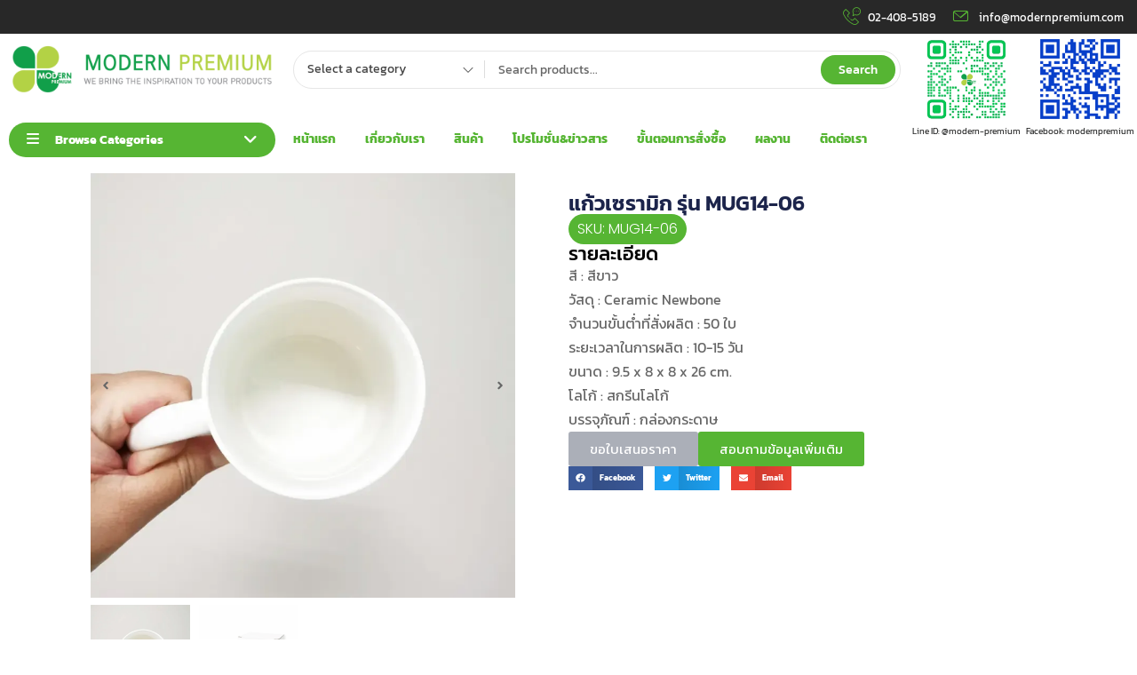

--- FILE ---
content_type: text/html; charset=UTF-8
request_url: https://modernpremium.com/product/%E0%B9%81%E0%B8%81%E0%B9%89%E0%B8%A7%E0%B9%80%E0%B8%8B%E0%B8%A3%E0%B8%B2%E0%B8%A1%E0%B8%B4%E0%B8%81-%E0%B8%A3%E0%B8%B8%E0%B9%88%E0%B8%99-mug14-06/
body_size: 36008
content:
<!DOCTYPE html>
<html lang="en-US" class="no-js">
<head>
	<meta charset="UTF-8">
	<meta name="viewport" content="width=device-width">
	<link rel="profile" href="//gmpg.org/xfn/11" />

	<meta name='robots' content='index, follow, max-image-preview:large, max-snippet:-1, max-video-preview:-1' />

	<!-- This site is optimized with the Yoast SEO Premium plugin v26.2 (Yoast SEO v26.8) - https://yoast.com/product/yoast-seo-premium-wordpress/ -->
	<title>แก้วเซรามิก รุ่น MUG14-06 - modernpremium</title>
	<link rel="canonical" href="https://modernpremium.com/product/แก้วเซรามิก-รุ่น-mug14-06/" />
	<meta property="og:locale" content="en_US" />
	<meta property="og:type" content="article" />
	<meta property="og:title" content="แก้วเซรามิก รุ่น MUG14-06" />
	<meta property="og:url" content="https://modernpremium.com/product/แก้วเซรามิก-รุ่น-mug14-06/" />
	<meta property="og:site_name" content="modernpremium" />
	<meta property="article:publisher" content="https://www.facebook.com/modernpremium/" />
	<meta property="article:modified_time" content="2024-03-30T15:04:10+00:00" />
	<meta property="og:image" content="https://modernpremium.com/wp-content/uploads/2023/11/MUG14-06.5.webp" />
	<meta property="og:image:width" content="800" />
	<meta property="og:image:height" content="800" />
	<meta property="og:image:type" content="image/webp" />
	<meta name="twitter:card" content="summary_large_image" />
	<script type="application/ld+json" class="yoast-schema-graph">{"@context":"https://schema.org","@graph":[{"@type":"WebPage","@id":"https://modernpremium.com/product/%e0%b9%81%e0%b8%81%e0%b9%89%e0%b8%a7%e0%b9%80%e0%b8%8b%e0%b8%a3%e0%b8%b2%e0%b8%a1%e0%b8%b4%e0%b8%81-%e0%b8%a3%e0%b8%b8%e0%b9%88%e0%b8%99-mug14-06/","url":"https://modernpremium.com/product/%e0%b9%81%e0%b8%81%e0%b9%89%e0%b8%a7%e0%b9%80%e0%b8%8b%e0%b8%a3%e0%b8%b2%e0%b8%a1%e0%b8%b4%e0%b8%81-%e0%b8%a3%e0%b8%b8%e0%b9%88%e0%b8%99-mug14-06/","name":"แก้วเซรามิก รุ่น MUG14-06 - modernpremium","isPartOf":{"@id":"https://modernpremium.com/#website"},"primaryImageOfPage":{"@id":"https://modernpremium.com/product/%e0%b9%81%e0%b8%81%e0%b9%89%e0%b8%a7%e0%b9%80%e0%b8%8b%e0%b8%a3%e0%b8%b2%e0%b8%a1%e0%b8%b4%e0%b8%81-%e0%b8%a3%e0%b8%b8%e0%b9%88%e0%b8%99-mug14-06/#primaryimage"},"image":{"@id":"https://modernpremium.com/product/%e0%b9%81%e0%b8%81%e0%b9%89%e0%b8%a7%e0%b9%80%e0%b8%8b%e0%b8%a3%e0%b8%b2%e0%b8%a1%e0%b8%b4%e0%b8%81-%e0%b8%a3%e0%b8%b8%e0%b9%88%e0%b8%99-mug14-06/#primaryimage"},"thumbnailUrl":"https://modernpremium.com/wp-content/uploads/2023/11/MUG14-06.5.webp","datePublished":"2023-11-16T17:20:20+00:00","dateModified":"2024-03-30T15:04:10+00:00","breadcrumb":{"@id":"https://modernpremium.com/product/%e0%b9%81%e0%b8%81%e0%b9%89%e0%b8%a7%e0%b9%80%e0%b8%8b%e0%b8%a3%e0%b8%b2%e0%b8%a1%e0%b8%b4%e0%b8%81-%e0%b8%a3%e0%b8%b8%e0%b9%88%e0%b8%99-mug14-06/#breadcrumb"},"inLanguage":"en-US","potentialAction":[{"@type":"ReadAction","target":["https://modernpremium.com/product/%e0%b9%81%e0%b8%81%e0%b9%89%e0%b8%a7%e0%b9%80%e0%b8%8b%e0%b8%a3%e0%b8%b2%e0%b8%a1%e0%b8%b4%e0%b8%81-%e0%b8%a3%e0%b8%b8%e0%b9%88%e0%b8%99-mug14-06/"]}]},{"@type":"ImageObject","inLanguage":"en-US","@id":"https://modernpremium.com/product/%e0%b9%81%e0%b8%81%e0%b9%89%e0%b8%a7%e0%b9%80%e0%b8%8b%e0%b8%a3%e0%b8%b2%e0%b8%a1%e0%b8%b4%e0%b8%81-%e0%b8%a3%e0%b8%b8%e0%b9%88%e0%b8%99-mug14-06/#primaryimage","url":"https://modernpremium.com/wp-content/uploads/2023/11/MUG14-06.5.webp","contentUrl":"https://modernpremium.com/wp-content/uploads/2023/11/MUG14-06.5.webp","width":800,"height":800},{"@type":"BreadcrumbList","@id":"https://modernpremium.com/product/%e0%b9%81%e0%b8%81%e0%b9%89%e0%b8%a7%e0%b9%80%e0%b8%8b%e0%b8%a3%e0%b8%b2%e0%b8%a1%e0%b8%b4%e0%b8%81-%e0%b8%a3%e0%b8%b8%e0%b9%88%e0%b8%99-mug14-06/#breadcrumb","itemListElement":[{"@type":"ListItem","position":1,"name":"Home","item":"https://modernpremium.com/"},{"@type":"ListItem","position":2,"name":"ALL PRODUCTS","item":"https://modernpremium.com/shop/"},{"@type":"ListItem","position":3,"name":"แก้วเซรามิก รุ่น MUG14-06"}]},{"@type":"WebSite","@id":"https://modernpremium.com/#website","url":"https://modernpremium.com/","name":"www.modernpremium.com","description":"modernpremium","publisher":{"@id":"https://modernpremium.com/#organization"},"potentialAction":[{"@type":"SearchAction","target":{"@type":"EntryPoint","urlTemplate":"https://modernpremium.com/?s={search_term_string}"},"query-input":{"@type":"PropertyValueSpecification","valueRequired":true,"valueName":"search_term_string"}}],"inLanguage":"en-US"},{"@type":"Organization","@id":"https://modernpremium.com/#organization","name":"modernpremium","url":"https://modernpremium.com/","logo":{"@type":"ImageObject","inLanguage":"en-US","@id":"https://modernpremium.com/#/schema/logo/image/","url":"https://modernpremium.com/wp-content/uploads/2024/05/LOGO-modern-premium.jpg","contentUrl":"https://modernpremium.com/wp-content/uploads/2024/05/LOGO-modern-premium.jpg","width":1575,"height":1241,"caption":"modernpremium"},"image":{"@id":"https://modernpremium.com/#/schema/logo/image/"},"sameAs":["https://www.facebook.com/modernpremium/"]}]}</script>
	<!-- / Yoast SEO Premium plugin. -->


<link rel='dns-prefetch' href='//fonts.googleapis.com' />
<link rel='preconnect' href='https://fonts.gstatic.com' crossorigin />
<link rel="alternate" type="application/rss+xml" title="modernpremium &raquo; Feed" href="https://modernpremium.com/feed/" />
<link rel="alternate" type="application/rss+xml" title="modernpremium &raquo; Comments Feed" href="https://modernpremium.com/comments/feed/" />
<link rel="alternate" title="oEmbed (JSON)" type="application/json+oembed" href="https://modernpremium.com/wp-json/oembed/1.0/embed?url=https%3A%2F%2Fmodernpremium.com%2Fproduct%2F%25e0%25b9%2581%25e0%25b8%2581%25e0%25b9%2589%25e0%25b8%25a7%25e0%25b9%2580%25e0%25b8%258b%25e0%25b8%25a3%25e0%25b8%25b2%25e0%25b8%25a1%25e0%25b8%25b4%25e0%25b8%2581-%25e0%25b8%25a3%25e0%25b8%25b8%25e0%25b9%2588%25e0%25b8%2599-mug14-06%2F" />
<link rel="alternate" title="oEmbed (XML)" type="text/xml+oembed" href="https://modernpremium.com/wp-json/oembed/1.0/embed?url=https%3A%2F%2Fmodernpremium.com%2Fproduct%2F%25e0%25b9%2581%25e0%25b8%2581%25e0%25b9%2589%25e0%25b8%25a7%25e0%25b9%2580%25e0%25b8%258b%25e0%25b8%25a3%25e0%25b8%25b2%25e0%25b8%25a1%25e0%25b8%25b4%25e0%25b8%2581-%25e0%25b8%25a3%25e0%25b8%25b8%25e0%25b9%2588%25e0%25b8%2599-mug14-06%2F&#038;format=xml" />
<style id='wp-img-auto-sizes-contain-inline-css' type='text/css'>
img:is([sizes=auto i],[sizes^="auto," i]){contain-intrinsic-size:3000px 1500px}
/*# sourceURL=wp-img-auto-sizes-contain-inline-css */
</style>
<link rel='stylesheet' id='jet-engine-wc-meta-boxes-css' href='https://modernpremium.com/wp-content/plugins/jet-engine/includes/compatibility/packages/woocommerce/inc/assets/css/admin/meta-boxes.css?ver=3.7.6' type='text/css' media='all' />
<style id='wp-emoji-styles-inline-css' type='text/css'>

	img.wp-smiley, img.emoji {
		display: inline !important;
		border: none !important;
		box-shadow: none !important;
		height: 1em !important;
		width: 1em !important;
		margin: 0 0.07em !important;
		vertical-align: -0.1em !important;
		background: none !important;
		padding: 0 !important;
	}
/*# sourceURL=wp-emoji-styles-inline-css */
</style>
<link rel='stylesheet' id='wp-block-library-css' href='https://modernpremium.com/wp-includes/css/dist/block-library/style.min.css?ver=6.9' type='text/css' media='all' />
<style id='wp-block-library-theme-inline-css' type='text/css'>
.wp-block-audio :where(figcaption){color:#555;font-size:13px;text-align:center}.is-dark-theme .wp-block-audio :where(figcaption){color:#ffffffa6}.wp-block-audio{margin:0 0 1em}.wp-block-code{border:1px solid #ccc;border-radius:4px;font-family:Menlo,Consolas,monaco,monospace;padding:.8em 1em}.wp-block-embed :where(figcaption){color:#555;font-size:13px;text-align:center}.is-dark-theme .wp-block-embed :where(figcaption){color:#ffffffa6}.wp-block-embed{margin:0 0 1em}.blocks-gallery-caption{color:#555;font-size:13px;text-align:center}.is-dark-theme .blocks-gallery-caption{color:#ffffffa6}:root :where(.wp-block-image figcaption){color:#555;font-size:13px;text-align:center}.is-dark-theme :root :where(.wp-block-image figcaption){color:#ffffffa6}.wp-block-image{margin:0 0 1em}.wp-block-pullquote{border-bottom:4px solid;border-top:4px solid;color:currentColor;margin-bottom:1.75em}.wp-block-pullquote :where(cite),.wp-block-pullquote :where(footer),.wp-block-pullquote__citation{color:currentColor;font-size:.8125em;font-style:normal;text-transform:uppercase}.wp-block-quote{border-left:.25em solid;margin:0 0 1.75em;padding-left:1em}.wp-block-quote cite,.wp-block-quote footer{color:currentColor;font-size:.8125em;font-style:normal;position:relative}.wp-block-quote:where(.has-text-align-right){border-left:none;border-right:.25em solid;padding-left:0;padding-right:1em}.wp-block-quote:where(.has-text-align-center){border:none;padding-left:0}.wp-block-quote.is-large,.wp-block-quote.is-style-large,.wp-block-quote:where(.is-style-plain){border:none}.wp-block-search .wp-block-search__label{font-weight:700}.wp-block-search__button{border:1px solid #ccc;padding:.375em .625em}:where(.wp-block-group.has-background){padding:1.25em 2.375em}.wp-block-separator.has-css-opacity{opacity:.4}.wp-block-separator{border:none;border-bottom:2px solid;margin-left:auto;margin-right:auto}.wp-block-separator.has-alpha-channel-opacity{opacity:1}.wp-block-separator:not(.is-style-wide):not(.is-style-dots){width:100px}.wp-block-separator.has-background:not(.is-style-dots){border-bottom:none;height:1px}.wp-block-separator.has-background:not(.is-style-wide):not(.is-style-dots){height:2px}.wp-block-table{margin:0 0 1em}.wp-block-table td,.wp-block-table th{word-break:normal}.wp-block-table :where(figcaption){color:#555;font-size:13px;text-align:center}.is-dark-theme .wp-block-table :where(figcaption){color:#ffffffa6}.wp-block-video :where(figcaption){color:#555;font-size:13px;text-align:center}.is-dark-theme .wp-block-video :where(figcaption){color:#ffffffa6}.wp-block-video{margin:0 0 1em}:root :where(.wp-block-template-part.has-background){margin-bottom:0;margin-top:0;padding:1.25em 2.375em}
/*# sourceURL=/wp-includes/css/dist/block-library/theme.min.css */
</style>
<style id='classic-theme-styles-inline-css' type='text/css'>
/*! This file is auto-generated */
.wp-block-button__link{color:#fff;background-color:#32373c;border-radius:9999px;box-shadow:none;text-decoration:none;padding:calc(.667em + 2px) calc(1.333em + 2px);font-size:1.125em}.wp-block-file__button{background:#32373c;color:#fff;text-decoration:none}
/*# sourceURL=/wp-includes/css/classic-themes.min.css */
</style>
<link rel='stylesheet' id='jet-engine-frontend-css' href='https://modernpremium.com/wp-content/plugins/jet-engine/assets/css/frontend.css?ver=3.7.6' type='text/css' media='all' />
<style id='global-styles-inline-css' type='text/css'>
:root{--wp--preset--aspect-ratio--square: 1;--wp--preset--aspect-ratio--4-3: 4/3;--wp--preset--aspect-ratio--3-4: 3/4;--wp--preset--aspect-ratio--3-2: 3/2;--wp--preset--aspect-ratio--2-3: 2/3;--wp--preset--aspect-ratio--16-9: 16/9;--wp--preset--aspect-ratio--9-16: 9/16;--wp--preset--color--black: #000000;--wp--preset--color--cyan-bluish-gray: #abb8c3;--wp--preset--color--white: #ffffff;--wp--preset--color--pale-pink: #f78da7;--wp--preset--color--vivid-red: #cf2e2e;--wp--preset--color--luminous-vivid-orange: #ff6900;--wp--preset--color--luminous-vivid-amber: #fcb900;--wp--preset--color--light-green-cyan: #7bdcb5;--wp--preset--color--vivid-green-cyan: #00d084;--wp--preset--color--pale-cyan-blue: #8ed1fc;--wp--preset--color--vivid-cyan-blue: #0693e3;--wp--preset--color--vivid-purple: #9b51e0;--wp--preset--gradient--vivid-cyan-blue-to-vivid-purple: linear-gradient(135deg,rgb(6,147,227) 0%,rgb(155,81,224) 100%);--wp--preset--gradient--light-green-cyan-to-vivid-green-cyan: linear-gradient(135deg,rgb(122,220,180) 0%,rgb(0,208,130) 100%);--wp--preset--gradient--luminous-vivid-amber-to-luminous-vivid-orange: linear-gradient(135deg,rgb(252,185,0) 0%,rgb(255,105,0) 100%);--wp--preset--gradient--luminous-vivid-orange-to-vivid-red: linear-gradient(135deg,rgb(255,105,0) 0%,rgb(207,46,46) 100%);--wp--preset--gradient--very-light-gray-to-cyan-bluish-gray: linear-gradient(135deg,rgb(238,238,238) 0%,rgb(169,184,195) 100%);--wp--preset--gradient--cool-to-warm-spectrum: linear-gradient(135deg,rgb(74,234,220) 0%,rgb(151,120,209) 20%,rgb(207,42,186) 40%,rgb(238,44,130) 60%,rgb(251,105,98) 80%,rgb(254,248,76) 100%);--wp--preset--gradient--blush-light-purple: linear-gradient(135deg,rgb(255,206,236) 0%,rgb(152,150,240) 100%);--wp--preset--gradient--blush-bordeaux: linear-gradient(135deg,rgb(254,205,165) 0%,rgb(254,45,45) 50%,rgb(107,0,62) 100%);--wp--preset--gradient--luminous-dusk: linear-gradient(135deg,rgb(255,203,112) 0%,rgb(199,81,192) 50%,rgb(65,88,208) 100%);--wp--preset--gradient--pale-ocean: linear-gradient(135deg,rgb(255,245,203) 0%,rgb(182,227,212) 50%,rgb(51,167,181) 100%);--wp--preset--gradient--electric-grass: linear-gradient(135deg,rgb(202,248,128) 0%,rgb(113,206,126) 100%);--wp--preset--gradient--midnight: linear-gradient(135deg,rgb(2,3,129) 0%,rgb(40,116,252) 100%);--wp--preset--font-size--small: 13px;--wp--preset--font-size--medium: 20px;--wp--preset--font-size--large: 36px;--wp--preset--font-size--x-large: 42px;--wp--preset--spacing--20: 0.44rem;--wp--preset--spacing--30: 0.67rem;--wp--preset--spacing--40: 1rem;--wp--preset--spacing--50: 1.5rem;--wp--preset--spacing--60: 2.25rem;--wp--preset--spacing--70: 3.38rem;--wp--preset--spacing--80: 5.06rem;--wp--preset--shadow--natural: 6px 6px 9px rgba(0, 0, 0, 0.2);--wp--preset--shadow--deep: 12px 12px 50px rgba(0, 0, 0, 0.4);--wp--preset--shadow--sharp: 6px 6px 0px rgba(0, 0, 0, 0.2);--wp--preset--shadow--outlined: 6px 6px 0px -3px rgb(255, 255, 255), 6px 6px rgb(0, 0, 0);--wp--preset--shadow--crisp: 6px 6px 0px rgb(0, 0, 0);}:where(.is-layout-flex){gap: 0.5em;}:where(.is-layout-grid){gap: 0.5em;}body .is-layout-flex{display: flex;}.is-layout-flex{flex-wrap: wrap;align-items: center;}.is-layout-flex > :is(*, div){margin: 0;}body .is-layout-grid{display: grid;}.is-layout-grid > :is(*, div){margin: 0;}:where(.wp-block-columns.is-layout-flex){gap: 2em;}:where(.wp-block-columns.is-layout-grid){gap: 2em;}:where(.wp-block-post-template.is-layout-flex){gap: 1.25em;}:where(.wp-block-post-template.is-layout-grid){gap: 1.25em;}.has-black-color{color: var(--wp--preset--color--black) !important;}.has-cyan-bluish-gray-color{color: var(--wp--preset--color--cyan-bluish-gray) !important;}.has-white-color{color: var(--wp--preset--color--white) !important;}.has-pale-pink-color{color: var(--wp--preset--color--pale-pink) !important;}.has-vivid-red-color{color: var(--wp--preset--color--vivid-red) !important;}.has-luminous-vivid-orange-color{color: var(--wp--preset--color--luminous-vivid-orange) !important;}.has-luminous-vivid-amber-color{color: var(--wp--preset--color--luminous-vivid-amber) !important;}.has-light-green-cyan-color{color: var(--wp--preset--color--light-green-cyan) !important;}.has-vivid-green-cyan-color{color: var(--wp--preset--color--vivid-green-cyan) !important;}.has-pale-cyan-blue-color{color: var(--wp--preset--color--pale-cyan-blue) !important;}.has-vivid-cyan-blue-color{color: var(--wp--preset--color--vivid-cyan-blue) !important;}.has-vivid-purple-color{color: var(--wp--preset--color--vivid-purple) !important;}.has-black-background-color{background-color: var(--wp--preset--color--black) !important;}.has-cyan-bluish-gray-background-color{background-color: var(--wp--preset--color--cyan-bluish-gray) !important;}.has-white-background-color{background-color: var(--wp--preset--color--white) !important;}.has-pale-pink-background-color{background-color: var(--wp--preset--color--pale-pink) !important;}.has-vivid-red-background-color{background-color: var(--wp--preset--color--vivid-red) !important;}.has-luminous-vivid-orange-background-color{background-color: var(--wp--preset--color--luminous-vivid-orange) !important;}.has-luminous-vivid-amber-background-color{background-color: var(--wp--preset--color--luminous-vivid-amber) !important;}.has-light-green-cyan-background-color{background-color: var(--wp--preset--color--light-green-cyan) !important;}.has-vivid-green-cyan-background-color{background-color: var(--wp--preset--color--vivid-green-cyan) !important;}.has-pale-cyan-blue-background-color{background-color: var(--wp--preset--color--pale-cyan-blue) !important;}.has-vivid-cyan-blue-background-color{background-color: var(--wp--preset--color--vivid-cyan-blue) !important;}.has-vivid-purple-background-color{background-color: var(--wp--preset--color--vivid-purple) !important;}.has-black-border-color{border-color: var(--wp--preset--color--black) !important;}.has-cyan-bluish-gray-border-color{border-color: var(--wp--preset--color--cyan-bluish-gray) !important;}.has-white-border-color{border-color: var(--wp--preset--color--white) !important;}.has-pale-pink-border-color{border-color: var(--wp--preset--color--pale-pink) !important;}.has-vivid-red-border-color{border-color: var(--wp--preset--color--vivid-red) !important;}.has-luminous-vivid-orange-border-color{border-color: var(--wp--preset--color--luminous-vivid-orange) !important;}.has-luminous-vivid-amber-border-color{border-color: var(--wp--preset--color--luminous-vivid-amber) !important;}.has-light-green-cyan-border-color{border-color: var(--wp--preset--color--light-green-cyan) !important;}.has-vivid-green-cyan-border-color{border-color: var(--wp--preset--color--vivid-green-cyan) !important;}.has-pale-cyan-blue-border-color{border-color: var(--wp--preset--color--pale-cyan-blue) !important;}.has-vivid-cyan-blue-border-color{border-color: var(--wp--preset--color--vivid-cyan-blue) !important;}.has-vivid-purple-border-color{border-color: var(--wp--preset--color--vivid-purple) !important;}.has-vivid-cyan-blue-to-vivid-purple-gradient-background{background: var(--wp--preset--gradient--vivid-cyan-blue-to-vivid-purple) !important;}.has-light-green-cyan-to-vivid-green-cyan-gradient-background{background: var(--wp--preset--gradient--light-green-cyan-to-vivid-green-cyan) !important;}.has-luminous-vivid-amber-to-luminous-vivid-orange-gradient-background{background: var(--wp--preset--gradient--luminous-vivid-amber-to-luminous-vivid-orange) !important;}.has-luminous-vivid-orange-to-vivid-red-gradient-background{background: var(--wp--preset--gradient--luminous-vivid-orange-to-vivid-red) !important;}.has-very-light-gray-to-cyan-bluish-gray-gradient-background{background: var(--wp--preset--gradient--very-light-gray-to-cyan-bluish-gray) !important;}.has-cool-to-warm-spectrum-gradient-background{background: var(--wp--preset--gradient--cool-to-warm-spectrum) !important;}.has-blush-light-purple-gradient-background{background: var(--wp--preset--gradient--blush-light-purple) !important;}.has-blush-bordeaux-gradient-background{background: var(--wp--preset--gradient--blush-bordeaux) !important;}.has-luminous-dusk-gradient-background{background: var(--wp--preset--gradient--luminous-dusk) !important;}.has-pale-ocean-gradient-background{background: var(--wp--preset--gradient--pale-ocean) !important;}.has-electric-grass-gradient-background{background: var(--wp--preset--gradient--electric-grass) !important;}.has-midnight-gradient-background{background: var(--wp--preset--gradient--midnight) !important;}.has-small-font-size{font-size: var(--wp--preset--font-size--small) !important;}.has-medium-font-size{font-size: var(--wp--preset--font-size--medium) !important;}.has-large-font-size{font-size: var(--wp--preset--font-size--large) !important;}.has-x-large-font-size{font-size: var(--wp--preset--font-size--x-large) !important;}
:where(.wp-block-post-template.is-layout-flex){gap: 1.25em;}:where(.wp-block-post-template.is-layout-grid){gap: 1.25em;}
:where(.wp-block-term-template.is-layout-flex){gap: 1.25em;}:where(.wp-block-term-template.is-layout-grid){gap: 1.25em;}
:where(.wp-block-columns.is-layout-flex){gap: 2em;}:where(.wp-block-columns.is-layout-grid){gap: 2em;}
:root :where(.wp-block-pullquote){font-size: 1.5em;line-height: 1.6;}
/*# sourceURL=global-styles-inline-css */
</style>
<link rel='stylesheet' id='photoswipe-css' href='https://modernpremium.com/wp-content/plugins/woocommerce/assets/css/photoswipe/photoswipe.min.css?ver=10.4.3' type='text/css' media='all' />
<link rel='stylesheet' id='photoswipe-default-skin-css' href='https://modernpremium.com/wp-content/plugins/woocommerce/assets/css/photoswipe/default-skin/default-skin.min.css?ver=10.4.3' type='text/css' media='all' />
<link rel='stylesheet' id='woocommerce-layout-css' href='https://modernpremium.com/wp-content/plugins/woocommerce/assets/css/woocommerce-layout.css?ver=10.4.3' type='text/css' media='all' />
<link rel='stylesheet' id='woocommerce-general-css' href='https://modernpremium.com/wp-content/plugins/woocommerce/assets/css/woocommerce.css?ver=10.4.3' type='text/css' media='all' />
<style id='woocommerce-inline-inline-css' type='text/css'>
.woocommerce form .form-row .required { visibility: visible; }
/*# sourceURL=woocommerce-inline-inline-css */
</style>
<link rel='stylesheet' id='mediaelement-css' href='https://modernpremium.com/wp-includes/js/mediaelement/mediaelementplayer-legacy.min.css?ver=4.2.17' type='text/css' media='all' />
<link rel='stylesheet' id='jet-gallery-frontend-css' href='https://modernpremium.com/wp-content/plugins/jet-woo-product-gallery/assets/css/frontend.css?ver=2.1.22' type='text/css' media='all' />
<link rel='stylesheet' id='jet-gallery-widget-gallery-anchor-nav-css' href='https://modernpremium.com/wp-content/plugins/jet-woo-product-gallery/assets/css/widgets/gallery-anchor-nav.css?ver=2.1.22' type='text/css' media='all' />
<link rel='stylesheet' id='jet-gallery-widget-gallery-grid-css' href='https://modernpremium.com/wp-content/plugins/jet-woo-product-gallery/assets/css/widgets/gallery-grid.css?ver=2.1.22' type='text/css' media='all' />
<link rel='stylesheet' id='jet-gallery-widget-gallery-modern-css' href='https://modernpremium.com/wp-content/plugins/jet-woo-product-gallery/assets/css/widgets/gallery-modern.css?ver=2.1.22' type='text/css' media='all' />
<link rel='stylesheet' id='jet-gallery-widget-gallery-slider-css' href='https://modernpremium.com/wp-content/plugins/jet-woo-product-gallery/assets/css/widgets/gallery-slider.css?ver=2.1.22' type='text/css' media='all' />
<link rel='stylesheet' id='elementor-frontend-css' href='https://modernpremium.com/wp-content/plugins/elementor/assets/css/frontend.min.css?ver=3.34.2' type='text/css' media='all' />
<link rel='stylesheet' id='widget-heading-css' href='https://modernpremium.com/wp-content/plugins/elementor/assets/css/widget-heading.min.css?ver=3.34.2' type='text/css' media='all' />
<link rel='stylesheet' id='swiper-css' href='https://modernpremium.com/wp-content/plugins/elementor/assets/lib/swiper/v8/css/swiper.min.css?ver=8.4.5' type='text/css' media='all' />
<link rel='stylesheet' id='e-swiper-css' href='https://modernpremium.com/wp-content/plugins/elementor/assets/css/conditionals/e-swiper.min.css?ver=3.34.2' type='text/css' media='all' />
<link rel='stylesheet' id='e-animation-shrink-css' href='https://modernpremium.com/wp-content/plugins/elementor/assets/lib/animations/styles/e-animation-shrink.min.css?ver=3.34.2' type='text/css' media='all' />
<link rel='stylesheet' id='widget-share-buttons-css' href='https://modernpremium.com/wp-content/plugins/elementor-pro/assets/css/widget-share-buttons.min.css?ver=3.34.1' type='text/css' media='all' />
<link rel='stylesheet' id='e-apple-webkit-css' href='https://modernpremium.com/wp-content/plugins/elementor/assets/css/conditionals/apple-webkit.min.css?ver=3.34.2' type='text/css' media='all' />
<link rel='stylesheet' id='widget-woocommerce-products-css' href='https://modernpremium.com/wp-content/plugins/elementor-pro/assets/css/widget-woocommerce-products.min.css?ver=3.34.1' type='text/css' media='all' />
<link rel='stylesheet' id='elementor-post-348-css' href='https://modernpremium.com/wp-content/uploads/elementor/css/post-348.css?ver=1768967617' type='text/css' media='all' />
<link rel='stylesheet' id='elementor-post-24056-css' href='https://modernpremium.com/wp-content/uploads/elementor/css/post-24056.css?ver=1768967828' type='text/css' media='all' />
<link rel='stylesheet' id='elecgreen-wc-quantity-increment-css' href='https://modernpremium.com/wp-content/themes/orange/css/wc-quantity-increment.css?ver=6.9' type='text/css' media='all' />
<link rel='stylesheet' id='elecgreen-woocommerce-css' href='https://modernpremium.com/wp-content/themes/orange/sass/woocommerce.css?ver=1.2.5' type='text/css' media='all' />
<link rel='stylesheet' id='elecgreen-theme-fonts-css' href='https://fonts.googleapis.com/css?family=Be%20Vietnam%20Pro:100,100i,300,300i,400,400i,500,600,700,800,900&#038;subset=latin%2Clatin-ext' type='text/css' media='all' />
<link rel='stylesheet' id='all-awesome-css' href='https://modernpremium.com/wp-content/themes/orange/css/all-awesome.css?ver=6.6.0' type='text/css' media='all' />
<link rel='stylesheet' id='font-icomoon-css' href='https://modernpremium.com/wp-content/themes/orange/css/font-icomoon.css?ver=1.2.5' type='text/css' media='all' />
<link rel='stylesheet' id='font-themify-css' href='https://modernpremium.com/wp-content/themes/orange/css/themify-icons.css?ver=1.2.5' type='text/css' media='all' />
<link rel='stylesheet' id='font-eleganticon-css' href='https://modernpremium.com/wp-content/themes/orange/css/eleganticon-style.css?ver=1.2.5' type='text/css' media='all' />
<link rel='stylesheet' id='animate-css' href='https://modernpremium.com/wp-content/themes/orange/css/animate.css?ver=3.6.0' type='text/css' media='all' />
<link rel='stylesheet' id='bootstrap-css' href='https://modernpremium.com/wp-content/themes/orange/sass/bootstrap.css?ver=3.2.0' type='text/css' media='all' />
<link rel='stylesheet' id='slick-css' href='https://modernpremium.com/wp-content/themes/orange/css/slick.css?ver=1.8.0' type='text/css' media='all' />
<link rel='stylesheet' id='magnific-popup-css' href='https://modernpremium.com/wp-content/themes/orange/css/magnific-popup.css?ver=1.2.5' type='text/css' media='all' />
<link rel='stylesheet' id='perfect-scrollbar-css' href='https://modernpremium.com/wp-content/themes/orange/css/perfect-scrollbar.css?ver=0.6.12' type='text/css' media='all' />
<link rel='stylesheet' id='sliding-menu-css' href='https://modernpremium.com/wp-content/themes/orange/css/sliding-menu.min.css?ver=0.3.0' type='text/css' media='all' />
<link rel='stylesheet' id='elecgreen-woocommerce-smallscreen-css' href='https://modernpremium.com/wp-content/themes/orange/css/woocommerce-smallscreen.css?ver=6.9' type='text/css' media='all' />
<link rel='stylesheet' id='elecgreen-template-css' href='https://modernpremium.com/wp-content/themes/orange/sass/template.css?ver=1.0' type='text/css' media='all' />
<style id='elecgreen-template-inline-css' type='text/css'>
/* Main Font */body,.widget .widget-title p.sub-text, .widget .widget-title p, .widget .widgettitle p.sub-text, .widget .widgettitle p, .widget .widget-heading p.sub-text, .widget .widget-heading p, .megamenu > li > a, .product-block.grid .product-cat,span.price{font-family: Kanit !important;}/* Heading Font */h1, h2, h3, h4, h5, h6, .h1, .h2, .h3, .h4, .h5, .h6,.megamenu > li > a, .widget-title,.widgettitle,.btn, #add_payment_method .wc-proceed-to-checkout a.checkout-button, .woocommerce-cart .wc-proceed-to-checkout a.checkout-button, .woocommerce-checkout .wc-proceed-to-checkout a.checkout-button, .woocommerce .widget_price_filter .price_slider_amount .button, .wfg-button, .woocommerce .woocommerce-error .button, .woocommerce .woocommerce-message .button, .woocommerce .checkout_coupon .button, .woocommerce table.shop_table input.button:disabled, .woocommerce table.shop_table input.button, .woocommerce .details-product .information .stock.out-of-stock, .woocommerce div.product form.cart .button, .woocommerce div.product form.cart .added_to_cart, .woocommerce .return-to-shop .button, .woocommerce .track_order .button, .woocommerce #respond input#submit, .woocommerce .wishlist_table .product-add-to-cart a, .viewmore-products-btn,.product-block.grid .add-cart a.button, .product-block.grid .add-cart a.added_to_cart,.woocommerce div.product form.cart .button, .woocommerce div.product form.cart .added_to_cart,.details-product .delivery-shipping-info .item-btn,.add-to-cart-bottom-wrapper .cart .added_to_cart, .add-to-cart-bottom-wrapper .cart button.single_add_to_cart_button,.tabs-v1 .nav-tabs > li > a,.tabs-v3 .head-tab ,.post-layout .list-categories a{font-family: Kanit !important;}
/*# sourceURL=elecgreen-template-inline-css */
</style>
<link rel='stylesheet' id='elecgreen-style-css' href='https://modernpremium.com/wp-content/themes/orange/style.css?ver=1.0' type='text/css' media='all' />
<link rel='stylesheet' id='um_modal-css' href='https://modernpremium.com/wp-content/plugins/ultimate-member/assets/css/um-modal.min.css?ver=2.10.1' type='text/css' media='all' />
<link rel='stylesheet' id='um_ui-css' href='https://modernpremium.com/wp-content/plugins/ultimate-member/assets/libs/jquery-ui/jquery-ui.min.css?ver=1.13.2' type='text/css' media='all' />
<link rel='stylesheet' id='um_tipsy-css' href='https://modernpremium.com/wp-content/plugins/ultimate-member/assets/libs/tipsy/tipsy.min.css?ver=1.0.0a' type='text/css' media='all' />
<link rel='stylesheet' id='um_raty-css' href='https://modernpremium.com/wp-content/plugins/ultimate-member/assets/libs/raty/um-raty.min.css?ver=2.6.0' type='text/css' media='all' />
<link rel='stylesheet' id='select2-css' href='https://modernpremium.com/wp-content/plugins/ultimate-member/assets/libs/select2/select2.min.css?ver=4.0.13' type='text/css' media='all' />
<link rel='stylesheet' id='um_fileupload-css' href='https://modernpremium.com/wp-content/plugins/ultimate-member/assets/css/um-fileupload.min.css?ver=2.10.1' type='text/css' media='all' />
<link rel='stylesheet' id='um_confirm-css' href='https://modernpremium.com/wp-content/plugins/ultimate-member/assets/libs/um-confirm/um-confirm.min.css?ver=1.0' type='text/css' media='all' />
<link rel='stylesheet' id='um_datetime-css' href='https://modernpremium.com/wp-content/plugins/ultimate-member/assets/libs/pickadate/default.min.css?ver=3.6.2' type='text/css' media='all' />
<link rel='stylesheet' id='um_datetime_date-css' href='https://modernpremium.com/wp-content/plugins/ultimate-member/assets/libs/pickadate/default.date.min.css?ver=3.6.2' type='text/css' media='all' />
<link rel='stylesheet' id='um_datetime_time-css' href='https://modernpremium.com/wp-content/plugins/ultimate-member/assets/libs/pickadate/default.time.min.css?ver=3.6.2' type='text/css' media='all' />
<link rel='stylesheet' id='um_fonticons_ii-css' href='https://modernpremium.com/wp-content/plugins/ultimate-member/assets/libs/legacy/fonticons/fonticons-ii.min.css?ver=2.10.1' type='text/css' media='all' />
<link rel='stylesheet' id='um_fonticons_fa-css' href='https://modernpremium.com/wp-content/plugins/ultimate-member/assets/libs/legacy/fonticons/fonticons-fa.min.css?ver=2.10.1' type='text/css' media='all' />
<link rel='stylesheet' id='um_fontawesome-css' href='https://modernpremium.com/wp-content/plugins/ultimate-member/assets/css/um-fontawesome.min.css?ver=6.5.2' type='text/css' media='all' />
<link rel='stylesheet' id='um_common-css' href='https://modernpremium.com/wp-content/plugins/ultimate-member/assets/css/common.min.css?ver=2.10.1' type='text/css' media='all' />
<link rel='stylesheet' id='um_responsive-css' href='https://modernpremium.com/wp-content/plugins/ultimate-member/assets/css/um-responsive.min.css?ver=2.10.1' type='text/css' media='all' />
<link rel='stylesheet' id='um_styles-css' href='https://modernpremium.com/wp-content/plugins/ultimate-member/assets/css/um-styles.min.css?ver=2.10.1' type='text/css' media='all' />
<link rel='stylesheet' id='um_crop-css' href='https://modernpremium.com/wp-content/plugins/ultimate-member/assets/libs/cropper/cropper.min.css?ver=1.6.1' type='text/css' media='all' />
<link rel='stylesheet' id='um_profile-css' href='https://modernpremium.com/wp-content/plugins/ultimate-member/assets/css/um-profile.min.css?ver=2.10.1' type='text/css' media='all' />
<link rel='stylesheet' id='um_account-css' href='https://modernpremium.com/wp-content/plugins/ultimate-member/assets/css/um-account.min.css?ver=2.10.1' type='text/css' media='all' />
<link rel='stylesheet' id='um_misc-css' href='https://modernpremium.com/wp-content/plugins/ultimate-member/assets/css/um-misc.min.css?ver=2.10.1' type='text/css' media='all' />
<link rel='stylesheet' id='um_default_css-css' href='https://modernpremium.com/wp-content/plugins/ultimate-member/assets/css/um-old-default.min.css?ver=2.10.1' type='text/css' media='all' />
<link rel='stylesheet' id='chld_thm_cfg_child-css' href='https://modernpremium.com/wp-content/themes/orange-child/style.css?ver=6.9' type='text/css' media='all' />
<link rel="preload" as="style" href="https://fonts.googleapis.com/css?family=Kanit:100,200,300,400,500,600,700,800,900,100italic,200italic,300italic,400italic,500italic,600italic,700italic,800italic,900italic&#038;subset=thai&#038;display=swap&#038;ver=1714460302" /><link rel="stylesheet" href="https://fonts.googleapis.com/css?family=Kanit:100,200,300,400,500,600,700,800,900,100italic,200italic,300italic,400italic,500italic,600italic,700italic,800italic,900italic&#038;subset=thai&#038;display=swap&#038;ver=1714460302" media="print" onload="this.media='all'"><noscript><link rel="stylesheet" href="https://fonts.googleapis.com/css?family=Kanit:100,200,300,400,500,600,700,800,900,100italic,200italic,300italic,400italic,500italic,600italic,700italic,800italic,900italic&#038;subset=thai&#038;display=swap&#038;ver=1714460302" /></noscript><link rel='stylesheet' id='elementor-gf-local-kanit-css' href='https://modernpremium.com/wp-content/uploads/elementor/google-fonts/css/kanit.css?ver=1742226820' type='text/css' media='all' />
<link rel='stylesheet' id='elementor-gf-local-poppins-css' href='https://modernpremium.com/wp-content/uploads/elementor/google-fonts/css/poppins.css?ver=1742227065' type='text/css' media='all' />
<script type="text/template" id="tmpl-variation-template">
	<div class="woocommerce-variation-description">{{{ data.variation.variation_description }}}</div>
	<div class="woocommerce-variation-price">{{{ data.variation.price_html }}}</div>
	<div class="woocommerce-variation-availability">{{{ data.variation.availability_html }}}</div>
</script>
<script type="text/template" id="tmpl-unavailable-variation-template">
	<p role="alert">Sorry, this product is unavailable. Please choose a different combination.</p>
</script>
<script type="text/javascript" src="https://modernpremium.com/wp-includes/js/jquery/jquery.min.js?ver=3.7.1" id="jquery-core-js"></script>
<script type="text/javascript" src="https://modernpremium.com/wp-includes/js/jquery/jquery-migrate.min.js?ver=3.4.1" id="jquery-migrate-js"></script>
<script type="text/javascript" src="https://modernpremium.com/wp-content/plugins/woocommerce/assets/js/jquery-blockui/jquery.blockUI.min.js?ver=2.7.0-wc.10.4.3" id="wc-jquery-blockui-js" defer="defer" data-wp-strategy="defer"></script>
<script type="text/javascript" id="wc-add-to-cart-js-extra">
/* <![CDATA[ */
var wc_add_to_cart_params = {"ajax_url":"/wp-admin/admin-ajax.php","wc_ajax_url":"/?wc-ajax=%%endpoint%%","i18n_view_cart":"View cart","cart_url":"https://modernpremium.com","is_cart":"","cart_redirect_after_add":"no"};
//# sourceURL=wc-add-to-cart-js-extra
/* ]]> */
</script>
<script type="text/javascript" src="https://modernpremium.com/wp-content/plugins/woocommerce/assets/js/frontend/add-to-cart.min.js?ver=10.4.3" id="wc-add-to-cart-js" defer="defer" data-wp-strategy="defer"></script>
<script type="text/javascript" src="https://modernpremium.com/wp-content/plugins/woocommerce/assets/js/zoom/jquery.zoom.min.js?ver=1.7.21-wc.10.4.3" id="wc-zoom-js" defer="defer" data-wp-strategy="defer"></script>
<script type="text/javascript" src="https://modernpremium.com/wp-content/plugins/woocommerce/assets/js/flexslider/jquery.flexslider.min.js?ver=2.7.2-wc.10.4.3" id="wc-flexslider-js" defer="defer" data-wp-strategy="defer"></script>
<script type="text/javascript" src="https://modernpremium.com/wp-content/plugins/woocommerce/assets/js/photoswipe/photoswipe.min.js?ver=4.1.1-wc.10.4.3" id="wc-photoswipe-js" defer="defer" data-wp-strategy="defer"></script>
<script type="text/javascript" src="https://modernpremium.com/wp-content/plugins/woocommerce/assets/js/photoswipe/photoswipe-ui-default.min.js?ver=4.1.1-wc.10.4.3" id="wc-photoswipe-ui-default-js" defer="defer" data-wp-strategy="defer"></script>
<script type="text/javascript" id="wc-single-product-js-extra">
/* <![CDATA[ */
var wc_single_product_params = {"i18n_required_rating_text":"Please select a rating","i18n_rating_options":["1 of 5 stars","2 of 5 stars","3 of 5 stars","4 of 5 stars","5 of 5 stars"],"i18n_product_gallery_trigger_text":"View full-screen image gallery","review_rating_required":"yes","flexslider":{"rtl":false,"animation":"slide","smoothHeight":true,"directionNav":false,"controlNav":"thumbnails","slideshow":false,"animationSpeed":500,"animationLoop":false,"allowOneSlide":false},"zoom_enabled":"1","zoom_options":[],"photoswipe_enabled":"1","photoswipe_options":{"shareEl":false,"closeOnScroll":false,"history":false,"hideAnimationDuration":0,"showAnimationDuration":0,"captionEl":false},"flexslider_enabled":"1"};
//# sourceURL=wc-single-product-js-extra
/* ]]> */
</script>
<script type="text/javascript" src="https://modernpremium.com/wp-content/plugins/woocommerce/assets/js/frontend/single-product.min.js?ver=10.4.3" id="wc-single-product-js" defer="defer" data-wp-strategy="defer"></script>
<script type="text/javascript" src="https://modernpremium.com/wp-content/plugins/woocommerce/assets/js/js-cookie/js.cookie.min.js?ver=2.1.4-wc.10.4.3" id="wc-js-cookie-js" defer="defer" data-wp-strategy="defer"></script>
<script type="text/javascript" id="woocommerce-js-extra">
/* <![CDATA[ */
var woocommerce_params = {"ajax_url":"/wp-admin/admin-ajax.php","wc_ajax_url":"/?wc-ajax=%%endpoint%%","i18n_password_show":"Show password","i18n_password_hide":"Hide password"};
//# sourceURL=woocommerce-js-extra
/* ]]> */
</script>
<script type="text/javascript" src="https://modernpremium.com/wp-content/plugins/woocommerce/assets/js/frontend/woocommerce.min.js?ver=10.4.3" id="woocommerce-js" defer="defer" data-wp-strategy="defer"></script>
<script type="text/javascript" src="https://modernpremium.com/wp-content/plugins/woocommerce/assets/js/selectWoo/selectWoo.full.min.js?ver=1.0.9-wc.10.4.3" id="selectWoo-js" defer="defer" data-wp-strategy="defer"></script>
<script type="text/javascript" src="https://modernpremium.com/wp-includes/js/underscore.min.js?ver=1.13.7" id="underscore-js"></script>
<script type="text/javascript" id="wp-util-js-extra">
/* <![CDATA[ */
var _wpUtilSettings = {"ajax":{"url":"/wp-admin/admin-ajax.php"}};
//# sourceURL=wp-util-js-extra
/* ]]> */
</script>
<script type="text/javascript" src="https://modernpremium.com/wp-includes/js/wp-util.min.js?ver=6.9" id="wp-util-js"></script>
<script type="text/javascript" id="wc-add-to-cart-variation-js-extra">
/* <![CDATA[ */
var wc_add_to_cart_variation_params = {"wc_ajax_url":"/?wc-ajax=%%endpoint%%","i18n_no_matching_variations_text":"Sorry, no products matched your selection. Please choose a different combination.","i18n_make_a_selection_text":"Please select some product options before adding this product to your cart.","i18n_unavailable_text":"Sorry, this product is unavailable. Please choose a different combination.","i18n_reset_alert_text":"Your selection has been reset. Please select some product options before adding this product to your cart."};
//# sourceURL=wc-add-to-cart-variation-js-extra
/* ]]> */
</script>
<script type="text/javascript" src="https://modernpremium.com/wp-content/plugins/woocommerce/assets/js/frontend/add-to-cart-variation.min.js?ver=10.4.3" id="wc-add-to-cart-variation-js" defer="defer" data-wp-strategy="defer"></script>
<script type="text/javascript" src="https://modernpremium.com/wp-content/plugins/ultimate-member/assets/js/um-gdpr.min.js?ver=2.10.1" id="um-gdpr-js"></script>
<link rel="https://api.w.org/" href="https://modernpremium.com/wp-json/" /><link rel="alternate" title="JSON" type="application/json" href="https://modernpremium.com/wp-json/wp/v2/product/23932" /><link rel="EditURI" type="application/rsd+xml" title="RSD" href="https://modernpremium.com/xmlrpc.php?rsd" />
<meta name="generator" content="WordPress 6.9" />
<meta name="generator" content="WooCommerce 10.4.3" />
<link rel='shortlink' href='https://modernpremium.com/?p=23932' />
<meta name="generator" content="Redux 4.4.18" />	<noscript><style>.woocommerce-product-gallery{ opacity: 1 !important; }</style></noscript>
	<meta name="generator" content="Elementor 3.34.2; features: e_font_icon_svg, additional_custom_breakpoints; settings: css_print_method-external, google_font-enabled, font_display-swap">
<!-- Google Tag Manager -->
<script>(function(w,d,s,l,i){w[l]=w[l]||[];w[l].push({'gtm.start':
new Date().getTime(),event:'gtm.js'});var f=d.getElementsByTagName(s)[0],
j=d.createElement(s),dl=l!='dataLayer'?'&l='+l:'';j.async=true;j.src=
'https://www.googletagmanager.com/gtm.js?id='+i+dl;f.parentNode.insertBefore(j,f);
})(window,document,'script','dataLayer','GTM-MSD9L5W');</script>
<!-- End Google Tag Manager -->
			<style>
				.e-con.e-parent:nth-of-type(n+4):not(.e-lazyloaded):not(.e-no-lazyload),
				.e-con.e-parent:nth-of-type(n+4):not(.e-lazyloaded):not(.e-no-lazyload) * {
					background-image: none !important;
				}
				@media screen and (max-height: 1024px) {
					.e-con.e-parent:nth-of-type(n+3):not(.e-lazyloaded):not(.e-no-lazyload),
					.e-con.e-parent:nth-of-type(n+3):not(.e-lazyloaded):not(.e-no-lazyload) * {
						background-image: none !important;
					}
				}
				@media screen and (max-height: 640px) {
					.e-con.e-parent:nth-of-type(n+2):not(.e-lazyloaded):not(.e-no-lazyload),
					.e-con.e-parent:nth-of-type(n+2):not(.e-lazyloaded):not(.e-no-lazyload) * {
						background-image: none !important;
					}
				}
			</style>
			<link rel="icon" href="https://modernpremium.com/wp-content/uploads/2024/02/cropped-LOGOพรีเมียม-2-32x32.png" sizes="32x32" />
<link rel="icon" href="https://modernpremium.com/wp-content/uploads/2024/02/cropped-LOGOพรีเมียม-2-192x192.png" sizes="192x192" />
<link rel="apple-touch-icon" href="https://modernpremium.com/wp-content/uploads/2024/02/cropped-LOGOพรีเมียม-2-180x180.png" />
<meta name="msapplication-TileImage" content="https://modernpremium.com/wp-content/uploads/2024/02/cropped-LOGOพรีเมียม-2-270x270.png" />
		<style type="text/css" id="wp-custom-css">
			.e-gallery-image {
    background-position: center center;
    background-size: cover;
    width: 100%;
    transform-origin: center top;
    transition: var(--animation-duration);
    height: 270px;
}		</style>
		</head>
<body class="wp-singular product-template-default single single-product postid-23932 wp-theme-orange wp-child-theme-orange-child theme-orange woocommerce woocommerce-page woocommerce-no-js goal-body-loading image-lazy-loading elementor-default elementor-template-full-width elementor-kit-348 elementor-page-24056">
	<div class="goal-page-loading">
        <div class="goal-loader-inner" style="background-image: url(&#039;https://modernpremium.com/wp-content/uploads/2024/02/LOGOพรีเมียม-2.png&#039;)"></div>
    </div>
<!-- Google Tag Manager (noscript) -->
<noscript><iframe src="https://www.googletagmanager.com/ns.html?id=GTM-MSD9L5W"
height="0" width="0" style="display:none;visibility:hidden"></iframe></noscript>
<!-- End Google Tag Manager (noscript) -->
<div id="wrapper-container" class="wrapper-container">

	<div id="goal-mobile-menu" class="goal-offcanvas hidden-lg"> 
    <div class="goal-offcanvas-body">

        <div class="header-offcanvas">
            <div class="container">
                <div class="row flex-middle">
                    <div class="col-xs-3">
                        <a class="btn-toggle-canvas" data-toggle="offcanvas">
                            <i class="ti-close"></i>
                        </a>
                    </div>

                    <div class="text-center col-xs-6">
                                                                            <div class="logo">
                                <a href="https://modernpremium.com/" >
                                    <img src="https://modernpremium.com/wp-content/uploads/2021/02/logo-affix.png.jpeg" alt="modernpremium">
                                </a>
                            </div>
                                            </div>

                                    </div>

            </div>
        </div>
        <div class="middle-offcanvas">

            <div class="goal-search-form search-fix clearfix">
	<div class="goal-search-form-inner inner-search">
		<form action="https://modernpremium.com/" method="get">
			<div class="main-search">
				<div class="autocompleate-wrapper">
			  		<input type="text" placeholder="Search products here..." name="s" class="goal-search form-control goal-autocompleate-input" autocomplete="off"/>
				</div>
			</div>
			<input type="hidden" name="post_type" value="product" class="post_type" />
			<button type="submit" class="btn btn-theme radius-0"><i class="fa fa-search"></i></button>
		</form>
	</div>
</div>
            <nav id="menu-main-menu-navbar" class="navbar navbar-offcanvas" role="navigation">
                <div id="mobile-menu-container" class="menu-mobile-menu-container"><ul id="menu-mobile-menu" class=""><li id="menu-item-8250" class="menu-item-8250"><a href="https://modernpremium.com/">หน้าแรก</a></li>
<li id="menu-item-5629" class="menu-item-5629"><a href="https://modernpremium.com/aboutus/">เกี่ยวกับเรา</a></li>
<li id="menu-item-24330" class="menu-item-24330"><a href="https://modernpremium.com/shop/">สินค้าทั้งหมด</a></li>
<li id="menu-item-10271" class="menu-item-10271"><a href="https://modernpremium.com/blog/">บทความ</a></li>
<li id="menu-item-24332" class="menu-item-24332"><a href="https://modernpremium.com/order-process/">ขั้นตอนการสั่งซื้อ</a></li>
<li id="menu-item-24331" class="menu-item-24331"><a href="https://modernpremium.com/portfolio/">ผลงานของเรา</a></li>
<li id="menu-item-5630" class="menu-item-5630"><a href="https://modernpremium.com/contactus/">ติดต่อเรา</a></li>
</ul></div>
                            </nav>
        </div>
                    <div class="header-mobile-bottom">
                
            
                                    <aside class="widget_block"><p><i class="ti-headphone-alt font-20 right-10"></i><strong>HOTLINE <span class="text-theme">(42) 500-456-789</span></strong></p></aside><aside class="widget_block"><p>Collins Street West, Victoria<br>
8007, Australia.</p></aside>                            </div>
        
    </div>
</div>
<div class="over-dark"></div>	<div id="goal-header-mobile" class="header-mobile hidden-lg hidden-md clearfix">    
    <div class="container-fluid">
        <div class="row">
            <div class="flex-middle">
                <div class="col-xs-3">
                    <div class="box-left">
                        <a href="javascript:void(0);" class="btn btn-showmenu"><i class="ti-menu"></i></a>
                    </div>
                </div>
                <div class="text-center col-xs-6">
                                                                <div class="logo">
                            <a href="https://modernpremium.com/" >
                                <img src="https://modernpremium.com/wp-content/uploads/2021/02/logo-affix.png.jpeg" alt="modernpremium">
                            </a>
                        </div>
                                    </div>
                
                <div class="col-xs-3">
                                    </div>
                
            </div>
        </div>
    </div>
</div>

	<div id="goal-header" class="goal-header hidden-xs hidden-sm header-1-80 no-sticky">		<div data-elementor-type="wp-post" data-elementor-id="80" class="elementor elementor-80" data-elementor-post-type="goal_header">
						<section class="elementor-section elementor-top-section elementor-element elementor-element-7a7c62b elementor-section-stretched elementor-section-boxed elementor-section-height-default elementor-section-height-default" data-id="7a7c62b" data-element_type="section" data-settings="{&quot;stretch_section&quot;:&quot;section-stretched&quot;,&quot;background_background&quot;:&quot;classic&quot;,&quot;jet_parallax_layout_list&quot;:[]}">
						<div class="elementor-container elementor-column-gap-default">
					<div class="elementor-column elementor-col-100 elementor-top-column elementor-element elementor-element-7dffd15" data-id="7dffd15" data-element_type="column">
			<div class="elementor-widget-wrap elementor-element-populated">
						<section class="elementor-section elementor-inner-section elementor-element elementor-element-a94edaa elementor-section-boxed elementor-section-height-default elementor-section-height-default" data-id="a94edaa" data-element_type="section" data-settings="{&quot;jet_parallax_layout_list&quot;:[]}">
						<div class="elementor-container elementor-column-gap-default">
					<div class="elementor-column elementor-col-50 elementor-inner-column elementor-element elementor-element-6281010" data-id="6281010" data-element_type="column">
			<div class="elementor-widget-wrap">
							</div>
		</div>
				<div class="elementor-column elementor-col-50 elementor-inner-column elementor-element elementor-element-a2ea4cf" data-id="a2ea4cf" data-element_type="column">
			<div class="elementor-widget-wrap elementor-element-populated">
						<div class="elementor-element elementor-element-83f05d1 elementor-widget__width-auto elementor-widget elementor-widget-elecgreen_features_box" data-id="83f05d1" data-element_type="widget" data-settings="{&quot;columns&quot;:&quot;1&quot;,&quot;columns_tablet&quot;:&quot;1&quot;}" data-widget_type="elecgreen_features_box.default">
				<div class="elementor-widget-container">
					            <div class="widget widget-features-box no-margin ">
                  
                    <div class="row list-vertical">
                                                        <div class="item col-md-12 col-sm-12 col-xs-12">
                                    <div class="item-inner-features style1">

                                    <div class="features-box-image icon"><i class="icon-telephone"></i></div><div class="features-box-content"><div class="description">02-408-5189</div></div>
                                </div>
                            </div>
                                            </div>
                            </div>
            				</div>
				</div>
				<div class="elementor-element elementor-element-2af78aa elementor-widget__width-auto elementor-widget elementor-widget-elecgreen_features_box" data-id="2af78aa" data-element_type="widget" data-settings="{&quot;columns&quot;:&quot;1&quot;,&quot;columns_tablet&quot;:&quot;1&quot;}" data-widget_type="elecgreen_features_box.default">
				<div class="elementor-widget-container">
					            <div class="widget widget-features-box no-margin ">
                  
                    <div class="row list-vertical">
                                                        <div class="item col-md-12 col-sm-12 col-xs-12">
                                    <div class="item-inner-features style1">

                                    <div class="features-box-image icon"><i class="icon-email"></i></div><div class="features-box-content"><div class="description">info@modernpremium.com</div></div>
                                </div>
                            </div>
                                            </div>
                            </div>
            				</div>
				</div>
					</div>
		</div>
					</div>
		</section>
					</div>
		</div>
					</div>
		</section>
		<div class="elementor-element elementor-element-05f7df4 e-flex e-con-boxed e-con e-parent" data-id="05f7df4" data-element_type="container" data-settings="{&quot;background_background&quot;:&quot;classic&quot;,&quot;jet_parallax_layout_list&quot;:[],&quot;sticky&quot;:&quot;top&quot;,&quot;sticky_on&quot;:[&quot;desktop&quot;,&quot;tablet&quot;,&quot;mobile&quot;],&quot;sticky_offset&quot;:0,&quot;sticky_effects_offset&quot;:0,&quot;sticky_anchor_link_offset&quot;:0}">
					<div class="e-con-inner">
		<div class="elementor-element elementor-element-2041316 e-con-full e-flex e-con e-child" data-id="2041316" data-element_type="container" data-settings="{&quot;jet_parallax_layout_list&quot;:[]}">
		<div class="elementor-element elementor-element-ea1a8d6 e-flex e-con-boxed e-con e-child" data-id="ea1a8d6" data-element_type="container" data-settings="{&quot;jet_parallax_layout_list&quot;:[]}">
					<div class="e-con-inner">
		<div class="elementor-element elementor-element-6961cfb e-con-full e-flex e-con e-child" data-id="6961cfb" data-element_type="container" data-settings="{&quot;jet_parallax_layout_list&quot;:[]}">
				<div class="elementor-element elementor-element-ad3a1ad elementor-widget elementor-widget-image" data-id="ad3a1ad" data-element_type="widget" data-widget_type="image.default">
				<div class="elementor-widget-container">
																<a href="https://modernpremium.com/">
							<img width="660" height="132" src="https://modernpremium.com/wp-content/uploads/2021/02/MODERN-PREMIUM-01-1024x205.png" class="attachment-large size-large wp-image-25085" alt="" srcset="https://modernpremium.com/wp-content/uploads/2021/02/MODERN-PREMIUM-01-1024x205.png 1024w, https://modernpremium.com/wp-content/uploads/2021/02/MODERN-PREMIUM-01-300x60.png 300w, https://modernpremium.com/wp-content/uploads/2021/02/MODERN-PREMIUM-01-768x154.png 768w, https://modernpremium.com/wp-content/uploads/2021/02/MODERN-PREMIUM-01-600x120.png 600w, https://modernpremium.com/wp-content/uploads/2021/02/MODERN-PREMIUM-01.png 1250w" sizes="(max-width: 660px) 100vw, 660px" />								</a>
															</div>
				</div>
				</div>
		<div class="elementor-element elementor-element-0e82e45 e-con-full e-flex e-con e-child" data-id="0e82e45" data-element_type="container" data-settings="{&quot;jet_parallax_layout_list&quot;:[]}">
				<div class="elementor-element elementor-element-958e30f elementor-widget elementor-widget-elecgreen_element_search_form" data-id="958e30f" data-element_type="widget" data-widget_type="elecgreen_element_search_form.default">
				<div class="elementor-widget-container">
					        
        <div class="goal-search-form  style1">
                        <div class="goal-search-form-inner style1">
                                <form action="https://modernpremium.com/" method="get">
                    <div class="select-category"><select  name='product_cat' id='product_cat' class='dropdown_product_cat'>
	<option value='' selected='selected'>Select a category</option>
	<option class="level-0" value="portable-fan">PORTABLE FAN (พัดลมพกพา)</option>
	<option class="level-0" value="%e0%b8%a3%e0%b8%b1%e0%b8%9a%e0%b8%9c%e0%b8%a5%e0%b8%b4%e0%b8%95-power-bank">power bank</option>
	<option class="level-1" value="10000-mah">&nbsp;&nbsp;&nbsp;10,000 Mah ++</option>
	<option class="level-1" value="2000-10000-mah">&nbsp;&nbsp;&nbsp;2,000 &#8211; 10,000 Mah</option>
	<option class="level-1" value="solar-power-bank">&nbsp;&nbsp;&nbsp;Solar Power Bank</option>
	<option class="level-1" value="wireless-charger">&nbsp;&nbsp;&nbsp;Wireless Charger</option>
	<option class="level-0" value="bag">กระเป๋า</option>
	<option class="level-1" value="waterproof-bag">&nbsp;&nbsp;&nbsp;กระเป๋ากันน้ำ</option>
	<option class="level-1" value="shopping-bag">&nbsp;&nbsp;&nbsp;กระเป๋าช้อปปิิ้ง &amp; กระเป๋าอเนกประสงค์</option>
	<option class="level-1" value="backpack">&nbsp;&nbsp;&nbsp;กระเป๋าเป้</option>
	<option class="level-0" value="gift-set">ชุดกิ๊ฟเซ็ทพรีเมี่ยม</option>
	<option class="level-0" value="name-card-case-neck-strap">ตลับนามบัตร &amp; สายคล้องคอ</option>
	<option class="level-0" value="clock">นาฬิกา</option>
	<option class="level-1" value="table-clock">&nbsp;&nbsp;&nbsp;นาฬิกาตั้งโต๊ะ</option>
	<option class="level-1" value="wall-clock">&nbsp;&nbsp;&nbsp;นาฬิกาแขวนผนัง</option>
	<option class="level-0" value="pens-pencils">ปากกา &amp; ดินสอ</option>
	<option class="level-1" value="pencil">&nbsp;&nbsp;&nbsp;ดินสอ</option>
	<option class="level-1" value="plastic-pen">&nbsp;&nbsp;&nbsp;ปากกาพลาสติก</option>
	<option class="level-1" value="recycled-pen">&nbsp;&nbsp;&nbsp;ปากการีไซเคิล</option>
	<option class="level-1" value="metal-pen">&nbsp;&nbsp;&nbsp;ปากกาโลหะ</option>
	<option class="level-0" value="keychain">พวงกุญแจ</option>
	<option class="level-1" value="cloth-keychain">&nbsp;&nbsp;&nbsp;พวงกุญแจผ้า</option>
	<option class="level-1" value="%e0%b8%9e%e0%b8%a7%e0%b8%87%e0%b8%81%e0%b8%b8%e0%b8%8d%e0%b9%81%e0%b8%88%e0%b8%9e%e0%b8%a5%e0%b8%b2%e0%b8%aa%e0%b8%95%e0%b8%b4%e0%b8%81">&nbsp;&nbsp;&nbsp;พวงกุญแจพลาสติก</option>
	<option class="level-1" value="rubber-keychain">&nbsp;&nbsp;&nbsp;พวงกุญแจยางหยอด</option>
	<option class="level-1" value="leather-keychain">&nbsp;&nbsp;&nbsp;พวงกุญแจหนัง</option>
	<option class="level-1" value="acrylic-keychain">&nbsp;&nbsp;&nbsp;พวงกุญแจอะคริลิค</option>
	<option class="level-1" value="metal-keychain">&nbsp;&nbsp;&nbsp;พวงกุญแจโลหะ</option>
	<option class="level-1" value="led-light-keychain">&nbsp;&nbsp;&nbsp;พวงกุญแจไฟ led</option>
	<option class="level-0" value="%e0%b8%a1%e0%b9%88%e0%b8%b2%e0%b8%99%e0%b8%9a%e0%b8%b1%e0%b8%87%e0%b9%81%e0%b8%94%e0%b8%94%e0%b8%a3%e0%b8%96%e0%b8%a2%e0%b8%99%e0%b8%95%e0%b9%8c">ม่านบังแดดรถยนต์</option>
	<option class="level-1" value="blow">&nbsp;&nbsp;&nbsp;พัด</option>
	<option class="level-0" value="umbrella-hats">ร่ม &amp; หมวก</option>
	<option class="level-1" value="umbrella">&nbsp;&nbsp;&nbsp;ร่ม</option>
	<option class="level-2" value="umbrella-golf-umbrella">&nbsp;&nbsp;&nbsp;&nbsp;&nbsp;&nbsp;ร่มกอล์ฟพรีเมี่ยม</option>
	<option class="level-1" value="umbrella-upside-down">&nbsp;&nbsp;&nbsp;ร่มกลับด้าน</option>
	<option class="level-1" value="one-umbrella">&nbsp;&nbsp;&nbsp;ร่มตอนเดียว</option>
	<option class="level-1" value="%e0%b8%a3%e0%b9%88%e0%b8%a1%e0%b8%9e%e0%b8%b1%e0%b8%9a%e0%b8%9e%e0%b8%a3%e0%b8%b5%e0%b9%80%e0%b8%a1%e0%b8%b5%e0%b9%88%e0%b8%a2%e0%b8%a1">&nbsp;&nbsp;&nbsp;ร่มพับพรีเมี่ยม</option>
	<option class="level-1" value="garden-umbrella">&nbsp;&nbsp;&nbsp;ร่มสนาม</option>
	<option class="level-1" value="hats">&nbsp;&nbsp;&nbsp;หมวก</option>
	<option class="level-0" value="diary-book-stock">สมุดไดอารี่</option>
	<option class="level-1" value="diary-book">&nbsp;&nbsp;&nbsp;สมุดไดอารี่พรีเมี่ยม</option>
	<option class="level-2" value="notebooks-post-its">&nbsp;&nbsp;&nbsp;&nbsp;&nbsp;&nbsp;สมุดโน้ต &amp; โพสอิท</option>
	<option class="level-2" value="leather-organizer-book">&nbsp;&nbsp;&nbsp;&nbsp;&nbsp;&nbsp;สมุดไดอารี่หนัง &amp; สมุดออแกไนเซอร์หนัง</option>
	<option class="level-0" value="stock-products">สินค้าสต็อก</option>
	<option class="level-1" value="pen-stock">&nbsp;&nbsp;&nbsp;ปากกา &amp; ดินสอ</option>
	<option class="level-1" value="mug-bottle-stock">&nbsp;&nbsp;&nbsp;แก้วน้ำ.กระบอกน้ำสแตนเลสพรีเมี่ยม</option>
	<option class="level-0" value="other-products">สินค้าอื่นๆ</option>
	<option class="level-1" value="sprayer">&nbsp;&nbsp;&nbsp;ขวดสเปรย์</option>
	<option class="level-1" value="%e0%b8%88%e0%b8%b2%e0%b8%99%e0%b8%a3%e0%b8%ad%e0%b8%87%e0%b9%81%e0%b8%81%e0%b9%89%e0%b8%a7">&nbsp;&nbsp;&nbsp;จานรองแก้ว</option>
	<option class="level-1" value="%e0%b8%97%e0%b8%b5%e0%b9%88%e0%b8%a7%e0%b8%b2%e0%b8%87%e0%b8%a1%e0%b8%b7%e0%b8%ad%e0%b8%96%e0%b8%b7%e0%b8%ad">&nbsp;&nbsp;&nbsp;ที่วางมือถือ</option>
	<option class="level-1" value="towel">&nbsp;&nbsp;&nbsp;ผ้าขนหนู</option>
	<option class="level-1" value="pillow-blanket">&nbsp;&nbsp;&nbsp;หมอน &amp; ผ้าห่ม</option>
	<option class="level-1" value="shirt">&nbsp;&nbsp;&nbsp;เสื้อ</option>
	<option class="level-0" value="new-products">สินค้าใหม่</option>
	<option class="level-0" value="it">สินค้าไอที</option>
	<option class="level-1" value="bluetooth-speaker">&nbsp;&nbsp;&nbsp;BLUETOOTH SPEAKER (ลำโพงบูลทูธ)</option>
	<option class="level-1" value="cable-charger">&nbsp;&nbsp;&nbsp;CABLE CHARGER (สายชาร์จ)</option>
	<option class="level-1" value="earphone">&nbsp;&nbsp;&nbsp;EARphone (หูฟัง)</option>
	<option class="level-1" value="air-purifier">&nbsp;&nbsp;&nbsp;HUMIDIFIER / AIR PURIFIER (เครื่องทำความชื้น)</option>
	<option class="level-1" value="laser-pointer">&nbsp;&nbsp;&nbsp;LASER POINTER (เลเซอร์ พอยท์เตอร์)</option>
	<option class="level-1" value="mouse">&nbsp;&nbsp;&nbsp;MOUSE &amp; MOUSE PAD</option>
	<option class="level-1" value="travel-adapter">&nbsp;&nbsp;&nbsp;TRAVEL ADAPTER (หัวแปลงปลั๊กไฟ)</option>
	<option class="level-1" value="usb-hub">&nbsp;&nbsp;&nbsp;USB HUB (อุปกรณ์เชื่อมต่อ USB)</option>
	<option class="level-1" value="key-finder">&nbsp;&nbsp;&nbsp;พวงกุญแจกันหาย</option>
	<option class="level-0" value="water-glasses-water-bottles-food-boxes">แก้วน้ำ กระบอกน้ำ กล่องอาหาร</option>
	<option class="level-1" value="plastic-water-bottle">&nbsp;&nbsp;&nbsp;กระบอกน้ำพลาสติกพรีเมี่ยม</option>
	<option class="level-1" value="%e0%b8%81%e0%b8%a3%e0%b8%b0%e0%b8%9a%e0%b8%ad%e0%b8%81%e0%b8%99%e0%b9%89%e0%b8%b3%e0%b8%aa%e0%b9%81%e0%b8%95%e0%b8%99%e0%b9%80%e0%b8%a5%e0%b8%aa">&nbsp;&nbsp;&nbsp;กระบอกน้ำสแตนเลสพรีเมี่ยม</option>
	<option class="level-1" value="food-box">&nbsp;&nbsp;&nbsp;กล่องใส่อาหาร</option>
	<option class="level-1" value="silicone">&nbsp;&nbsp;&nbsp;ซิลิโคน</option>
	<option class="level-1" value="ceramic-mug">&nbsp;&nbsp;&nbsp;แก้วเซรามิค</option>
	<option class="level-1" value="clear-glass">&nbsp;&nbsp;&nbsp;แก้วใส</option>
	<option class="level-0" value="flash-drive">แฟลชไดร์ฟพรีเมี่ยม</option>
	<option class="level-1" value="card-series">&nbsp;&nbsp;&nbsp;Card Series</option>
	<option class="level-1" value="crystal-series">&nbsp;&nbsp;&nbsp;Crystal Series</option>
	<option class="level-1" value="custom-series">&nbsp;&nbsp;&nbsp;Custom Series</option>
	<option class="level-1" value="leather-series">&nbsp;&nbsp;&nbsp;Leather Series</option>
	<option class="level-1" value="metal-series">&nbsp;&nbsp;&nbsp;Metal Series</option>
	<option class="level-1" value="otg-series">&nbsp;&nbsp;&nbsp;OTG Series</option>
	<option class="level-1" value="packaging-for-usb">&nbsp;&nbsp;&nbsp;Packaging For USB</option>
	<option class="level-1" value="pen-series">&nbsp;&nbsp;&nbsp;Pen Series</option>
	<option class="level-1" value="standard-series">&nbsp;&nbsp;&nbsp;Standard Series</option>
	<option class="level-1" value="wooden-series">&nbsp;&nbsp;&nbsp;Wooden Series</option>
</select>
</div>                    <div class="main-search">
                        <div class="twitter-typeahead">                            <input type="text" placeholder="Search products..." name="s" class="goal-search form-control goal-autocompleate-input" autocomplete="off"/>
                        </div>                    </div>
                    <input type="hidden" name="post_type" value="product" class="post_type" />
                   
                    <button type="submit" class="btn btn-theme radius-5x btn-search "><span class="text">Search</span></button>
                    

                </form>
                            </div>
                    </div>
        				</div>
				</div>
				</div>
					</div>
				</div>
		<div class="elementor-element elementor-element-eec7fd2 e-flex e-con-boxed e-con e-child" data-id="eec7fd2" data-element_type="container" data-settings="{&quot;jet_parallax_layout_list&quot;:[]}">
					<div class="e-con-inner">
		<div class="elementor-element elementor-element-e7b7e5c e-con-full e-flex e-con e-child" data-id="e7b7e5c" data-element_type="container" data-settings="{&quot;jet_parallax_layout_list&quot;:[]}">
				<div class="elementor-element elementor-element-351559a elementor-widget elementor-widget-elecgreen_vertical_menu" data-id="351559a" data-element_type="widget" data-widget_type="elecgreen_vertical_menu.default">
				<div class="elementor-widget-container">
					            <div class="vertical-wrapper  show-hover">
                <h2 class="title-vertical"><i class="fa fa-bars" aria-hidden="true"></i> <span class="text-title">Browse Categories </span> <i class="fa fa-angle-down show-down" aria-hidden="true"></i></h2>
                <div class="content-vertical"><ul id="vertical-menu" class="goal-vertical-menu nav navbar-nav"><li id="menu-item-31449" class="menu-item-31449 aligned-left"><a href="https://modernpremium.com/product-category/stock-products/"><img src="https://modernpremium.com/wp-content/uploads/2024/03/icons8-product-50.png" alt="สินค้าสต็อก"/>สินค้าสต็อก</a></li>
<li id="menu-item-31450" class="menu-item-31450 aligned-left"><a href="https://modernpremium.com/product-category/gift-set/"><img src="https://modernpremium.com/wp-content/uploads/2024/02/icons8-gift-50.png" alt="สินค้ากิ๊ฟเซท"/>สินค้ากิ๊ฟเซท</a></li>
<li id="menu-item-31451" class="menu-item-31451 aligned-left"><a href="#" class="dropdown-toggle"  data-hover="dropdown" data-toggle="dropdown"><img src="https://modernpremium.com/wp-content/uploads/2024/02/icons8-bottle-50.png" alt="แก้วน้ำ กระบอกน้ำ"/>แก้วน้ำ กระบอกน้ำ <i class="down ti-angle-down"></i></a><div class="dropdown-menu %e0%b9%80%e0%b8%a1%e0%b8%99%e0%b8%b9%e0%b9%81%e0%b8%81%e0%b9%89%e0%b8%a7%e0%b8%99%e0%b9%89%e0%b8%b3" style="width:600px"><div class="dropdown-menu-inner">		<div data-elementor-type="wp-post" data-elementor-id="24135" class="elementor elementor-24135" data-elementor-post-type="goal_megamenu">
						<section class="elementor-section elementor-top-section elementor-element elementor-element-6433924 elementor-section-boxed elementor-section-height-default elementor-section-height-default" data-id="6433924" data-element_type="section" data-settings="{&quot;background_background&quot;:&quot;classic&quot;,&quot;jet_parallax_layout_list&quot;:[]}">
						<div class="elementor-container elementor-column-gap-default">
					<div class="elementor-column elementor-col-50 elementor-top-column elementor-element elementor-element-c81e2be" data-id="c81e2be" data-element_type="column">
			<div class="elementor-widget-wrap elementor-element-populated">
						<div class="elementor-element elementor-element-9fbe146 elementor-widget elementor-widget-elecgreen_nav_menu" data-id="9fbe146" data-element_type="widget" data-widget_type="elecgreen_nav_menu.default">
				<div class="elementor-widget-container">
					        <div class="widget-nav-menu  style1">
            
                            <h2 class="widget-title">แก้วน้ำ กระบอกน้ำ กล่องอาหาร</h2>
            
                            <div class="widget-content">
                    <div class="menu-%e0%b8%8b%e0%b8%b1%e0%b8%9a%e0%b9%80%e0%b8%a1%e0%b8%99%e0%b8%b9%e0%b9%81%e0%b8%81%e0%b9%89%e0%b8%a7%e0%b8%99%e0%b9%89%e0%b8%b3-container"><ul id="menu-%e0%b8%8b%e0%b8%b1%e0%b8%9a%e0%b9%80%e0%b8%a1%e0%b8%99%e0%b8%b9%e0%b9%81%e0%b8%81%e0%b9%89%e0%b8%a7%e0%b8%99%e0%b9%89%e0%b8%b3" class="menu"><li id="menu-item-24129" class="menu-item menu-item-type-custom menu-item-object-custom menu-item-24129"><a href="https://modernpremium.com/product-category/water-glasses-water-bottles-food-boxes/%e0%b8%81%e0%b8%a3%e0%b8%b0%e0%b8%9a%e0%b8%ad%e0%b8%81%e0%b8%99%e0%b9%89%e0%b8%b3%e0%b8%aa%e0%b9%81%e0%b8%95%e0%b8%99%e0%b9%80%e0%b8%a5%e0%b8%aa/">กระบอกน้ำสแตนเลส</a></li>
<li id="menu-item-24130" class="menu-item menu-item-type-custom menu-item-object-custom menu-item-24130"><a href="/product-category/water-glasses-water-bottles-food-boxes/plastic-water-bottle/">กระบอกน้ำพลาสติก</a></li>
<li id="menu-item-24133" class="menu-item menu-item-type-custom menu-item-object-custom menu-item-24133"><a href="/product-category/water-glasses-water-bottles-food-boxes/ceramic-mug/">แก้วเซรามิค</a></li>
<li id="menu-item-24134" class="menu-item menu-item-type-custom menu-item-object-custom menu-item-24134"><a href="/product-category/water-glasses-water-bottles-food-boxes/clear-glass/">แก้วใส</a></li>
<li id="menu-item-24131" class="menu-item menu-item-type-custom menu-item-object-custom menu-item-24131"><a href="/product-category/water-glasses-water-bottles-food-boxes/food-box/">กล่องใส่อาหาร</a></li>
<li id="menu-item-24132" class="menu-item menu-item-type-custom menu-item-object-custom menu-item-24132"><a href="/product-category/water-glasses-water-bottles-food-boxes/silicone/">ซิลิโคน</a></li>
</ul></div>                </div>
            
        </div>
        				</div>
				</div>
					</div>
		</div>
				<div class="elementor-column elementor-col-50 elementor-top-column elementor-element elementor-element-fc5c035" data-id="fc5c035" data-element_type="column">
			<div class="elementor-widget-wrap">
							</div>
		</div>
					</div>
		</section>
				</div>
		</div></div></li>
<li id="menu-item-31452" class="menu-item-31452 aligned-left"><a href="#" class="dropdown-toggle"  data-hover="dropdown" data-toggle="dropdown"><img src="https://modernpremium.com/wp-content/uploads/2024/02/icons8-ball-point-pen-50.png" alt="ปากกา ดินสอ"/>ปากกา ดินสอ <i class="down ti-angle-down"></i></a><div class="dropdown-menu %e0%b9%80%e0%b8%a1%e0%b8%99%e0%b8%b9%e0%b8%9b%e0%b8%b2%e0%b8%81%e0%b8%81%e0%b8%b2" style="width:600px"><div class="dropdown-menu-inner">		<div data-elementor-type="wp-post" data-elementor-id="24176" class="elementor elementor-24176" data-elementor-post-type="goal_megamenu">
						<section class="elementor-section elementor-top-section elementor-element elementor-element-76da2d2 elementor-section-boxed elementor-section-height-default elementor-section-height-default" data-id="76da2d2" data-element_type="section" data-settings="{&quot;background_background&quot;:&quot;classic&quot;,&quot;jet_parallax_layout_list&quot;:[]}">
						<div class="elementor-container elementor-column-gap-default">
					<div class="elementor-column elementor-col-50 elementor-top-column elementor-element elementor-element-5f3b07a" data-id="5f3b07a" data-element_type="column">
			<div class="elementor-widget-wrap elementor-element-populated">
						<div class="elementor-element elementor-element-6a45b68 elementor-widget elementor-widget-elecgreen_nav_menu" data-id="6a45b68" data-element_type="widget" data-widget_type="elecgreen_nav_menu.default">
				<div class="elementor-widget-container">
					        <div class="widget-nav-menu  style1">
            
                            <h2 class="widget-title">ปากกา ดินสอ</h2>
            
                            <div class="widget-content">
                    <div class="menu-%e0%b8%8b%e0%b8%b1%e0%b8%9a%e0%b9%80%e0%b8%a1%e0%b8%99%e0%b8%b9%e0%b8%9b%e0%b8%b2%e0%b8%81%e0%b8%81%e0%b8%b2-container"><ul id="menu-%e0%b8%8b%e0%b8%b1%e0%b8%9a%e0%b9%80%e0%b8%a1%e0%b8%99%e0%b8%b9%e0%b8%9b%e0%b8%b2%e0%b8%81%e0%b8%81%e0%b8%b2" class="menu"><li id="menu-item-24138" class="menu-item menu-item-type-custom menu-item-object-custom menu-item-24138"><a href="/product-category/pens-pencils/plastic-pen/">ปากกาพลาสติก</a></li>
<li id="menu-item-24139" class="menu-item menu-item-type-custom menu-item-object-custom menu-item-24139"><a href="/product-category/pens-pencils/metal-pen/">ปากกาโลหะ</a></li>
<li id="menu-item-24140" class="menu-item menu-item-type-custom menu-item-object-custom menu-item-24140"><a href="/product-category/pens-pencils/recycled-pen/">ปากการีไซคิล</a></li>
<li id="menu-item-24141" class="menu-item menu-item-type-custom menu-item-object-custom menu-item-24141"><a href="/product-category/pens-pencils/pencil/">ดินสอ</a></li>
</ul></div>                </div>
            
        </div>
        				</div>
				</div>
					</div>
		</div>
				<div class="elementor-column elementor-col-50 elementor-top-column elementor-element elementor-element-fb69e99" data-id="fb69e99" data-element_type="column">
			<div class="elementor-widget-wrap">
							</div>
		</div>
					</div>
		</section>
				</div>
		</div></div></li>
<li id="menu-item-31453" class="menu-item-31453 aligned-left"><a href="#" class="dropdown-toggle"  data-hover="dropdown" data-toggle="dropdown"><img src="https://modernpremium.com/wp-content/uploads/2024/02/icons8-book-50.png" alt="สมุดไดอารี่"/>สมุดไดอารี่ <i class="down ti-angle-down"></i></a><div class="dropdown-menu %e0%b9%80%e0%b8%a1%e0%b8%99%e0%b8%b9%e0%b8%aa%e0%b8%a1%e0%b8%b8%e0%b8%94" style="width:600px"><div class="dropdown-menu-inner">		<div data-elementor-type="wp-post" data-elementor-id="24180" class="elementor elementor-24180" data-elementor-post-type="goal_megamenu">
						<section class="elementor-section elementor-top-section elementor-element elementor-element-b883449 elementor-section-boxed elementor-section-height-default elementor-section-height-default" data-id="b883449" data-element_type="section" data-settings="{&quot;background_background&quot;:&quot;classic&quot;,&quot;jet_parallax_layout_list&quot;:[]}">
						<div class="elementor-container elementor-column-gap-default">
					<div class="elementor-column elementor-col-50 elementor-top-column elementor-element elementor-element-09bfe8e" data-id="09bfe8e" data-element_type="column">
			<div class="elementor-widget-wrap elementor-element-populated">
						<div class="elementor-element elementor-element-b60a460 elementor-widget elementor-widget-elecgreen_nav_menu" data-id="b60a460" data-element_type="widget" data-widget_type="elecgreen_nav_menu.default">
				<div class="elementor-widget-container">
					        <div class="widget-nav-menu  style1">
            
                            <h2 class="widget-title">สมุดไดอารี่</h2>
            
                            <div class="widget-content">
                    <div class="menu-%e0%b8%8b%e0%b8%b1%e0%b8%9a%e0%b9%80%e0%b8%a1%e0%b8%99%e0%b8%b9%e0%b8%aa%e0%b8%a1%e0%b8%b8%e0%b8%94%e0%b9%84%e0%b8%94%e0%b8%ad%e0%b8%b2%e0%b8%a3%e0%b8%b5%e0%b9%88-container"><ul id="menu-%e0%b8%8b%e0%b8%b1%e0%b8%9a%e0%b9%80%e0%b8%a1%e0%b8%99%e0%b8%b9%e0%b8%aa%e0%b8%a1%e0%b8%b8%e0%b8%94%e0%b9%84%e0%b8%94%e0%b8%ad%e0%b8%b2%e0%b8%a3%e0%b8%b5%e0%b9%88" class="menu"><li id="menu-item-24165" class="menu-item menu-item-type-custom menu-item-object-custom menu-item-24165"><a href="/product-category/diary-book/notebooks-post-its/">สมุดโน้ต &#038; โพสอิท</a></li>
<li id="menu-item-24166" class="menu-item menu-item-type-custom menu-item-object-custom menu-item-24166"><a href="/product-category/diary-book/leather-organizer-book/">สมุดไดอารี่หนัง &#038; สมุดออแกไนเซอร์หนัง</a></li>
</ul></div>                </div>
            
        </div>
        				</div>
				</div>
					</div>
		</div>
				<div class="elementor-column elementor-col-50 elementor-top-column elementor-element elementor-element-a535723" data-id="a535723" data-element_type="column">
			<div class="elementor-widget-wrap">
							</div>
		</div>
					</div>
		</section>
				</div>
		</div></div></li>
<li id="menu-item-31454" class="menu-item-31454 aligned-left"><a href="#" class="dropdown-toggle"  data-hover="dropdown" data-toggle="dropdown"><img src="https://modernpremium.com/wp-content/uploads/2024/02/icons8-usb-flash-drive-62.png" alt="แฟลชไดร์ฟ"/>แฟลชไดร์ฟ <i class="down ti-angle-down"></i></a><div class="dropdown-menu %e0%b9%80%e0%b8%a1%e0%b8%99%e0%b8%b9%e0%b9%81%e0%b8%9f%e0%b8%a5%e0%b8%8a%e0%b9%84%e0%b8%94%e0%b8%a3%e0%b9%8c%e0%b8%9f" style="width:600px"><div class="dropdown-menu-inner">		<div data-elementor-type="wp-post" data-elementor-id="24183" class="elementor elementor-24183" data-elementor-post-type="goal_megamenu">
						<section class="elementor-section elementor-top-section elementor-element elementor-element-340f7ea elementor-section-boxed elementor-section-height-default elementor-section-height-default" data-id="340f7ea" data-element_type="section" data-settings="{&quot;background_background&quot;:&quot;classic&quot;,&quot;jet_parallax_layout_list&quot;:[]}">
						<div class="elementor-container elementor-column-gap-default">
					<div class="elementor-column elementor-col-50 elementor-top-column elementor-element elementor-element-bd53f60" data-id="bd53f60" data-element_type="column">
			<div class="elementor-widget-wrap elementor-element-populated">
						<div class="elementor-element elementor-element-c12c849 elementor-widget elementor-widget-elecgreen_nav_menu" data-id="c12c849" data-element_type="widget" data-widget_type="elecgreen_nav_menu.default">
				<div class="elementor-widget-container">
					        <div class="widget-nav-menu  style1">
            
                            <h2 class="widget-title">แฟลซไดร์ฟ</h2>
            
                            <div class="widget-content">
                    <div class="menu-%e0%b8%8b%e0%b8%b1%e0%b8%9a%e0%b9%80%e0%b8%a1%e0%b8%99%e0%b8%b9%e0%b9%81%e0%b8%9f%e0%b8%a5%e0%b8%8a%e0%b9%84%e0%b8%94%e0%b8%a3%e0%b9%8c-container"><ul id="menu-%e0%b8%8b%e0%b8%b1%e0%b8%9a%e0%b9%80%e0%b8%a1%e0%b8%99%e0%b8%b9%e0%b9%81%e0%b8%9f%e0%b8%a5%e0%b8%8a%e0%b9%84%e0%b8%94%e0%b8%a3%e0%b9%8c" class="menu"><li id="menu-item-24146" class="menu-item menu-item-type-custom menu-item-object-custom menu-item-24146"><a href="/product-category/flash-drive/standard-series/">Standard Series</a></li>
<li id="menu-item-24147" class="menu-item menu-item-type-custom menu-item-object-custom menu-item-24147"><a href="/product-category/flash-drive/crystal-series/">Crystal Series</a></li>
<li id="menu-item-24148" class="menu-item menu-item-type-custom menu-item-object-custom menu-item-24148"><a href="/product-category/flash-drive/leather-series/">Leather Series</a></li>
<li id="menu-item-24149" class="menu-item menu-item-type-custom menu-item-object-custom menu-item-24149"><a href="/product-category/flash-drive/card-series/">Card Series</a></li>
<li id="menu-item-24150" class="menu-item menu-item-type-custom menu-item-object-custom menu-item-24150"><a href="/product-category/flash-drive/wooden-series/">Wooden Series</a></li>
<li id="menu-item-24151" class="menu-item menu-item-type-custom menu-item-object-custom menu-item-24151"><a href="/product-category/flash-drive/metal-series/">Metal Series</a></li>
<li id="menu-item-24152" class="menu-item menu-item-type-custom menu-item-object-custom menu-item-24152"><a href="/product-category/flash-drive/pen-series/">Pen Series</a></li>
<li id="menu-item-24153" class="menu-item menu-item-type-custom menu-item-object-custom menu-item-24153"><a href="/product-category/flash-drive/otg-series/">OTG Series</a></li>
<li id="menu-item-24154" class="menu-item menu-item-type-custom menu-item-object-custom menu-item-24154"><a href="/product-category/flash-drive/custom-series/">Custom Series</a></li>
<li id="menu-item-24155" class="menu-item menu-item-type-custom menu-item-object-custom menu-item-24155"><a href="/product-category/flash-drive/packaging-for-usb/">Packaging For USB</a></li>
</ul></div>                </div>
            
        </div>
        				</div>
				</div>
					</div>
		</div>
				<div class="elementor-column elementor-col-50 elementor-top-column elementor-element elementor-element-cac7896" data-id="cac7896" data-element_type="column">
			<div class="elementor-widget-wrap">
							</div>
		</div>
					</div>
		</section>
				</div>
		</div></div></li>
<li id="menu-item-31455" class="menu-item-31455 aligned-left"><a href="https://modernpremium.com/product-category/power-bank/" class="dropdown-toggle"  data-hover="dropdown" data-toggle="dropdown"><img src="https://modernpremium.com/wp-content/uploads/2024/02/icons8-power-bank-64.png" alt="พาวเวอร์แบงค์"/>พาวเวอร์แบงค์ <i class="down ti-angle-down"></i></a><div class="dropdown-menu %e0%b9%80%e0%b8%a1%e0%b8%99%e0%b8%b9%e0%b8%9e%e0%b8%b2%e0%b8%a7%e0%b9%80%e0%b8%a7%e0%b8%ad%e0%b8%a3%e0%b9%8c%e0%b9%81%e0%b8%9a%e0%b8%87%e0%b8%84%e0%b9%8c" style="width:600px"><div class="dropdown-menu-inner">		<div data-elementor-type="wp-post" data-elementor-id="24186" class="elementor elementor-24186" data-elementor-post-type="goal_megamenu">
						<section class="elementor-section elementor-top-section elementor-element elementor-element-d7892e8 elementor-section-boxed elementor-section-height-default elementor-section-height-default" data-id="d7892e8" data-element_type="section" data-settings="{&quot;background_background&quot;:&quot;classic&quot;,&quot;jet_parallax_layout_list&quot;:[]}">
						<div class="elementor-container elementor-column-gap-default">
					<div class="elementor-column elementor-col-50 elementor-top-column elementor-element elementor-element-c0bd0c3" data-id="c0bd0c3" data-element_type="column">
			<div class="elementor-widget-wrap elementor-element-populated">
						<div class="elementor-element elementor-element-1255e80 elementor-widget elementor-widget-elecgreen_nav_menu" data-id="1255e80" data-element_type="widget" data-widget_type="elecgreen_nav_menu.default">
				<div class="elementor-widget-container">
					        <div class="widget-nav-menu  style1">
            
                            <h2 class="widget-title">พาวเวอร์แบงค์</h2>
            
                            <div class="widget-content">
                    <div class="menu-%e0%b8%8b%e0%b8%b1%e0%b8%9a%e0%b9%80%e0%b8%a1%e0%b8%99%e0%b8%b9%e0%b8%9e%e0%b8%b2%e0%b8%a7%e0%b9%80%e0%b8%a7%e0%b8%ad%e0%b8%a3%e0%b9%8c%e0%b9%81%e0%b8%9a%e0%b8%87%e0%b8%84%e0%b9%8c-container"><ul id="menu-%e0%b8%8b%e0%b8%b1%e0%b8%9a%e0%b9%80%e0%b8%a1%e0%b8%99%e0%b8%b9%e0%b8%9e%e0%b8%b2%e0%b8%a7%e0%b9%80%e0%b8%a7%e0%b8%ad%e0%b8%a3%e0%b9%8c%e0%b9%81%e0%b8%9a%e0%b8%87%e0%b8%84%e0%b9%8c" class="menu"><li id="menu-item-24142" class="menu-item menu-item-type-custom menu-item-object-custom menu-item-24142"><a href="/product-category/power-bank/2000-10000-mah/">2,000 &#8211; 10,000 Mah</a></li>
<li id="menu-item-24143" class="menu-item menu-item-type-custom menu-item-object-custom menu-item-24143"><a href="/product-category/power-bank/10000-mah/">10,000 Mah ++</a></li>
<li id="menu-item-24144" class="menu-item menu-item-type-custom menu-item-object-custom menu-item-24144"><a href="/product-category/power-bank/wireless-charge/">Wireless Charger</a></li>
<li id="menu-item-24145" class="menu-item menu-item-type-custom menu-item-object-custom menu-item-24145"><a href="/product-category/power-bank/solar-power-bank/">Solar Power Bank</a></li>
</ul></div>                </div>
            
        </div>
        				</div>
				</div>
					</div>
		</div>
				<div class="elementor-column elementor-col-50 elementor-top-column elementor-element elementor-element-47fad72" data-id="47fad72" data-element_type="column">
			<div class="elementor-widget-wrap">
							</div>
		</div>
					</div>
		</section>
				</div>
		</div></div></li>
<li id="menu-item-31457" class="menu-item-31457 aligned-left"><a href="https://modernpremium.com/product-category/portable-fan/"><img src="https://modernpremium.com/wp-content/uploads/2025/05/icons8-fan50.png" alt="พัดลมพกพา"/>พัดลมพกพา</a></li>
<li id="menu-item-31456" class="menu-item-31456 aligned-left"><a href="#" class="dropdown-toggle"  data-hover="dropdown" data-toggle="dropdown"><img src="https://modernpremium.com/wp-content/uploads/2025/05/icon-it.png" alt="สินค้าไอที"/>สินค้าไอที <i class="down ti-angle-down"></i></a><div class="dropdown-menu %e0%b8%aa%e0%b8%b4%e0%b8%99%e0%b8%84%e0%b9%89%e0%b8%b2%e0%b9%84%e0%b8%ad%e0%b8%97%e0%b8%b5" style="width:600px"><div class="dropdown-menu-inner">		<div data-elementor-type="wp-post" data-elementor-id="24190" class="elementor elementor-24190" data-elementor-post-type="goal_megamenu">
						<section class="elementor-section elementor-top-section elementor-element elementor-element-05ce31f elementor-section-boxed elementor-section-height-default elementor-section-height-default" data-id="05ce31f" data-element_type="section" data-settings="{&quot;background_background&quot;:&quot;classic&quot;,&quot;jet_parallax_layout_list&quot;:[]}">
						<div class="elementor-container elementor-column-gap-default">
					<div class="elementor-column elementor-col-50 elementor-top-column elementor-element elementor-element-7e02d6a" data-id="7e02d6a" data-element_type="column">
			<div class="elementor-widget-wrap elementor-element-populated">
						<div class="elementor-element elementor-element-6535a63 elementor-widget elementor-widget-elecgreen_nav_menu" data-id="6535a63" data-element_type="widget" data-widget_type="elecgreen_nav_menu.default">
				<div class="elementor-widget-container">
					        <div class="widget-nav-menu  style1">
            
                            <h2 class="widget-title">สินค้าไอที</h2>
            
                            <div class="widget-content">
                    <div class="menu-%e0%b8%8b%e0%b8%b1%e0%b8%9a%e0%b9%80%e0%b8%a1%e0%b8%99%e0%b8%b9%e0%b9%84%e0%b8%ad%e0%b8%97%e0%b8%b5-container"><ul id="menu-%e0%b8%8b%e0%b8%b1%e0%b8%9a%e0%b9%80%e0%b8%a1%e0%b8%99%e0%b8%b9%e0%b9%84%e0%b8%ad%e0%b8%97%e0%b8%b5" class="menu"><li id="menu-item-24156" class="menu-item menu-item-type-custom menu-item-object-custom menu-item-24156"><a href="/product-category/it/bluetooth-speaker/">BLUETOOTH SPEAKER (ลำโพงบูลทูธ)</a></li>
<li id="menu-item-24157" class="menu-item menu-item-type-custom menu-item-object-custom menu-item-24157"><a href="/product-category/it/earphone/">EARphone (หูฟัง)</a></li>
<li id="menu-item-24158" class="menu-item menu-item-type-custom menu-item-object-custom menu-item-24158"><a href="/product-category/it/travel-adapter/">TRAVEL ADAPTER (หัวแปลงปลั๊กไฟ)</a></li>
<li id="menu-item-24159" class="menu-item menu-item-type-custom menu-item-object-custom menu-item-24159"><a href="/product-category/it/cable-charger/">CABLE CHARGER (สายชาร์จ)</a></li>
<li id="menu-item-24160" class="menu-item menu-item-type-custom menu-item-object-custom menu-item-24160"><a href="/product-category/it/usb-hub/">USB HUB (อุปกรณ์เชื่อมต่อ USB)</a></li>
<li id="menu-item-24161" class="menu-item menu-item-type-custom menu-item-object-custom menu-item-24161"><a href="/product-category/it/mouse/">MOUSE (เมาส์)</a></li>
<li id="menu-item-24162" class="menu-item menu-item-type-custom menu-item-object-custom menu-item-24162"><a href="/product-category/it/laser-pointer/">LASER POINTER (เลเซอร์ พอยท์เตอร์)</a></li>
<li id="menu-item-24164" class="menu-item menu-item-type-custom menu-item-object-custom menu-item-24164"><a href="/product-category/it/air-purifier/">HUMIDIFIER / AIR PURIFIER (เครื่องทำความชื้น)</a></li>
<li id="menu-item-25349" class="menu-item menu-item-type-custom menu-item-object-custom menu-item-25349"><a href="/product-category/it/key-finder/">KEY FINDER (พวงกุญแจกันหาย)</a></li>
</ul></div>                </div>
            
        </div>
        				</div>
				</div>
					</div>
		</div>
				<div class="elementor-column elementor-col-50 elementor-top-column elementor-element elementor-element-37f99e5" data-id="37f99e5" data-element_type="column">
			<div class="elementor-widget-wrap">
							</div>
		</div>
					</div>
		</section>
				</div>
		</div></div></li>
<li id="menu-item-31458" class="menu-item-31458 aligned-left"><a href="#" class="dropdown-toggle"  data-hover="dropdown" data-toggle="dropdown"><img src="https://modernpremium.com/wp-content/uploads/2025/05/icons-bag.png" alt="กระเป๋า"/>กระเป๋า <i class="down ti-angle-down"></i></a><div class="dropdown-menu %e0%b9%80%e0%b8%a1%e0%b8%99%e0%b8%b9%e0%b8%81%e0%b8%a3%e0%b8%b0%e0%b9%80%e0%b8%9b%e0%b9%8b%e0%b8%b2" style="width:600px"><div class="dropdown-menu-inner">		<div data-elementor-type="wp-post" data-elementor-id="24194" class="elementor elementor-24194" data-elementor-post-type="goal_megamenu">
						<section class="elementor-section elementor-top-section elementor-element elementor-element-e677206 elementor-section-boxed elementor-section-height-default elementor-section-height-default" data-id="e677206" data-element_type="section" data-settings="{&quot;background_background&quot;:&quot;classic&quot;,&quot;jet_parallax_layout_list&quot;:[]}">
						<div class="elementor-container elementor-column-gap-default">
					<div class="elementor-column elementor-col-50 elementor-top-column elementor-element elementor-element-4d3e4ea" data-id="4d3e4ea" data-element_type="column">
			<div class="elementor-widget-wrap elementor-element-populated">
						<div class="elementor-element elementor-element-68fd918 elementor-widget elementor-widget-elecgreen_nav_menu" data-id="68fd918" data-element_type="widget" data-widget_type="elecgreen_nav_menu.default">
				<div class="elementor-widget-container">
					        <div class="widget-nav-menu  style1">
            
                            <h2 class="widget-title">กระเป๋า</h2>
            
                            <div class="widget-content">
                    <div class="menu-%e0%b8%8b%e0%b8%b1%e0%b8%9a%e0%b9%80%e0%b8%a1%e0%b8%99%e0%b8%b9%e0%b8%81%e0%b8%a3%e0%b8%b0%e0%b9%80%e0%b8%9b%e0%b9%8b%e0%b8%b2-container"><ul id="menu-%e0%b8%8b%e0%b8%b1%e0%b8%9a%e0%b9%80%e0%b8%a1%e0%b8%99%e0%b8%b9%e0%b8%81%e0%b8%a3%e0%b8%b0%e0%b9%80%e0%b8%9b%e0%b9%8b%e0%b8%b2" class="menu"><li id="menu-item-24167" class="menu-item menu-item-type-custom menu-item-object-custom menu-item-24167"><a href="/product-category/bag/shopping-bag/">กระเป๋าช้อปปิิ้ง &#038; กระเป๋าอเนกประสงค์</a></li>
<li id="menu-item-24168" class="menu-item menu-item-type-custom menu-item-object-custom menu-item-24168"><a href="/product-category/bag/backpack/">กระเป๋าเป้</a></li>
<li id="menu-item-24169" class="menu-item menu-item-type-custom menu-item-object-custom menu-item-24169"><a href="/product-category/bag/waterproof-bag/">กระเป๋ากันน้ำ</a></li>
</ul></div>                </div>
            
        </div>
        				</div>
				</div>
					</div>
		</div>
				<div class="elementor-column elementor-col-50 elementor-top-column elementor-element elementor-element-6430d48" data-id="6430d48" data-element_type="column">
			<div class="elementor-widget-wrap">
							</div>
		</div>
					</div>
		</section>
				</div>
		</div></div></li>
<li id="menu-item-31459" class="menu-item-31459 aligned-left"><a href="#" class="dropdown-toggle"  data-hover="dropdown" data-toggle="dropdown"><img src="https://modernpremium.com/wp-content/uploads/2025/05/icons8-um.png" alt="ร่ม หมวก"/>ร่ม หมวก <i class="down ti-angle-down"></i></a><div class="dropdown-menu %e0%b9%80%e0%b8%a1%e0%b8%99%e0%b8%b9%e0%b8%a3%e0%b9%88%e0%b8%a1" style="width:600px"><div class="dropdown-menu-inner">		<div data-elementor-type="wp-post" data-elementor-id="24198" class="elementor elementor-24198" data-elementor-post-type="goal_megamenu">
						<section class="elementor-section elementor-top-section elementor-element elementor-element-88649fb elementor-section-boxed elementor-section-height-default elementor-section-height-default" data-id="88649fb" data-element_type="section" data-settings="{&quot;background_background&quot;:&quot;classic&quot;,&quot;jet_parallax_layout_list&quot;:[]}">
						<div class="elementor-container elementor-column-gap-default">
					<div class="elementor-column elementor-col-50 elementor-top-column elementor-element elementor-element-c41cc59" data-id="c41cc59" data-element_type="column">
			<div class="elementor-widget-wrap elementor-element-populated">
						<div class="elementor-element elementor-element-1cccd8a elementor-widget elementor-widget-elecgreen_nav_menu" data-id="1cccd8a" data-element_type="widget" data-widget_type="elecgreen_nav_menu.default">
				<div class="elementor-widget-container">
					        <div class="widget-nav-menu  style1">
            
                            <h2 class="widget-title">ร่ม</h2>
            
                            <div class="widget-content">
                    <div class="menu-%e0%b8%8b%e0%b8%b1%e0%b8%9a%e0%b9%80%e0%b8%a1%e0%b8%99%e0%b8%b9%e0%b8%a3%e0%b9%88%e0%b8%a1-container"><ul id="menu-%e0%b8%8b%e0%b8%b1%e0%b8%9a%e0%b9%80%e0%b8%a1%e0%b8%99%e0%b8%b9%e0%b8%a3%e0%b9%88%e0%b8%a1" class="menu"><li id="menu-item-24171" class="menu-item menu-item-type-custom menu-item-object-custom menu-item-24171"><a href="/product-category/umbrella/folding-umbrella/">ร่มพับ</a></li>
<li id="menu-item-24172" class="menu-item menu-item-type-custom menu-item-object-custom menu-item-24172"><a href="/product-category/umbrella/one-umbrella/">ร่มตอนเดียว</a></li>
<li id="menu-item-24173" class="menu-item menu-item-type-custom menu-item-object-custom menu-item-24173"><a href="/product-category/umbrella/golf-umbrella/">ร่มกอล์ฟ</a></li>
<li id="menu-item-24174" class="menu-item menu-item-type-custom menu-item-object-custom menu-item-24174"><a href="/product-category/umbrella/umbrella-upside-down/">ร่มกลับด้าน</a></li>
<li id="menu-item-24175" class="menu-item menu-item-type-custom menu-item-object-custom menu-item-24175"><a href="/product-category/umbrella/garden-umbrella/">ร่มสนาม</a></li>
<li id="menu-item-25137" class="menu-item menu-item-type-custom menu-item-object-custom menu-item-25137"><a href="/product-category/umbrella-hats/hats/">หมวก</a></li>
</ul></div>                </div>
            
        </div>
        				</div>
				</div>
					</div>
		</div>
				<div class="elementor-column elementor-col-50 elementor-top-column elementor-element elementor-element-d71e5e1" data-id="d71e5e1" data-element_type="column">
			<div class="elementor-widget-wrap">
							</div>
		</div>
					</div>
		</section>
				</div>
		</div></div></li>
<li id="menu-item-31460" class="menu-item-31460 aligned-left"><a href="#" class="dropdown-toggle"  data-hover="dropdown" data-toggle="dropdown"><img src="https://modernpremium.com/wp-content/uploads/2025/05/icons8-clock.png" alt="นาฬิกา"/>นาฬิกา <i class="down ti-angle-down"></i></a><div class="dropdown-menu %e0%b9%80%e0%b8%a1%e0%b8%99%e0%b8%b9%e0%b8%99%e0%b8%b2%e0%b8%ac%e0%b8%b4%e0%b8%81%e0%b8%b2" style="width:600px"><div class="dropdown-menu-inner">		<div data-elementor-type="wp-post" data-elementor-id="24220" class="elementor elementor-24220" data-elementor-post-type="goal_megamenu">
						<section class="elementor-section elementor-top-section elementor-element elementor-element-d54e8df elementor-section-boxed elementor-section-height-default elementor-section-height-default" data-id="d54e8df" data-element_type="section" data-settings="{&quot;background_background&quot;:&quot;classic&quot;,&quot;jet_parallax_layout_list&quot;:[]}">
						<div class="elementor-container elementor-column-gap-default">
					<div class="elementor-column elementor-col-50 elementor-top-column elementor-element elementor-element-94c7435" data-id="94c7435" data-element_type="column">
			<div class="elementor-widget-wrap elementor-element-populated">
						<div class="elementor-element elementor-element-8e14d39 elementor-widget elementor-widget-elecgreen_nav_menu" data-id="8e14d39" data-element_type="widget" data-widget_type="elecgreen_nav_menu.default">
				<div class="elementor-widget-container">
					        <div class="widget-nav-menu  style1">
            
                            <h2 class="widget-title">นาฬิกา</h2>
            
                            <div class="widget-content">
                    <div class="menu-%e0%b8%8b%e0%b8%b1%e0%b8%9a%e0%b9%80%e0%b8%a1%e0%b8%99%e0%b8%b9%e0%b8%99%e0%b8%b2%e0%b8%ac%e0%b8%b4%e0%b8%81%e0%b8%b2-container"><ul id="menu-%e0%b8%8b%e0%b8%b1%e0%b8%9a%e0%b9%80%e0%b8%a1%e0%b8%99%e0%b8%b9%e0%b8%99%e0%b8%b2%e0%b8%ac%e0%b8%b4%e0%b8%81%e0%b8%b2" class="menu"><li id="menu-item-24201" class="menu-item menu-item-type-custom menu-item-object-custom menu-item-24201"><a href="/product-category/clock/watch/">นาฬิกาข้อมือ</a></li>
<li id="menu-item-24202" class="menu-item menu-item-type-custom menu-item-object-custom menu-item-24202"><a href="/product-category/clock/wall-clock/">นาฬิกาแขวนผนัง</a></li>
<li id="menu-item-24203" class="menu-item menu-item-type-custom menu-item-object-custom menu-item-24203"><a href="/product-category/clock/table-clock/">นาฬิกาตั้งโต๊ะ</a></li>
</ul></div>                </div>
            
        </div>
        				</div>
				</div>
					</div>
		</div>
				<div class="elementor-column elementor-col-50 elementor-top-column elementor-element elementor-element-5acbde8" data-id="5acbde8" data-element_type="column">
			<div class="elementor-widget-wrap">
							</div>
		</div>
					</div>
		</section>
				</div>
		</div></div></li>
<li id="menu-item-31461" class="menu-item-31461 aligned-left"><a href="https://modernpremium.com/product-category/ม่านบังแดดรถยนต์/"><img src="https://modernpremium.com/wp-content/uploads/2025/05/icons8-car.png" alt="ม่านบังแดดรถยนต์ พัดสปริง"/>ม่านบังแดดรถยนต์ พัดสปริง</a></li>
<li id="menu-item-31462" class="menu-item-31462 aligned-left"><a href="/product-category/name-card-case-neck-strap/"><img src="https://modernpremium.com/wp-content/uploads/2025/05/icons8-namrcard.png" alt="ตลับนามบัตร&amp;สายคล้องคอ"/>ตลับนามบัตร&#038;สายคล้องคอ</a></li>
<li id="menu-item-31463" class="menu-item-31463 aligned-left"><a href="#" class="dropdown-toggle"  data-hover="dropdown" data-toggle="dropdown"><img src="https://modernpremium.com/wp-content/uploads/2025/05/icons8-key.png" alt="พวงกุณแจ"/>พวงกุณแจ <i class="down ti-angle-down"></i></a><div class="dropdown-menu %e0%b9%80%e0%b8%a1%e0%b8%99%e0%b8%b9%e0%b8%9e%e0%b8%a7%e0%b8%87%e0%b8%81%e0%b8%b8%e0%b8%8d%e0%b9%81%e0%b8%88" style="width:600px"><div class="dropdown-menu-inner">		<div data-elementor-type="wp-post" data-elementor-id="24222" class="elementor elementor-24222" data-elementor-post-type="goal_megamenu">
						<section class="elementor-section elementor-top-section elementor-element elementor-element-9fa9c77 elementor-section-boxed elementor-section-height-default elementor-section-height-default" data-id="9fa9c77" data-element_type="section" data-settings="{&quot;background_background&quot;:&quot;classic&quot;,&quot;jet_parallax_layout_list&quot;:[]}">
						<div class="elementor-container elementor-column-gap-default">
					<div class="elementor-column elementor-col-50 elementor-top-column elementor-element elementor-element-1e8158a" data-id="1e8158a" data-element_type="column">
			<div class="elementor-widget-wrap elementor-element-populated">
						<div class="elementor-element elementor-element-3bdf5d7 elementor-widget elementor-widget-elecgreen_nav_menu" data-id="3bdf5d7" data-element_type="widget" data-widget_type="elecgreen_nav_menu.default">
				<div class="elementor-widget-container">
					        <div class="widget-nav-menu  style1">
            
                            <h2 class="widget-title">พวงกุญแจ</h2>
            
                            <div class="widget-content">
                    <div class="menu-%e0%b8%8b%e0%b8%b1%e0%b8%9a%e0%b9%80%e0%b8%a1%e0%b8%99%e0%b8%b9%e0%b8%9e%e0%b8%a7%e0%b8%87%e0%b8%81%e0%b8%b8%e0%b8%8d%e0%b9%81%e0%b8%88-container"><ul id="menu-%e0%b8%8b%e0%b8%b1%e0%b8%9a%e0%b9%80%e0%b8%a1%e0%b8%99%e0%b8%b9%e0%b8%9e%e0%b8%a7%e0%b8%87%e0%b8%81%e0%b8%b8%e0%b8%8d%e0%b9%81%e0%b8%88" class="menu"><li id="menu-item-24204" class="menu-item menu-item-type-custom menu-item-object-custom menu-item-24204"><a href="/product-category/keychain/leather-keychain/">พวงกุญแจหนัง</a></li>
<li id="menu-item-24205" class="menu-item menu-item-type-custom menu-item-object-custom menu-item-24205"><a href="/product-category/keychain/wooden-keychain/">พวงกุญแจไม้</a></li>
<li id="menu-item-24206" class="menu-item menu-item-type-custom menu-item-object-custom menu-item-24206"><a href="/product-category/keychain/metal-keychain/">พวงกุญแจโลหะ</a></li>
<li id="menu-item-24207" class="menu-item menu-item-type-custom menu-item-object-custom menu-item-24207"><a href="/product-category/keychain/cloth-keychain/">พวงกุญแจผ้า</a></li>
<li id="menu-item-24208" class="menu-item menu-item-type-custom menu-item-object-custom menu-item-24208"><a href="/product-category/keychain/rubber-keychain/">พวงกุญแจยางหยอด</a></li>
<li id="menu-item-24209" class="menu-item menu-item-type-custom menu-item-object-custom menu-item-24209"><a href="/product-category/keychain/led-light-keychain/">พวงกุญแจไฟ LED</a></li>
<li id="menu-item-24210" class="menu-item menu-item-type-custom menu-item-object-custom menu-item-24210"><a href="/product-category/keychain/acrylic-keychain/">พวงกุญแจอะคริลิค</a></li>
</ul></div>                </div>
            
        </div>
        				</div>
				</div>
					</div>
		</div>
				<div class="elementor-column elementor-col-50 elementor-top-column elementor-element elementor-element-97a0876" data-id="97a0876" data-element_type="column">
			<div class="elementor-widget-wrap">
							</div>
		</div>
					</div>
		</section>
				</div>
		</div></div></li>
<li id="menu-item-31464" class="menu-item-31464 aligned-left"><a href="#" class="dropdown-toggle"  data-hover="dropdown" data-toggle="dropdown"><img src="https://modernpremium.com/wp-content/uploads/2025/05/icons8-card-501.png" alt="สินค้าอื่นๆ"/>สินค้าอื่นๆ <i class="down ti-angle-down"></i></a><div class="dropdown-menu %e0%b9%80%e0%b8%a1%e0%b8%99%e0%b8%b9%e0%b8%aa%e0%b8%b4%e0%b8%99%e0%b8%84%e0%b9%89%e0%b8%b2%e0%b8%ad%e0%b8%b7%e0%b9%88%e0%b8%99%e0%b9%86" style="width:600px"><div class="dropdown-menu-inner">		<div data-elementor-type="wp-post" data-elementor-id="24224" class="elementor elementor-24224" data-elementor-post-type="goal_megamenu">
						<section class="elementor-section elementor-top-section elementor-element elementor-element-0ef7964 elementor-section-boxed elementor-section-height-default elementor-section-height-default" data-id="0ef7964" data-element_type="section" data-settings="{&quot;background_background&quot;:&quot;classic&quot;,&quot;jet_parallax_layout_list&quot;:[]}">
						<div class="elementor-container elementor-column-gap-default">
					<div class="elementor-column elementor-col-50 elementor-top-column elementor-element elementor-element-cf68472" data-id="cf68472" data-element_type="column">
			<div class="elementor-widget-wrap elementor-element-populated">
						<div class="elementor-element elementor-element-212a79c elementor-widget elementor-widget-elecgreen_nav_menu" data-id="212a79c" data-element_type="widget" data-widget_type="elecgreen_nav_menu.default">
				<div class="elementor-widget-container">
					        <div class="widget-nav-menu  style1">
            
                            <h2 class="widget-title">สินค้าอื่นๆ</h2>
            
                            <div class="widget-content">
                    <div class="menu-%e0%b8%8b%e0%b8%b1%e0%b8%9a%e0%b9%80%e0%b8%a1%e0%b8%99%e0%b8%b9%e0%b8%aa%e0%b8%b4%e0%b8%99%e0%b8%84%e0%b9%89%e0%b8%b2%e0%b8%ad%e0%b8%b7%e0%b9%88%e0%b8%99%e0%b9%86-container"><ul id="menu-%e0%b8%8b%e0%b8%b1%e0%b8%9a%e0%b9%80%e0%b8%a1%e0%b8%99%e0%b8%b9%e0%b8%aa%e0%b8%b4%e0%b8%99%e0%b8%84%e0%b9%89%e0%b8%b2%e0%b8%ad%e0%b8%b7%e0%b9%88%e0%b8%99%e0%b9%86" class="menu"><li id="menu-item-24212" class="menu-item menu-item-type-custom menu-item-object-custom menu-item-24212"><a href="/product-category/other-products/sprayer/">ขวดสเปรย์</a></li>
<li id="menu-item-24218" class="menu-item menu-item-type-custom menu-item-object-custom menu-item-24218"><a href="/product-category/other-products/towel/">ผ้าขนหนู</a></li>
<li id="menu-item-24219" class="menu-item menu-item-type-custom menu-item-object-custom menu-item-24219"><a href="/product-category/other-products/shirt/">เสื้อ</a></li>
<li id="menu-item-25176" class="menu-item menu-item-type-custom menu-item-object-custom menu-item-25176"><a href="/product-category/other-products/pillow-blanket/">หมอน &#038; ผ้าห่ม</a></li>
</ul></div>                </div>
            
        </div>
        				</div>
				</div>
					</div>
		</div>
				<div class="elementor-column elementor-col-50 elementor-top-column elementor-element elementor-element-40ce7f5" data-id="40ce7f5" data-element_type="column">
			<div class="elementor-widget-wrap">
							</div>
		</div>
					</div>
		</section>
				</div>
		</div></div></li>
</ul></div>            </div>
        				</div>
				</div>
				</div>
		<div class="elementor-element elementor-element-89b9f9e e-con-full elementor-hidden-mobile e-flex e-con e-child" data-id="89b9f9e" data-element_type="container" data-settings="{&quot;jet_parallax_layout_list&quot;:[]}">
				<div class="elementor-element elementor-element-f7f879f elementor-widget elementor-widget-elecgreen_primary_menu" data-id="f7f879f" data-element_type="widget" data-widget_type="elecgreen_primary_menu.default">
				<div class="elementor-widget-container">
					            <div class="main-menu  ">
                <nav data-duration="400" class="goal-megamenu slide animate navbar p-static" role="navigation">
                <div class="collapse navbar-collapse no-padding"><ul id="primary-menu" class="nav navbar-nav megamenu effect1"><li id="menu-item-14156" class="menu-item-14156 aligned-left"><a href="https://modernpremium.com/">หน้าแรก</a></li>
<li id="menu-item-489" class="menu-item-489 aligned-left"><a href="https://modernpremium.com/aboutus/">เกี่ยวกับเรา</a></li>
<li id="menu-item-26835" class="menu-item-26835 aligned-left"><a href="/shop/?orderby=date&#038;paged=1">สินค้า</a></li>
<li id="menu-item-10061" class="menu-item-10061 aligned-left"><a href="https://modernpremium.com/blog/">โปรโมชั่น&#038;ข่าวสาร</a></li>
<li id="menu-item-14493" class="menu-item-14493 aligned-left"><a href="https://modernpremium.com/order-process/">ขั้นตอนการสั่งซื้อ</a></li>
<li id="menu-item-14494" class="menu-item-14494 aligned-left"><a href="https://modernpremium.com/portfolio/">ผลงาน</a></li>
<li id="menu-item-614" class="menu-item-614 aligned-left"><a href="https://modernpremium.com/contactus/">ติดต่อเรา</a></li>
</ul></div>                </nav>
            </div>
            				</div>
				</div>
				<div class="elementor-element elementor-element-388dded elementor-widget-tablet__width-initial elementor-hidden-desktop elementor-widget elementor-widget-image" data-id="388dded" data-element_type="widget" data-widget_type="image.default">
				<div class="elementor-widget-container">
																<a href="https://page.line.me/modern-premium?openQrModal=true" target="_blank">
							<img width="180" height="180" src="https://modernpremium.com/wp-content/uploads/2021/03/line_qrcode_modernpremium_.png" class="attachment-large size-large wp-image-14403" alt="" srcset="https://modernpremium.com/wp-content/uploads/2021/03/line_qrcode_modernpremium_.png 180w, https://modernpremium.com/wp-content/uploads/2021/03/line_qrcode_modernpremium_-150x150.png 150w, https://modernpremium.com/wp-content/uploads/2021/03/line_qrcode_modernpremium_-100x100.png 100w" sizes="(max-width: 180px) 100vw, 180px" />								</a>
															</div>
				</div>
				<div class="elementor-element elementor-element-88b6374 elementor-widget-tablet__width-initial elementor-hidden-desktop elementor-widget elementor-widget-image" data-id="88b6374" data-element_type="widget" data-widget_type="image.default">
				<div class="elementor-widget-container">
																<a href="https://web.facebook.com/modernpremium" target="_blank">
							<img width="600" height="600" src="https://modernpremium.com/wp-content/uploads/2021/03/QR-Code-FB-MDP-01-600x600-1.jpg" class="attachment-large size-large wp-image-14404" alt="" srcset="https://modernpremium.com/wp-content/uploads/2021/03/QR-Code-FB-MDP-01-600x600-1.jpg 600w, https://modernpremium.com/wp-content/uploads/2021/03/QR-Code-FB-MDP-01-600x600-1-300x300.jpg 300w, https://modernpremium.com/wp-content/uploads/2021/03/QR-Code-FB-MDP-01-600x600-1-150x150.jpg 150w, https://modernpremium.com/wp-content/uploads/2021/03/QR-Code-FB-MDP-01-600x600-1-410x410.jpg 410w, https://modernpremium.com/wp-content/uploads/2021/03/QR-Code-FB-MDP-01-600x600-1-100x100.jpg 100w" sizes="(max-width: 600px) 100vw, 600px" />								</a>
															</div>
				</div>
				</div>
					</div>
				</div>
				</div>
		<div class="elementor-element elementor-element-de1e0df e-con-full elementor-hidden-tablet elementor-hidden-mobile e-flex e-con e-child" data-id="de1e0df" data-element_type="container" data-settings="{&quot;jet_parallax_layout_list&quot;:[]}">
		<div class="elementor-element elementor-element-59e4e57 e-con-full e-flex e-con e-child" data-id="59e4e57" data-element_type="container" data-settings="{&quot;jet_parallax_layout_list&quot;:[]}">
				<div class="elementor-element elementor-element-f6e8841 elementor-widget-tablet__width-auto elementor-widget elementor-widget-image" data-id="f6e8841" data-element_type="widget" data-widget_type="image.default">
				<div class="elementor-widget-container">
																<a href="https://page.line.me/modern-premium?openQrModal=true" target="_blank">
							<img width="180" height="180" src="https://modernpremium.com/wp-content/uploads/2021/03/line_qrcode_modernpremium_.png" class="attachment-large size-large wp-image-14403" alt="" srcset="https://modernpremium.com/wp-content/uploads/2021/03/line_qrcode_modernpremium_.png 180w, https://modernpremium.com/wp-content/uploads/2021/03/line_qrcode_modernpremium_-150x150.png 150w, https://modernpremium.com/wp-content/uploads/2021/03/line_qrcode_modernpremium_-100x100.png 100w" sizes="(max-width: 180px) 100vw, 180px" />								</a>
															</div>
				</div>
				<div class="elementor-element elementor-element-7d3eef5 elementor-widget elementor-widget-heading" data-id="7d3eef5" data-element_type="widget" data-widget_type="heading.default">
				<div class="elementor-widget-container">
					<h2 class="elementor-heading-title elementor-size-default"><a href="https://page.line.me/modern-premium?openQrModal=true">Line ID: @modern-premium</a></h2>				</div>
				</div>
				</div>
		<div class="elementor-element elementor-element-0bd0c8d e-con-full e-flex e-con e-child" data-id="0bd0c8d" data-element_type="container" data-settings="{&quot;jet_parallax_layout_list&quot;:[]}">
				<div class="elementor-element elementor-element-5707574 elementor-widget elementor-widget-image" data-id="5707574" data-element_type="widget" data-widget_type="image.default">
				<div class="elementor-widget-container">
																<a href="https://web.facebook.com/modernpremium" target="_blank">
							<img width="600" height="600" src="https://modernpremium.com/wp-content/uploads/2021/03/QR-Code-FB-MDP-01-600x600-1.jpg" class="attachment-large size-large wp-image-14404" alt="" srcset="https://modernpremium.com/wp-content/uploads/2021/03/QR-Code-FB-MDP-01-600x600-1.jpg 600w, https://modernpremium.com/wp-content/uploads/2021/03/QR-Code-FB-MDP-01-600x600-1-300x300.jpg 300w, https://modernpremium.com/wp-content/uploads/2021/03/QR-Code-FB-MDP-01-600x600-1-150x150.jpg 150w, https://modernpremium.com/wp-content/uploads/2021/03/QR-Code-FB-MDP-01-600x600-1-410x410.jpg 410w, https://modernpremium.com/wp-content/uploads/2021/03/QR-Code-FB-MDP-01-600x600-1-100x100.jpg 100w" sizes="(max-width: 600px) 100vw, 600px" />								</a>
															</div>
				</div>
				<div class="elementor-element elementor-element-2458e5c elementor-widget elementor-widget-heading" data-id="2458e5c" data-element_type="widget" data-widget_type="heading.default">
				<div class="elementor-widget-container">
					<h2 class="elementor-heading-title elementor-size-default"><a href="https://web.facebook.com/modernpremium">Facebook: modernpremium</a></h2>				</div>
				</div>
				</div>
				</div>
					</div>
				</div>
				</div>
		</div>	<div id="goal-main-content"><div class="woocommerce-notices-wrapper"></div>		<div data-elementor-type="product" data-elementor-id="24056" class="elementor elementor-24056 elementor-location-single post-23932 product type-product status-publish has-post-thumbnail product_cat-stock-products product_cat-water-glasses-water-bottles-food-boxes product_cat-mug-bottle-stock product_cat-ceramic-mug product_tag-ceramic-cup product_tag-1733 first instock shipping-taxable product-type-simple product" data-elementor-post-type="elementor_library">
			<div class="elementor-element elementor-element-10d19716 e-flex e-con-boxed e-con e-parent" data-id="10d19716" data-element_type="container" data-settings="{&quot;jet_parallax_layout_list&quot;:[]}">
					<div class="e-con-inner">
		<div class="elementor-element elementor-element-3cf8db7 e-con-full e-flex e-con e-child" data-id="3cf8db7" data-element_type="container" data-settings="{&quot;jet_parallax_layout_list&quot;:[]}">
				<div class="elementor-element elementor-element-c81d0c1 elementor-widget elementor-widget-jet-woo-product-gallery-slider" data-id="c81d0c1" data-element_type="widget" data-settings="{&quot;pagination_thumbnails_columns&quot;:4,&quot;pagination_thumbnails_space_between&quot;:10}" data-widget_type="jet-woo-product-gallery-slider.default">
				<div class="elementor-widget-container">
					<div class="jet-woo-product-gallery" data-gallery-settings="{&quot;enableGallery&quot;:false,&quot;enableZoom&quot;:false,&quot;zoomMagnify&quot;:1,&quot;caption&quot;:true,&quot;zoom&quot;:true,&quot;fullscreen&quot;:true,&quot;share&quot;:true,&quot;counter&quot;:true,&quot;arrows&quot;:true,&quot;hasVideo&quot;:false,&quot;videoType&quot;:&quot;&quot;,&quot;videoIn&quot;:&quot;content&quot;,&quot;videoAutoplay&quot;:false,&quot;videoLoop&quot;:false,&quot;videoFirst&quot;:false}"><div class="jet-woo-product-gallery__content " data-featured-image="">
	<div class="jet-woo-swiper jet-woo-swiper-horizontal jet-gallery-swiper-horizontal-pos-bottom">
		<div class="jet-gallery-swiper-slider">
			<div class="jet-woo-product-gallery-slider swiper-container" data-swiper-settings="{&quot;autoHeight&quot;:true,&quot;centeredSlides&quot;:false,&quot;direction&quot;:&quot;horizontal&quot;,&quot;effect&quot;:&quot;slide&quot;,&quot;longSwipesRatio&quot;:0.8,&quot;showNavigation&quot;:true,&quot;showPagination&quot;:true,&quot;loop&quot;:false,&quot;paginationControllerType&quot;:&quot;bullets&quot;,&quot;paginationType&quot;:&quot;thumbnails&quot;,&quot;dynamicBullets&quot;:false}" data-swiper-thumb-settings="{&quot;direction&quot;:&quot;horizontal&quot;,&quot;showNavigation&quot;:false,&quot;breakpoints&quot;:{&quot;0&quot;:{&quot;slidesPerView&quot;:&quot;&quot;,&quot;spaceBetween&quot;:&quot;&quot;},&quot;768&quot;:{&quot;slidesPerView&quot;:&quot;&quot;,&quot;spaceBetween&quot;:&quot;&quot;},&quot;1025&quot;:{&quot;slidesPerView&quot;:4,&quot;spaceBetween&quot;:10}}}" dir="ltr" >
				<div class="swiper-wrapper">
					
<div class="jet-woo-product-gallery__image-item swiper-slide">
	<div class="jet-woo-product-gallery__image">
		<a class="jet-woo-product-gallery__image-link" href="https://modernpremium.com/wp-content/uploads/2023/11/MUG14-06.1.webp" itemprop="image" title="MUG14-06.1" rel="prettyPhoto[jet-gallery]" data-e-disable-page-transition=""><img width="800" height="800" src="https://modernpremium.com/wp-content/uploads/2023/11/MUG14-06.1.webp" class="wp-post-gallery" alt="" title="MUG14-06.1" data-caption="" data-src="https://modernpremium.com/wp-content/uploads/2023/11/MUG14-06.1.webp" data-large_image="https://modernpremium.com/wp-content/uploads/2023/11/MUG14-06.1.webp" data-large_image_width="800" data-large_image_height="800" decoding="async" srcset="https://modernpremium.com/wp-content/uploads/2023/11/MUG14-06.1.webp 800w, https://modernpremium.com/wp-content/uploads/2023/11/MUG14-06.1-300x300.webp 300w, https://modernpremium.com/wp-content/uploads/2023/11/MUG14-06.1-150x150.webp 150w, https://modernpremium.com/wp-content/uploads/2023/11/MUG14-06.1-768x768.webp 768w, https://modernpremium.com/wp-content/uploads/2023/11/MUG14-06.1-410x410.webp 410w, https://modernpremium.com/wp-content/uploads/2023/11/MUG14-06.1-100x100.webp 100w, https://modernpremium.com/wp-content/uploads/2023/11/MUG14-06.1-600x600.webp 600w" sizes="(max-width: 800px) 100vw, 800px" /></a>	</div>
</div>
<div class="jet-woo-product-gallery__image-item swiper-slide">
	<div class="jet-woo-product-gallery__image">
		<a class="jet-woo-product-gallery__image-link" href="https://modernpremium.com/wp-content/uploads/2023/11/MUG14-06.4.webp" itemprop="image" title="MUG14-06.4" rel="prettyPhoto[jet-gallery]" data-e-disable-page-transition=""><img width="800" height="800" src="https://modernpremium.com/wp-content/uploads/2023/11/MUG14-06.4.webp" class="wp-post-gallery" alt="" title="MUG14-06.4" data-caption="" data-src="https://modernpremium.com/wp-content/uploads/2023/11/MUG14-06.4.webp" data-large_image="https://modernpremium.com/wp-content/uploads/2023/11/MUG14-06.4.webp" data-large_image_width="800" data-large_image_height="800" decoding="async" srcset="https://modernpremium.com/wp-content/uploads/2023/11/MUG14-06.4.webp 800w, https://modernpremium.com/wp-content/uploads/2023/11/MUG14-06.4-300x300.webp 300w, https://modernpremium.com/wp-content/uploads/2023/11/MUG14-06.4-150x150.webp 150w, https://modernpremium.com/wp-content/uploads/2023/11/MUG14-06.4-768x768.webp 768w, https://modernpremium.com/wp-content/uploads/2023/11/MUG14-06.4-410x410.webp 410w, https://modernpremium.com/wp-content/uploads/2023/11/MUG14-06.4-100x100.webp 100w, https://modernpremium.com/wp-content/uploads/2023/11/MUG14-06.4-600x600.webp 600w" sizes="(max-width: 800px) 100vw, 800px" /></a>	</div>
</div>				</div>

				<span class="jet-product-gallery-icon jet-swiper-nav jet-swiper-button-prev"><svg aria-hidden="true" class="e-font-icon-svg e-fas-angle-left" viewBox="0 0 256 512" xmlns="http://www.w3.org/2000/svg"><path d="M31.7 239l136-136c9.4-9.4 24.6-9.4 33.9 0l22.6 22.6c9.4 9.4 9.4 24.6 0 33.9L127.9 256l96.4 96.4c9.4 9.4 9.4 24.6 0 33.9L201.7 409c-9.4 9.4-24.6 9.4-33.9 0l-136-136c-9.5-9.4-9.5-24.6-.1-34z"></path></svg></span><span class="jet-product-gallery-icon jet-swiper-nav jet-swiper-button-next"><svg aria-hidden="true" class="e-font-icon-svg e-fas-angle-right" viewBox="0 0 256 512" xmlns="http://www.w3.org/2000/svg"><path d="M224.3 273l-136 136c-9.4 9.4-24.6 9.4-33.9 0l-22.6-22.6c-9.4-9.4-9.4-24.6 0-33.9l96.4-96.4-96.4-96.4c-9.4-9.4-9.4-24.6 0-33.9L54.3 103c9.4-9.4 24.6-9.4 33.9 0l136 136c9.5 9.4 9.5 24.6.1 34z"></path></svg></span>
							</div>
		</div>

		
<div class="jet-gallery-swiper-thumb">
	<div class="jet-woo-swiper-control-nav jet-woo-swiper-gallery-thumbs swiper-container">
		<div class="swiper-wrapper">
			<div data-thumb="https://modernpremium.com/wp-content/uploads/2023/11/MUG14-06.1.webp" class="jet-woo-swiper-control-thumbs__item swiper-slide"><div class="jet-woo-swiper-control-thumbs__item-image"><img width="800" height="800" src="https://modernpremium.com/wp-content/uploads/2023/11/MUG14-06.1.webp" class="wp-post-gallery" alt="" title="MUG14-06.1" data-caption="" data-src="https://modernpremium.com/wp-content/uploads/2023/11/MUG14-06.1.webp" data-large_image="https://modernpremium.com/wp-content/uploads/2023/11/MUG14-06.1.webp" data-large_image_width="800" data-large_image_height="800" decoding="async" srcset="https://modernpremium.com/wp-content/uploads/2023/11/MUG14-06.1.webp 800w, https://modernpremium.com/wp-content/uploads/2023/11/MUG14-06.1-300x300.webp 300w, https://modernpremium.com/wp-content/uploads/2023/11/MUG14-06.1-150x150.webp 150w, https://modernpremium.com/wp-content/uploads/2023/11/MUG14-06.1-768x768.webp 768w, https://modernpremium.com/wp-content/uploads/2023/11/MUG14-06.1-410x410.webp 410w, https://modernpremium.com/wp-content/uploads/2023/11/MUG14-06.1-100x100.webp 100w, https://modernpremium.com/wp-content/uploads/2023/11/MUG14-06.1-600x600.webp 600w" sizes="(max-width: 800px) 100vw, 800px" /></div></div><div data-thumb="https://modernpremium.com/wp-content/uploads/2023/11/MUG14-06.4.webp" class="jet-woo-swiper-control-thumbs__item swiper-slide"><div class="jet-woo-swiper-control-thumbs__item-image"><img width="800" height="800" src="https://modernpremium.com/wp-content/uploads/2023/11/MUG14-06.4.webp" class="wp-post-gallery" alt="" title="MUG14-06.4" data-caption="" data-src="https://modernpremium.com/wp-content/uploads/2023/11/MUG14-06.4.webp" data-large_image="https://modernpremium.com/wp-content/uploads/2023/11/MUG14-06.4.webp" data-large_image_width="800" data-large_image_height="800" decoding="async" srcset="https://modernpremium.com/wp-content/uploads/2023/11/MUG14-06.4.webp 800w, https://modernpremium.com/wp-content/uploads/2023/11/MUG14-06.4-300x300.webp 300w, https://modernpremium.com/wp-content/uploads/2023/11/MUG14-06.4-150x150.webp 150w, https://modernpremium.com/wp-content/uploads/2023/11/MUG14-06.4-768x768.webp 768w, https://modernpremium.com/wp-content/uploads/2023/11/MUG14-06.4-410x410.webp 410w, https://modernpremium.com/wp-content/uploads/2023/11/MUG14-06.4-100x100.webp 100w, https://modernpremium.com/wp-content/uploads/2023/11/MUG14-06.4-600x600.webp 600w" sizes="(max-width: 800px) 100vw, 800px" /></div></div>		</div>
			</div>
</div>

	</div>

	
</div>
</div>				</div>
				</div>
				</div>
		<div class="elementor-element elementor-element-7593f653 e-con-full e-flex e-con e-child" data-id="7593f653" data-element_type="container" data-settings="{&quot;jet_parallax_layout_list&quot;:[]}">
				<div class="elementor-element elementor-element-78124a88 elementor-widget elementor-widget-woocommerce-product-title elementor-page-title elementor-widget-heading" data-id="78124a88" data-element_type="widget" data-widget_type="woocommerce-product-title.default">
				<div class="elementor-widget-container">
					<h1 class="product_title entry-title elementor-heading-title elementor-size-default">แก้วเซรามิก รุ่น MUG14-06</h1>				</div>
				</div>
		<div class="elementor-element elementor-element-bd5fc93 e-flex e-con-boxed e-con e-child" data-id="bd5fc93" data-element_type="container" data-settings="{&quot;jet_parallax_layout_list&quot;:[]}">
					<div class="e-con-inner">
				<div class="elementor-element elementor-element-84a7101 elementor-widget__width-auto elementor-widget elementor-widget-heading" data-id="84a7101" data-element_type="widget" data-widget_type="heading.default">
				<div class="elementor-widget-container">
					<div class="elementor-heading-title elementor-size-default">SKU: MUG14-06</div>				</div>
				</div>
					</div>
				</div>
				<div class="elementor-element elementor-element-0c7855e elementor-widget elementor-widget-heading" data-id="0c7855e" data-element_type="widget" data-widget_type="heading.default">
				<div class="elementor-widget-container">
					<h2 class="elementor-heading-title elementor-size-default">รายละเอียด</h2>				</div>
				</div>
				<div class="elementor-element elementor-element-39389f7 elementor-widget elementor-widget-jet-listing-dynamic-field" data-id="39389f7" data-element_type="widget" data-widget_type="jet-listing-dynamic-field.default">
				<div class="elementor-widget-container">
					<div class="jet-listing jet-listing-dynamic-field display-inline"><div class="jet-listing-dynamic-field__inline-wrap"><div class="jet-listing-dynamic-field__content">สี : สีขาว</div></div></div>				</div>
				</div>
				<div class="elementor-element elementor-element-9d3f62c elementor-widget elementor-widget-jet-listing-dynamic-field" data-id="9d3f62c" data-element_type="widget" data-widget_type="jet-listing-dynamic-field.default">
				<div class="elementor-widget-container">
					<div class="jet-listing jet-listing-dynamic-field display-inline"><div class="jet-listing-dynamic-field__inline-wrap"><div class="jet-listing-dynamic-field__content">วัสดุ : Ceramic Newbone</div></div></div>				</div>
				</div>
				<div class="elementor-element elementor-element-7877da6 elementor-widget elementor-widget-jet-listing-dynamic-field" data-id="7877da6" data-element_type="widget" data-widget_type="jet-listing-dynamic-field.default">
				<div class="elementor-widget-container">
					<div class="jet-listing jet-listing-dynamic-field display-inline"><div class="jet-listing-dynamic-field__inline-wrap"><div class="jet-listing-dynamic-field__content">จำนวนขั้นต่ำที่สั่งผลิต : 50 ใบ</div></div></div>				</div>
				</div>
				<div class="elementor-element elementor-element-fa51ef9 elementor-widget elementor-widget-jet-listing-dynamic-field" data-id="fa51ef9" data-element_type="widget" data-widget_type="jet-listing-dynamic-field.default">
				<div class="elementor-widget-container">
					<div class="jet-listing jet-listing-dynamic-field display-inline"><div class="jet-listing-dynamic-field__inline-wrap"><div class="jet-listing-dynamic-field__content">ระยะเวลาในการผลิต : 10-15 วัน</div></div></div>				</div>
				</div>
				<div class="elementor-element elementor-element-6e3b0e6 elementor-widget elementor-widget-jet-listing-dynamic-field" data-id="6e3b0e6" data-element_type="widget" data-widget_type="jet-listing-dynamic-field.default">
				<div class="elementor-widget-container">
					<div class="jet-listing jet-listing-dynamic-field display-inline"><div class="jet-listing-dynamic-field__inline-wrap"><div class="jet-listing-dynamic-field__content">ขนาด : 9.5 x 8 x 8  x 26 cm.</div></div></div>				</div>
				</div>
				<div class="elementor-element elementor-element-7364fda elementor-widget elementor-widget-jet-listing-dynamic-field" data-id="7364fda" data-element_type="widget" data-widget_type="jet-listing-dynamic-field.default">
				<div class="elementor-widget-container">
					<div class="jet-listing jet-listing-dynamic-field display-inline"><div class="jet-listing-dynamic-field__inline-wrap"><div class="jet-listing-dynamic-field__content">โลโก้ : สกรีนโลโก้</div></div></div>				</div>
				</div>
				<div class="elementor-element elementor-element-d2ab31f elementor-widget elementor-widget-jet-listing-dynamic-field" data-id="d2ab31f" data-element_type="widget" data-widget_type="jet-listing-dynamic-field.default">
				<div class="elementor-widget-container">
					<div class="jet-listing jet-listing-dynamic-field display-inline"><div class="jet-listing-dynamic-field__inline-wrap"><div class="jet-listing-dynamic-field__content">บรรจุภัณฑ์ : กล่องกระดาษ</div></div></div>				</div>
				</div>
		<div class="elementor-element elementor-element-577a06b e-flex e-con-boxed e-con e-child" data-id="577a06b" data-element_type="container" data-settings="{&quot;jet_parallax_layout_list&quot;:[]}">
					<div class="e-con-inner">
				<div class="elementor-element elementor-element-7d0211f elementor-widget elementor-widget-button" data-id="7d0211f" data-element_type="widget" data-widget_type="button.default">
				<div class="elementor-widget-container">
									<div class="elementor-button-wrapper">
					<a class="elementor-button elementor-button-link elementor-size-sm elementor-animation-shrink" href="#elementor-action%3Aaction%3Dpopup%3Aopen%26settings%3DeyJpZCI6IjI0MzUzIiwidG9nZ2xlIjpmYWxzZX0%3D">
						<span class="elementor-button-content-wrapper">
									<span class="elementor-button-text">ขอใบเสนอราคา</span>
					</span>
					</a>
				</div>
								</div>
				</div>
				<div class="elementor-element elementor-element-1746fda elementor-widget elementor-widget-button" data-id="1746fda" data-element_type="widget" data-widget_type="button.default">
				<div class="elementor-widget-container">
									<div class="elementor-button-wrapper">
					<a class="elementor-button elementor-button-link elementor-size-sm elementor-animation-shrink" href="https://page.line.me/modern-premium?openQrModal=true">
						<span class="elementor-button-content-wrapper">
									<span class="elementor-button-text">สอบถามข้อมูลเพิ่มเติม</span>
					</span>
					</a>
				</div>
								</div>
				</div>
					</div>
				</div>
				<div class="elementor-element elementor-element-53c9ed3 elementor-share-buttons--view-icon-text elementor-share-buttons--skin-gradient elementor-share-buttons--shape-square elementor-grid-0 elementor-share-buttons--color-official elementor-widget elementor-widget-share-buttons" data-id="53c9ed3" data-element_type="widget" data-widget_type="share-buttons.default">
				<div class="elementor-widget-container">
							<div class="elementor-grid" role="list">
								<div class="elementor-grid-item" role="listitem">
						<div class="elementor-share-btn elementor-share-btn_facebook" role="button" tabindex="0" aria-label="Share on facebook">
															<span class="elementor-share-btn__icon">
								<svg aria-hidden="true" class="e-font-icon-svg e-fab-facebook" viewBox="0 0 512 512" xmlns="http://www.w3.org/2000/svg"><path d="M504 256C504 119 393 8 256 8S8 119 8 256c0 123.78 90.69 226.38 209.25 245V327.69h-63V256h63v-54.64c0-62.15 37-96.48 93.67-96.48 27.14 0 55.52 4.84 55.52 4.84v61h-31.28c-30.8 0-40.41 19.12-40.41 38.73V256h68.78l-11 71.69h-57.78V501C413.31 482.38 504 379.78 504 256z"></path></svg>							</span>
																						<div class="elementor-share-btn__text">
																			<span class="elementor-share-btn__title">
										Facebook									</span>
																	</div>
													</div>
					</div>
									<div class="elementor-grid-item" role="listitem">
						<div class="elementor-share-btn elementor-share-btn_twitter" role="button" tabindex="0" aria-label="Share on twitter">
															<span class="elementor-share-btn__icon">
								<svg aria-hidden="true" class="e-font-icon-svg e-fab-twitter" viewBox="0 0 512 512" xmlns="http://www.w3.org/2000/svg"><path d="M459.37 151.716c.325 4.548.325 9.097.325 13.645 0 138.72-105.583 298.558-298.558 298.558-59.452 0-114.68-17.219-161.137-47.106 8.447.974 16.568 1.299 25.34 1.299 49.055 0 94.213-16.568 130.274-44.832-46.132-.975-84.792-31.188-98.112-72.772 6.498.974 12.995 1.624 19.818 1.624 9.421 0 18.843-1.3 27.614-3.573-48.081-9.747-84.143-51.98-84.143-102.985v-1.299c13.969 7.797 30.214 12.67 47.431 13.319-28.264-18.843-46.781-51.005-46.781-87.391 0-19.492 5.197-37.36 14.294-52.954 51.655 63.675 129.3 105.258 216.365 109.807-1.624-7.797-2.599-15.918-2.599-24.04 0-57.828 46.782-104.934 104.934-104.934 30.213 0 57.502 12.67 76.67 33.137 23.715-4.548 46.456-13.32 66.599-25.34-7.798 24.366-24.366 44.833-46.132 57.827 21.117-2.273 41.584-8.122 60.426-16.243-14.292 20.791-32.161 39.308-52.628 54.253z"></path></svg>							</span>
																						<div class="elementor-share-btn__text">
																			<span class="elementor-share-btn__title">
										Twitter									</span>
																	</div>
													</div>
					</div>
									<div class="elementor-grid-item" role="listitem">
						<div class="elementor-share-btn elementor-share-btn_email" role="button" tabindex="0" aria-label="Share on email">
															<span class="elementor-share-btn__icon">
								<svg aria-hidden="true" class="e-font-icon-svg e-fas-envelope" viewBox="0 0 512 512" xmlns="http://www.w3.org/2000/svg"><path d="M502.3 190.8c3.9-3.1 9.7-.2 9.7 4.7V400c0 26.5-21.5 48-48 48H48c-26.5 0-48-21.5-48-48V195.6c0-5 5.7-7.8 9.7-4.7 22.4 17.4 52.1 39.5 154.1 113.6 21.1 15.4 56.7 47.8 92.2 47.6 35.7.3 72-32.8 92.3-47.6 102-74.1 131.6-96.3 154-113.7zM256 320c23.2.4 56.6-29.2 73.4-41.4 132.7-96.3 142.8-104.7 173.4-128.7 5.8-4.5 9.2-11.5 9.2-18.9v-19c0-26.5-21.5-48-48-48H48C21.5 64 0 85.5 0 112v19c0 7.4 3.4 14.3 9.2 18.9 30.6 23.9 40.7 32.4 173.4 128.7 16.8 12.2 50.2 41.8 73.4 41.4z"></path></svg>							</span>
																						<div class="elementor-share-btn__text">
																			<span class="elementor-share-btn__title">
										Email									</span>
																	</div>
													</div>
					</div>
						</div>
						</div>
				</div>
				</div>
					</div>
				</div>
		<div class="elementor-element elementor-element-ee0f4f6 e-flex e-con-boxed e-con e-parent" data-id="ee0f4f6" data-element_type="container" data-settings="{&quot;jet_parallax_layout_list&quot;:[]}">
					<div class="e-con-inner">
				<div class="elementor-element elementor-element-bee33f7 elementor-widget elementor-widget-heading" data-id="bee33f7" data-element_type="widget" data-widget_type="heading.default">
				<div class="elementor-widget-container">
					<h2 class="elementor-heading-title elementor-size-default">สินค้าที่เกี่ยวข้อง</h2>				</div>
				</div>
				<div class="elementor-element elementor-element-270a6a5 elementor-grid-4 elementor-grid-tablet-3 elementor-grid-mobile-2 elementor-products-grid elementor-wc-products show-heading-yes elementor-widget elementor-widget-woocommerce-product-related" data-id="270a6a5" data-element_type="widget" data-widget_type="woocommerce-product-related.default">
				<div class="elementor-widget-container">
						<div class="related products  widget text-center ">
		<div class="woocommerce ">
			<div class="widget-title">
				<h3 >Related Products</h3>
			</div>	
			
						<div class="products-grid products-slide   colection_gutter ">
        <div class="products-wrapper-grid">
            <div class="row-products-wrapper">
                <div class="slick-carousel products   " data-carousel="slick" 
                    data-items="5" data-smallmedium="3" data-extrasmall="2" data-slidestoscroll="5" data-slidestoscroll_smallmedium="5" data-slidestoscroll_extrasmall="1" data-pagination="false" data-nav="true" data-infinite="false" data-autoplay="false" data-rows="1">

                                                                <div class="item">
                            <div class="product clearfix">
                                <div class="product-block grid grid-v1" data-product-id="23335">
    <div class="grid-inner">
        <div class="block-inner">
            <figure class="image">
                        <a title="ปากการีไซเคิล รุ่น PEN-1970" href="https://modernpremium.com/product/%e0%b8%9b%e0%b8%b2%e0%b8%81%e0%b8%81%e0%b8%b2%e0%b8%a3%e0%b8%b5%e0%b9%84%e0%b8%8b%e0%b9%80%e0%b8%84%e0%b8%b4%e0%b8%a5-%e0%b8%a3%e0%b8%b8%e0%b9%88%e0%b8%99-pen-1970/" class="product-image">
            <img width="300" height="300" src="data:image/svg+xml;charset=utf-8,%3Csvg%20xmlns%3D&#039;http%3A%2F%2Fwww.w3.org%2F2000%2Fsvg&#039;%20viewBox%3D&#039;0%200%20300%20300&#039;%2F%3E" class="attachment-woocommerce_thumbnail size-woocommerce_thumbnail image-effect unveil-image" alt="ปากการีไซเคิล รุ่น PEN-1970" data-src="https://modernpremium.com/wp-content/uploads/2019/09/PEN-1970-1-300x300.webp" data-srcset="https://modernpremium.com/wp-content/uploads/2019/09/PEN-1970-1-300x300.webp 300w, https://modernpremium.com/wp-content/uploads/2019/09/PEN-1970-1-150x150.webp 150w, https://modernpremium.com/wp-content/uploads/2019/09/PEN-1970-1-768x768.webp 768w, https://modernpremium.com/wp-content/uploads/2019/09/PEN-1970-1-410x410.webp 410w, https://modernpremium.com/wp-content/uploads/2019/09/PEN-1970-1-100x100.webp 100w, https://modernpremium.com/wp-content/uploads/2019/09/PEN-1970-1-600x600.webp 600w, https://modernpremium.com/wp-content/uploads/2019/09/PEN-1970-1.webp 800w" data-sizes="(max-width: 300px) 100vw, 300px" /><img width="300" height="300" src="data:image/svg+xml;charset=utf-8,%3Csvg%20xmlns%3D&#039;http%3A%2F%2Fwww.w3.org%2F2000%2Fsvg&#039;%20viewBox%3D&#039;0%200%20300%20300&#039;%2F%3E" class="attachment-woocommerce_thumbnail size-woocommerce_thumbnail image-hover unveil-image" alt="ปากการีไซเคิล รุ่น PEN-1970" data-src="https://modernpremium.com/wp-content/uploads/2019/09/PEN-1970-1-300x300.webp" data-srcset="https://modernpremium.com/wp-content/uploads/2019/09/PEN-1970-1-300x300.webp 300w, https://modernpremium.com/wp-content/uploads/2019/09/PEN-1970-1-150x150.webp 150w, https://modernpremium.com/wp-content/uploads/2019/09/PEN-1970-1-768x768.webp 768w, https://modernpremium.com/wp-content/uploads/2019/09/PEN-1970-1-410x410.webp 410w, https://modernpremium.com/wp-content/uploads/2019/09/PEN-1970-1-100x100.webp 100w, https://modernpremium.com/wp-content/uploads/2019/09/PEN-1970-1-600x600.webp 600w, https://modernpremium.com/wp-content/uploads/2019/09/PEN-1970-1.webp 800w" data-sizes="(max-width: 300px) 100vw, 300px" />        </a>
                                        
            </figure>
           
            <div class="groups-button clearfix">
                <div class="groups-button-inner">
                                                                                    <div class="view">
                            <a href="javascript:void(0);" class="quickview" data-product_id="23335">
                                <i class="ti-fullscreen"></i>
                            </a>
                        </div>
                                    </div>
            </div>
        </div>
        <div class="metas clearfix">
            <div class="title-wrapper">
                <div class="clearfix">
                    
                 
                            <div class="product-cat">
        <a href="https://modernpremium.com/product-category/stock-products/pen-stock/">ปากกา &amp; ดินสอ</a>        </div>
    
                    <h3 class="name"><a href="https://modernpremium.com/product/%e0%b8%9b%e0%b8%b2%e0%b8%81%e0%b8%81%e0%b8%b2%e0%b8%a3%e0%b8%b5%e0%b9%84%e0%b8%8b%e0%b9%80%e0%b8%84%e0%b8%b4%e0%b8%a5-%e0%b8%a3%e0%b8%b8%e0%b9%88%e0%b8%99-pen-1970/">ปากการีไซเคิล รุ่น PEN-1970</a></h3>

                    <div class="rating clearfix">
                        <div class="star-rating"></div>                    </div>
                    
    
                </div>
                 <div class="add-cart"><a href="https://modernpremium.com/product/%e0%b8%9b%e0%b8%b2%e0%b8%81%e0%b8%81%e0%b8%b2%e0%b8%a3%e0%b8%b5%e0%b9%84%e0%b8%8b%e0%b9%80%e0%b8%84%e0%b8%b4%e0%b8%a5-%e0%b8%a3%e0%b8%b8%e0%b9%88%e0%b8%99-pen-1970/" rel="nofollow" data-product_id="23335" data-product_sku="PEN-1970" data-quantity="1" class="button product_type_simple product_type_simple"> <i class="ti-bag hidden-icon"></i><span class="text">Read more</span></a></div>            </div>
        </div>
    </div>
</div>                            </div>
                        </div>
                                            <div class="item">
                            <div class="product clearfix">
                                <div class="product-block grid grid-v1" data-product-id="22724">
    <div class="grid-inner">
        <div class="block-inner">
            <figure class="image">
                        <a title="แก้วน้ำสแตนเลสทรงเยติ รุ่น CUP-20YT" href="https://modernpremium.com/product/%e0%b9%81%e0%b8%81%e0%b9%89%e0%b8%a7%e0%b8%99%e0%b9%89%e0%b8%b3%e0%b8%aa%e0%b9%81%e0%b8%95%e0%b8%99%e0%b9%80%e0%b8%a5%e0%b8%aa%e0%b8%97%e0%b8%a3%e0%b8%87%e0%b9%80%e0%b8%a2%e0%b8%95%e0%b8%b4-cup-20yt/" class="product-image">
            <img width="300" height="300" src="data:image/svg+xml;charset=utf-8,%3Csvg%20xmlns%3D&#039;http%3A%2F%2Fwww.w3.org%2F2000%2Fsvg&#039;%20viewBox%3D&#039;0%200%20300%20300&#039;%2F%3E" class="attachment-woocommerce_thumbnail size-woocommerce_thumbnail image-effect unveil-image" alt="" data-src="https://modernpremium.com/wp-content/uploads/2019/03/20YT-300x300.webp" data-srcset="https://modernpremium.com/wp-content/uploads/2019/03/20YT-300x300.webp 300w, https://modernpremium.com/wp-content/uploads/2019/03/20YT-150x150.webp 150w, https://modernpremium.com/wp-content/uploads/2019/03/20YT-768x768.webp 768w, https://modernpremium.com/wp-content/uploads/2019/03/20YT-410x410.webp 410w, https://modernpremium.com/wp-content/uploads/2019/03/20YT-100x100.webp 100w, https://modernpremium.com/wp-content/uploads/2019/03/20YT-600x600.webp 600w, https://modernpremium.com/wp-content/uploads/2019/03/20YT.webp 800w" data-sizes="(max-width: 300px) 100vw, 300px" /><img width="300" height="300" src="data:image/svg+xml;charset=utf-8,%3Csvg%20xmlns%3D&#039;http%3A%2F%2Fwww.w3.org%2F2000%2Fsvg&#039;%20viewBox%3D&#039;0%200%20300%20300&#039;%2F%3E" class="attachment-woocommerce_thumbnail size-woocommerce_thumbnail image-hover unveil-image" alt="" data-src="https://modernpremium.com/wp-content/uploads/2019/03/20YT-300x300.webp" data-srcset="https://modernpremium.com/wp-content/uploads/2019/03/20YT-300x300.webp 300w, https://modernpremium.com/wp-content/uploads/2019/03/20YT-150x150.webp 150w, https://modernpremium.com/wp-content/uploads/2019/03/20YT-768x768.webp 768w, https://modernpremium.com/wp-content/uploads/2019/03/20YT-410x410.webp 410w, https://modernpremium.com/wp-content/uploads/2019/03/20YT-100x100.webp 100w, https://modernpremium.com/wp-content/uploads/2019/03/20YT-600x600.webp 600w, https://modernpremium.com/wp-content/uploads/2019/03/20YT.webp 800w" data-sizes="(max-width: 300px) 100vw, 300px" />        </a>
                                        
            </figure>
           
            <div class="groups-button clearfix">
                <div class="groups-button-inner">
                                                                                    <div class="view">
                            <a href="javascript:void(0);" class="quickview" data-product_id="22724">
                                <i class="ti-fullscreen"></i>
                            </a>
                        </div>
                                    </div>
            </div>
        </div>
        <div class="metas clearfix">
            <div class="title-wrapper">
                <div class="clearfix">
                    
                 
                            <div class="product-cat">
        <a href="https://modernpremium.com/product-category/water-glasses-water-bottles-food-boxes/%e0%b8%81%e0%b8%a3%e0%b8%b0%e0%b8%9a%e0%b8%ad%e0%b8%81%e0%b8%99%e0%b9%89%e0%b8%b3%e0%b8%aa%e0%b9%81%e0%b8%95%e0%b8%99%e0%b9%80%e0%b8%a5%e0%b8%aa/">กระบอกน้ำสแตนเลสพรีเมี่ยม</a>        </div>
    
                    <h3 class="name"><a href="https://modernpremium.com/product/%e0%b9%81%e0%b8%81%e0%b9%89%e0%b8%a7%e0%b8%99%e0%b9%89%e0%b8%b3%e0%b8%aa%e0%b9%81%e0%b8%95%e0%b8%99%e0%b9%80%e0%b8%a5%e0%b8%aa%e0%b8%97%e0%b8%a3%e0%b8%87%e0%b9%80%e0%b8%a2%e0%b8%95%e0%b8%b4-cup-20yt/">แก้วน้ำสแตนเลสทรงเยติ รุ่น CUP-20YT</a></h3>

                    <div class="rating clearfix">
                        <div class="star-rating"></div>                    </div>
                    
    
                </div>
                 <div class="add-cart"><a href="https://modernpremium.com/product/%e0%b9%81%e0%b8%81%e0%b9%89%e0%b8%a7%e0%b8%99%e0%b9%89%e0%b8%b3%e0%b8%aa%e0%b9%81%e0%b8%95%e0%b8%99%e0%b9%80%e0%b8%a5%e0%b8%aa%e0%b8%97%e0%b8%a3%e0%b8%87%e0%b9%80%e0%b8%a2%e0%b8%95%e0%b8%b4-cup-20yt/" rel="nofollow" data-product_id="22724" data-product_sku="CUP-20YT" data-quantity="1" class="button product_type_simple product_type_simple"> <i class="ti-bag hidden-icon"></i><span class="text">Read more</span></a></div>            </div>
        </div>
    </div>
</div>                            </div>
                        </div>
                                            <div class="item">
                            <div class="product clearfix">
                                <div class="product-block grid grid-v1" data-product-id="22588">
    <div class="grid-inner">
        <div class="block-inner">
            <figure class="image">
                        <a title="ปากกาโลหะ รุ่น MP-883" href="https://modernpremium.com/product/%e0%b8%9b%e0%b8%b2%e0%b8%81%e0%b8%81%e0%b8%b2%e0%b9%82%e0%b8%a5%e0%b8%ab%e0%b8%b0-mp-883/" class="product-image">
            <img width="300" height="300" src="data:image/svg+xml;charset=utf-8,%3Csvg%20xmlns%3D&#039;http%3A%2F%2Fwww.w3.org%2F2000%2Fsvg&#039;%20viewBox%3D&#039;0%200%20300%20300&#039;%2F%3E" class="attachment-woocommerce_thumbnail size-woocommerce_thumbnail image-effect unveil-image" alt="" data-src="https://modernpremium.com/wp-content/uploads/2019/03/MP-883-03-300x300.webp" data-srcset="https://modernpremium.com/wp-content/uploads/2019/03/MP-883-03-300x300.webp 300w, https://modernpremium.com/wp-content/uploads/2019/03/MP-883-03-150x150.webp 150w, https://modernpremium.com/wp-content/uploads/2019/03/MP-883-03-768x768.webp 768w, https://modernpremium.com/wp-content/uploads/2019/03/MP-883-03-410x410.webp 410w, https://modernpremium.com/wp-content/uploads/2019/03/MP-883-03-100x100.webp 100w, https://modernpremium.com/wp-content/uploads/2019/03/MP-883-03-600x600.webp 600w, https://modernpremium.com/wp-content/uploads/2019/03/MP-883-03.webp 800w" data-sizes="(max-width: 300px) 100vw, 300px" /><img width="300" height="300" src="data:image/svg+xml;charset=utf-8,%3Csvg%20xmlns%3D&#039;http%3A%2F%2Fwww.w3.org%2F2000%2Fsvg&#039;%20viewBox%3D&#039;0%200%20300%20300&#039;%2F%3E" class="attachment-woocommerce_thumbnail size-woocommerce_thumbnail image-hover unveil-image" alt="" data-src="https://modernpremium.com/wp-content/uploads/2019/03/MP-883-03-300x300.webp" data-srcset="https://modernpremium.com/wp-content/uploads/2019/03/MP-883-03-300x300.webp 300w, https://modernpremium.com/wp-content/uploads/2019/03/MP-883-03-150x150.webp 150w, https://modernpremium.com/wp-content/uploads/2019/03/MP-883-03-768x768.webp 768w, https://modernpremium.com/wp-content/uploads/2019/03/MP-883-03-410x410.webp 410w, https://modernpremium.com/wp-content/uploads/2019/03/MP-883-03-100x100.webp 100w, https://modernpremium.com/wp-content/uploads/2019/03/MP-883-03-600x600.webp 600w, https://modernpremium.com/wp-content/uploads/2019/03/MP-883-03.webp 800w" data-sizes="(max-width: 300px) 100vw, 300px" />        </a>
                                        
            </figure>
           
            <div class="groups-button clearfix">
                <div class="groups-button-inner">
                                                                                    <div class="view">
                            <a href="javascript:void(0);" class="quickview" data-product_id="22588">
                                <i class="ti-fullscreen"></i>
                            </a>
                        </div>
                                    </div>
            </div>
        </div>
        <div class="metas clearfix">
            <div class="title-wrapper">
                <div class="clearfix">
                    
                 
                            <div class="product-cat">
        <a href="https://modernpremium.com/product-category/stock-products/pen-stock/">ปากกา &amp; ดินสอ</a>        </div>
    
                    <h3 class="name"><a href="https://modernpremium.com/product/%e0%b8%9b%e0%b8%b2%e0%b8%81%e0%b8%81%e0%b8%b2%e0%b9%82%e0%b8%a5%e0%b8%ab%e0%b8%b0-mp-883/">ปากกาโลหะ รุ่น MP-883</a></h3>

                    <div class="rating clearfix">
                        <div class="star-rating"></div>                    </div>
                    
    
                </div>
                 <div class="add-cart"><a href="https://modernpremium.com/product/%e0%b8%9b%e0%b8%b2%e0%b8%81%e0%b8%81%e0%b8%b2%e0%b9%82%e0%b8%a5%e0%b8%ab%e0%b8%b0-mp-883/" rel="nofollow" data-product_id="22588" data-product_sku="MP-883" data-quantity="1" class="button product_type_simple product_type_simple"> <i class="ti-bag hidden-icon"></i><span class="text">Read more</span></a></div>            </div>
        </div>
    </div>
</div>                            </div>
                        </div>
                                            <div class="item">
                            <div class="product clearfix">
                                <div class="product-block grid grid-v1" data-product-id="22586">
    <div class="grid-inner">
        <div class="block-inner">
            <figure class="image">
                        <a title="ปากกาโลหะ รุ่น RMP-771" href="https://modernpremium.com/product/%e0%b8%9b%e0%b8%b2%e0%b8%81%e0%b8%81%e0%b8%b2%e0%b9%82%e0%b8%a5%e0%b8%ab%e0%b8%b0-rmp-771/" class="product-image">
            <img width="300" height="300" src="data:image/svg+xml;charset=utf-8,%3Csvg%20xmlns%3D&#039;http%3A%2F%2Fwww.w3.org%2F2000%2Fsvg&#039;%20viewBox%3D&#039;0%200%20300%20300&#039;%2F%3E" class="attachment-woocommerce_thumbnail size-woocommerce_thumbnail image-effect unveil-image" alt="" data-src="https://modernpremium.com/wp-content/uploads/2019/03/RMP-771-01-300x300.webp" data-srcset="https://modernpremium.com/wp-content/uploads/2019/03/RMP-771-01-300x300.webp 300w, https://modernpremium.com/wp-content/uploads/2019/03/RMP-771-01-150x150.webp 150w, https://modernpremium.com/wp-content/uploads/2019/03/RMP-771-01-768x768.webp 768w, https://modernpremium.com/wp-content/uploads/2019/03/RMP-771-01-410x410.webp 410w, https://modernpremium.com/wp-content/uploads/2019/03/RMP-771-01-100x100.webp 100w, https://modernpremium.com/wp-content/uploads/2019/03/RMP-771-01-600x600.webp 600w, https://modernpremium.com/wp-content/uploads/2019/03/RMP-771-01.webp 800w" data-sizes="(max-width: 300px) 100vw, 300px" /><img width="300" height="300" src="data:image/svg+xml;charset=utf-8,%3Csvg%20xmlns%3D&#039;http%3A%2F%2Fwww.w3.org%2F2000%2Fsvg&#039;%20viewBox%3D&#039;0%200%20300%20300&#039;%2F%3E" class="attachment-woocommerce_thumbnail size-woocommerce_thumbnail image-hover unveil-image" alt="" data-src="https://modernpremium.com/wp-content/uploads/2019/03/RMP-771-01-300x300.webp" data-srcset="https://modernpremium.com/wp-content/uploads/2019/03/RMP-771-01-300x300.webp 300w, https://modernpremium.com/wp-content/uploads/2019/03/RMP-771-01-150x150.webp 150w, https://modernpremium.com/wp-content/uploads/2019/03/RMP-771-01-768x768.webp 768w, https://modernpremium.com/wp-content/uploads/2019/03/RMP-771-01-410x410.webp 410w, https://modernpremium.com/wp-content/uploads/2019/03/RMP-771-01-100x100.webp 100w, https://modernpremium.com/wp-content/uploads/2019/03/RMP-771-01-600x600.webp 600w, https://modernpremium.com/wp-content/uploads/2019/03/RMP-771-01.webp 800w" data-sizes="(max-width: 300px) 100vw, 300px" />        </a>
                                        
            </figure>
           
            <div class="groups-button clearfix">
                <div class="groups-button-inner">
                                                                                    <div class="view">
                            <a href="javascript:void(0);" class="quickview" data-product_id="22586">
                                <i class="ti-fullscreen"></i>
                            </a>
                        </div>
                                    </div>
            </div>
        </div>
        <div class="metas clearfix">
            <div class="title-wrapper">
                <div class="clearfix">
                    
                 
                            <div class="product-cat">
        <a href="https://modernpremium.com/product-category/stock-products/pen-stock/">ปากกา &amp; ดินสอ</a>        </div>
    
                    <h3 class="name"><a href="https://modernpremium.com/product/%e0%b8%9b%e0%b8%b2%e0%b8%81%e0%b8%81%e0%b8%b2%e0%b9%82%e0%b8%a5%e0%b8%ab%e0%b8%b0-rmp-771/">ปากกาโลหะ รุ่น RMP-771</a></h3>

                    <div class="rating clearfix">
                        <div class="star-rating"></div>                    </div>
                    
    
                </div>
                 <div class="add-cart"><a href="https://modernpremium.com/product/%e0%b8%9b%e0%b8%b2%e0%b8%81%e0%b8%81%e0%b8%b2%e0%b9%82%e0%b8%a5%e0%b8%ab%e0%b8%b0-rmp-771/" rel="nofollow" data-product_id="22586" data-product_sku="RMP-771" data-quantity="1" class="button product_type_simple product_type_simple"> <i class="ti-bag hidden-icon"></i><span class="text">Read more</span></a></div>            </div>
        </div>
    </div>
</div>                            </div>
                        </div>
                                            <div class="item">
                            <div class="product clearfix">
                                <div class="product-block grid grid-v1" data-product-id="22584">
    <div class="grid-inner">
        <div class="block-inner">
            <figure class="image">
                        <a title="ปากกาพลาสติก รุ่น PEN-617B" href="https://modernpremium.com/product/%e0%b8%9b%e0%b8%b2%e0%b8%81%e0%b8%81%e0%b8%b2%e0%b8%9e%e0%b8%a5%e0%b8%b2%e0%b8%aa%e0%b8%95%e0%b8%b4%e0%b8%81pen-617b/" class="product-image">
            <img width="300" height="300" src="data:image/svg+xml;charset=utf-8,%3Csvg%20xmlns%3D&#039;http%3A%2F%2Fwww.w3.org%2F2000%2Fsvg&#039;%20viewBox%3D&#039;0%200%20300%20300&#039;%2F%3E" class="attachment-woocommerce_thumbnail size-woocommerce_thumbnail image-effect unveil-image" alt="" data-src="https://modernpremium.com/wp-content/uploads/2019/03/PEN-617B-01-300x300.webp" data-srcset="https://modernpremium.com/wp-content/uploads/2019/03/PEN-617B-01-300x300.webp 300w, https://modernpremium.com/wp-content/uploads/2019/03/PEN-617B-01-150x150.webp 150w, https://modernpremium.com/wp-content/uploads/2019/03/PEN-617B-01-768x768.webp 768w, https://modernpremium.com/wp-content/uploads/2019/03/PEN-617B-01-410x410.webp 410w, https://modernpremium.com/wp-content/uploads/2019/03/PEN-617B-01-100x100.webp 100w, https://modernpremium.com/wp-content/uploads/2019/03/PEN-617B-01-600x600.webp 600w, https://modernpremium.com/wp-content/uploads/2019/03/PEN-617B-01.webp 800w" data-sizes="(max-width: 300px) 100vw, 300px" /><img width="300" height="300" src="data:image/svg+xml;charset=utf-8,%3Csvg%20xmlns%3D&#039;http%3A%2F%2Fwww.w3.org%2F2000%2Fsvg&#039;%20viewBox%3D&#039;0%200%20300%20300&#039;%2F%3E" class="attachment-woocommerce_thumbnail size-woocommerce_thumbnail image-hover unveil-image" alt="" data-src="https://modernpremium.com/wp-content/uploads/2019/03/PEN-617B-01-300x300.webp" data-srcset="https://modernpremium.com/wp-content/uploads/2019/03/PEN-617B-01-300x300.webp 300w, https://modernpremium.com/wp-content/uploads/2019/03/PEN-617B-01-150x150.webp 150w, https://modernpremium.com/wp-content/uploads/2019/03/PEN-617B-01-768x768.webp 768w, https://modernpremium.com/wp-content/uploads/2019/03/PEN-617B-01-410x410.webp 410w, https://modernpremium.com/wp-content/uploads/2019/03/PEN-617B-01-100x100.webp 100w, https://modernpremium.com/wp-content/uploads/2019/03/PEN-617B-01-600x600.webp 600w, https://modernpremium.com/wp-content/uploads/2019/03/PEN-617B-01.webp 800w" data-sizes="(max-width: 300px) 100vw, 300px" />        </a>
                                        
            </figure>
           
            <div class="groups-button clearfix">
                <div class="groups-button-inner">
                                                                                    <div class="view">
                            <a href="javascript:void(0);" class="quickview" data-product_id="22584">
                                <i class="ti-fullscreen"></i>
                            </a>
                        </div>
                                    </div>
            </div>
        </div>
        <div class="metas clearfix">
            <div class="title-wrapper">
                <div class="clearfix">
                    
                 
                            <div class="product-cat">
        <a href="https://modernpremium.com/product-category/stock-products/pen-stock/">ปากกา &amp; ดินสอ</a>        </div>
    
                    <h3 class="name"><a href="https://modernpremium.com/product/%e0%b8%9b%e0%b8%b2%e0%b8%81%e0%b8%81%e0%b8%b2%e0%b8%9e%e0%b8%a5%e0%b8%b2%e0%b8%aa%e0%b8%95%e0%b8%b4%e0%b8%81pen-617b/">ปากกาพลาสติก รุ่น PEN-617B</a></h3>

                    <div class="rating clearfix">
                        <div class="star-rating"></div>                    </div>
                    
    
                </div>
                 <div class="add-cart"><a href="https://modernpremium.com/product/%e0%b8%9b%e0%b8%b2%e0%b8%81%e0%b8%81%e0%b8%b2%e0%b8%9e%e0%b8%a5%e0%b8%b2%e0%b8%aa%e0%b8%95%e0%b8%b4%e0%b8%81pen-617b/" rel="nofollow" data-product_id="22584" data-product_sku="PEN-617B" data-quantity="1" class="button product_type_simple product_type_simple"> <i class="ti-bag hidden-icon"></i><span class="text">Read more</span></a></div>            </div>
        </div>
    </div>
</div>                            </div>
                        </div>
                                            <div class="item">
                            <div class="product clearfix">
                                <div class="product-block grid grid-v1" data-product-id="22576">
    <div class="grid-inner">
        <div class="block-inner">
            <figure class="image">
                        <a title="ปากกาพลาสติก รุ่น BP-2015" href="https://modernpremium.com/product/%e0%b8%9b%e0%b8%b2%e0%b8%81%e0%b8%81%e0%b8%b2%e0%b8%9e%e0%b8%a5%e0%b8%b2%e0%b8%aa%e0%b8%95%e0%b8%b4%e0%b8%81-bp-2015/" class="product-image">
            <img width="300" height="300" src="data:image/svg+xml;charset=utf-8,%3Csvg%20xmlns%3D&#039;http%3A%2F%2Fwww.w3.org%2F2000%2Fsvg&#039;%20viewBox%3D&#039;0%200%20300%20300&#039;%2F%3E" class="attachment-woocommerce_thumbnail size-woocommerce_thumbnail image-effect unveil-image" alt="" data-src="https://modernpremium.com/wp-content/uploads/2019/03/BOX-105-03-300x300.webp" data-srcset="https://modernpremium.com/wp-content/uploads/2019/03/BOX-105-03-300x300.webp 300w, https://modernpremium.com/wp-content/uploads/2019/03/BOX-105-03-150x150.webp 150w, https://modernpremium.com/wp-content/uploads/2019/03/BOX-105-03-768x768.webp 768w, https://modernpremium.com/wp-content/uploads/2019/03/BOX-105-03-410x410.webp 410w, https://modernpremium.com/wp-content/uploads/2019/03/BOX-105-03-100x100.webp 100w, https://modernpremium.com/wp-content/uploads/2019/03/BOX-105-03-600x600.webp 600w, https://modernpremium.com/wp-content/uploads/2019/03/BOX-105-03.webp 800w" data-sizes="(max-width: 300px) 100vw, 300px" /><img width="300" height="300" src="data:image/svg+xml;charset=utf-8,%3Csvg%20xmlns%3D&#039;http%3A%2F%2Fwww.w3.org%2F2000%2Fsvg&#039;%20viewBox%3D&#039;0%200%20300%20300&#039;%2F%3E" class="attachment-woocommerce_thumbnail size-woocommerce_thumbnail image-hover unveil-image" alt="" data-src="https://modernpremium.com/wp-content/uploads/2019/03/BOX-105-03-300x300.webp" data-srcset="https://modernpremium.com/wp-content/uploads/2019/03/BOX-105-03-300x300.webp 300w, https://modernpremium.com/wp-content/uploads/2019/03/BOX-105-03-150x150.webp 150w, https://modernpremium.com/wp-content/uploads/2019/03/BOX-105-03-768x768.webp 768w, https://modernpremium.com/wp-content/uploads/2019/03/BOX-105-03-410x410.webp 410w, https://modernpremium.com/wp-content/uploads/2019/03/BOX-105-03-100x100.webp 100w, https://modernpremium.com/wp-content/uploads/2019/03/BOX-105-03-600x600.webp 600w, https://modernpremium.com/wp-content/uploads/2019/03/BOX-105-03.webp 800w" data-sizes="(max-width: 300px) 100vw, 300px" />        </a>
                                        
            </figure>
           
            <div class="groups-button clearfix">
                <div class="groups-button-inner">
                                                                                    <div class="view">
                            <a href="javascript:void(0);" class="quickview" data-product_id="22576">
                                <i class="ti-fullscreen"></i>
                            </a>
                        </div>
                                    </div>
            </div>
        </div>
        <div class="metas clearfix">
            <div class="title-wrapper">
                <div class="clearfix">
                    
                 
                            <div class="product-cat">
        <a href="https://modernpremium.com/product-category/stock-products/pen-stock/">ปากกา &amp; ดินสอ</a>        </div>
    
                    <h3 class="name"><a href="https://modernpremium.com/product/%e0%b8%9b%e0%b8%b2%e0%b8%81%e0%b8%81%e0%b8%b2%e0%b8%9e%e0%b8%a5%e0%b8%b2%e0%b8%aa%e0%b8%95%e0%b8%b4%e0%b8%81-bp-2015/">ปากกาพลาสติก รุ่น BP-2015</a></h3>

                    <div class="rating clearfix">
                        <div class="star-rating"></div>                    </div>
                    
    
                </div>
                 <div class="add-cart"><a href="https://modernpremium.com/product/%e0%b8%9b%e0%b8%b2%e0%b8%81%e0%b8%81%e0%b8%b2%e0%b8%9e%e0%b8%a5%e0%b8%b2%e0%b8%aa%e0%b8%95%e0%b8%b4%e0%b8%81-bp-2015/" rel="nofollow" data-product_id="22576" data-product_sku="BP-2015" data-quantity="1" class="button product_type_simple product_type_simple"> <i class="ti-bag hidden-icon"></i><span class="text">Read more</span></a></div>            </div>
        </div>
    </div>
</div>                            </div>
                        </div>
                                        
                </div>
            </div>
        </div>
    </div>

					
		</div>
	</div>
				</div>
				</div>
					</div>
				</div>
				</div>
			</div><!-- .site-content -->
			<div id="goal-footer" class="goal-footer footer-builder-wrapper footer-1"><div class="goal-footer-inner">		<div data-elementor-type="wp-post" data-elementor-id="550" class="elementor elementor-550" data-elementor-post-type="goal_footer">
						<section class="elementor-section elementor-top-section elementor-element elementor-element-b89e23d elementor-section-stretched elementor-section-boxed elementor-section-height-default elementor-section-height-default" data-id="b89e23d" data-element_type="section" data-settings="{&quot;stretch_section&quot;:&quot;section-stretched&quot;,&quot;background_background&quot;:&quot;classic&quot;,&quot;jet_parallax_layout_list&quot;:[]}">
						<div class="elementor-container elementor-column-gap-default">
					<div class="elementor-column elementor-col-100 elementor-top-column elementor-element elementor-element-1850d84" data-id="1850d84" data-element_type="column">
			<div class="elementor-widget-wrap elementor-element-populated">
						<section class="elementor-section elementor-inner-section elementor-element elementor-element-549c44a elementor-section-boxed elementor-section-height-default elementor-section-height-default" data-id="549c44a" data-element_type="section" data-settings="{&quot;jet_parallax_layout_list&quot;:[]}">
						<div class="elementor-container elementor-column-gap-default">
					<div class="elementor-column elementor-col-50 elementor-inner-column elementor-element elementor-element-b04f6c2" data-id="b04f6c2" data-element_type="column">
			<div class="elementor-widget-wrap elementor-element-populated">
						<div class="elementor-element elementor-element-40a8aa1 elementor-widget elementor-widget-elecgreen_features_box" data-id="40a8aa1" data-element_type="widget" data-settings="{&quot;columns&quot;:&quot;1&quot;}" data-widget_type="elecgreen_features_box.default">
				<div class="elementor-widget-container">
					            <div class="widget widget-features-box no-margin ">
                  
                    <div class="row list-vertical">
                                                        <div class="item col-md-12 col-sm-6 col-xs-12">
                                    <div class="item-inner-features style1">

                                    <div class="features-box-image icon"><i class="icon-email-1"></i></div><div class="features-box-content"><h3 class="title">ติดตามและอัพเดท</h3><div class="description">รับข้อเสนอล่าสุด อัปเดต และอื่นๆ อีกมากมาย</div></div>
                                </div>
                            </div>
                                            </div>
                            </div>
            				</div>
				</div>
				<div class="elementor-element elementor-element-1fe3605 elementor-button-align-start elementor-widget elementor-widget-form" data-id="1fe3605" data-element_type="widget" data-settings="{&quot;button_width&quot;:&quot;30&quot;,&quot;step_next_label&quot;:&quot;Next&quot;,&quot;step_previous_label&quot;:&quot;Previous&quot;,&quot;button_width_mobile&quot;:&quot;30&quot;,&quot;step_type&quot;:&quot;number_text&quot;,&quot;step_icon_shape&quot;:&quot;circle&quot;}" data-widget_type="form.default">
				<div class="elementor-widget-container">
							<form class="elementor-form" method="post" name="subscribe" aria-label="subscribe">
			<input type="hidden" name="post_id" value="550"/>
			<input type="hidden" name="form_id" value="1fe3605"/>
			<input type="hidden" name="referer_title" value="ผลิตของพรีเมี่ยม และนำเข้าสินค้าพรีเมี่ยม" />

							<input type="hidden" name="queried_id" value="8073"/>
			
			<div class="elementor-form-fields-wrapper elementor-labels-above">
								<div class="elementor-field-type-email elementor-field-group elementor-column elementor-field-group-email elementor-col-70 elementor-sm-70 elementor-field-required">
													<input size="1" type="email" name="form_fields[email]" id="form-field-email" class="elementor-field elementor-size-sm  elementor-field-textual" placeholder="Email-Subscribe" required="required">
											</div>
								<div class="elementor-field-group elementor-column elementor-field-type-submit elementor-col-30 e-form__buttons elementor-sm-30">
					<button class="elementor-button elementor-size-sm" type="submit">
						<span class="elementor-button-content-wrapper">
																						<span class="elementor-button-text">Send</span>
													</span>
					</button>
				</div>
			</div>
		</form>
						</div>
				</div>
					</div>
		</div>
				<div class="elementor-column elementor-col-50 elementor-inner-column elementor-element elementor-element-81046c1" data-id="81046c1" data-element_type="column">
			<div class="elementor-widget-wrap elementor-element-populated">
						<div class="elementor-element elementor-element-7dc7e32 elementor-widget__width-auto elementor-widget elementor-widget-button" data-id="7dc7e32" data-element_type="widget" data-widget_type="button.default">
				<div class="elementor-widget-container">
									<div class="elementor-button-wrapper">
					<a class="elementor-button elementor-button-link elementor-size-sm elementor-animation-shrink" href="https://page.line.me/modern-premium?openQrModal=true">
						<span class="elementor-button-content-wrapper">
						<span class="elementor-button-icon">
				<svg aria-hidden="true" class="e-font-icon-svg e-fab-line" viewBox="0 0 448 512" xmlns="http://www.w3.org/2000/svg"><path d="M272.1 204.2v71.1c0 1.8-1.4 3.2-3.2 3.2h-11.4c-1.1 0-2.1-.6-2.6-1.3l-32.6-44v42.2c0 1.8-1.4 3.2-3.2 3.2h-11.4c-1.8 0-3.2-1.4-3.2-3.2v-71.1c0-1.8 1.4-3.2 3.2-3.2H219c1 0 2.1.5 2.6 1.4l32.6 44v-42.2c0-1.8 1.4-3.2 3.2-3.2h11.4c1.8-.1 3.3 1.4 3.3 3.1zm-82-3.2h-11.4c-1.8 0-3.2 1.4-3.2 3.2v71.1c0 1.8 1.4 3.2 3.2 3.2h11.4c1.8 0 3.2-1.4 3.2-3.2v-71.1c0-1.7-1.4-3.2-3.2-3.2zm-27.5 59.6h-31.1v-56.4c0-1.8-1.4-3.2-3.2-3.2h-11.4c-1.8 0-3.2 1.4-3.2 3.2v71.1c0 .9.3 1.6.9 2.2.6.5 1.3.9 2.2.9h45.7c1.8 0 3.2-1.4 3.2-3.2v-11.4c0-1.7-1.4-3.2-3.1-3.2zM332.1 201h-45.7c-1.7 0-3.2 1.4-3.2 3.2v71.1c0 1.7 1.4 3.2 3.2 3.2h45.7c1.8 0 3.2-1.4 3.2-3.2v-11.4c0-1.8-1.4-3.2-3.2-3.2H301v-12h31.1c1.8 0 3.2-1.4 3.2-3.2V234c0-1.8-1.4-3.2-3.2-3.2H301v-12h31.1c1.8 0 3.2-1.4 3.2-3.2v-11.4c-.1-1.7-1.5-3.2-3.2-3.2zM448 113.7V399c-.1 44.8-36.8 81.1-81.7 81H81c-44.8-.1-81.1-36.9-81-81.7V113c.1-44.8 36.9-81.1 81.7-81H367c44.8.1 81.1 36.8 81 81.7zm-61.6 122.6c0-73-73.2-132.4-163.1-132.4-89.9 0-163.1 59.4-163.1 132.4 0 65.4 58 120.2 136.4 130.6 19.1 4.1 16.9 11.1 12.6 36.8-.7 4.1-3.3 16.1 14.1 8.8 17.4-7.3 93.9-55.3 128.2-94.7 23.6-26 34.9-52.3 34.9-81.5z"></path></svg>			</span>
									<span class="elementor-button-text">@modern-premium</span>
					</span>
					</a>
				</div>
								</div>
				</div>
				<div class="elementor-element elementor-element-115af24 elementor-widget__width-auto elementor-widget elementor-widget-button" data-id="115af24" data-element_type="widget" data-widget_type="button.default">
				<div class="elementor-widget-container">
									<div class="elementor-button-wrapper">
					<a class="elementor-button elementor-button-link elementor-size-sm elementor-animation-shrink" href="https://web.facebook.com/modernpremium">
						<span class="elementor-button-content-wrapper">
						<span class="elementor-button-icon">
				<svg aria-hidden="true" class="e-font-icon-svg e-fab-facebook-messenger" viewBox="0 0 512 512" xmlns="http://www.w3.org/2000/svg"><path d="M256.55 8C116.52 8 8 110.34 8 248.57c0 72.3 29.71 134.78 78.07 177.94 8.35 7.51 6.63 11.86 8.05 58.23A19.92 19.92 0 0 0 122 502.31c52.91-23.3 53.59-25.14 62.56-22.7C337.85 521.8 504 423.7 504 248.57 504 110.34 396.59 8 256.55 8zm149.24 185.13l-73 115.57a37.37 37.37 0 0 1-53.91 9.93l-58.08-43.47a15 15 0 0 0-18 0l-78.37 59.44c-10.46 7.93-24.16-4.6-17.11-15.67l73-115.57a37.36 37.36 0 0 1 53.91-9.93l58.06 43.46a15 15 0 0 0 18 0l78.41-59.38c10.44-7.98 24.14 4.54 17.09 15.62z"></path></svg>			</span>
									<span class="elementor-button-text">Send to Messenger </span>
					</span>
					</a>
				</div>
								</div>
				</div>
				<div class="elementor-element elementor-element-f273799 elementor-widget__width-auto elementor-widget elementor-widget-button" data-id="f273799" data-element_type="widget" data-widget_type="button.default">
				<div class="elementor-widget-container">
									<div class="elementor-button-wrapper">
					<a class="elementor-button elementor-button-link elementor-size-sm elementor-animation-shrink" href="tel:0909511483">
						<span class="elementor-button-content-wrapper">
						<span class="elementor-button-icon">
				<svg aria-hidden="true" class="e-font-icon-svg e-fas-phone-alt" viewBox="0 0 512 512" xmlns="http://www.w3.org/2000/svg"><path d="M497.39 361.8l-112-48a24 24 0 0 0-28 6.9l-49.6 60.6A370.66 370.66 0 0 1 130.6 204.11l60.6-49.6a23.94 23.94 0 0 0 6.9-28l-48-112A24.16 24.16 0 0 0 122.6.61l-104 24A24 24 0 0 0 0 48c0 256.5 207.9 464 464 464a24 24 0 0 0 23.4-18.6l24-104a24.29 24.29 0 0 0-14.01-27.6z"></path></svg>			</span>
									<span class="elementor-button-text">090-951-1483</span>
					</span>
					</a>
				</div>
								</div>
				</div>
				<div class="elementor-element elementor-element-1dad607 elementor-widget__width-auto elementor-widget elementor-widget-button" data-id="1dad607" data-element_type="widget" data-widget_type="button.default">
				<div class="elementor-widget-container">
									<div class="elementor-button-wrapper">
					<a class="elementor-button elementor-button-link elementor-size-sm elementor-animation-shrink" href="">
						<span class="elementor-button-content-wrapper">
						<span class="elementor-button-icon">
				<svg aria-hidden="true" class="e-font-icon-svg e-fas-envelope" viewBox="0 0 512 512" xmlns="http://www.w3.org/2000/svg"><path d="M502.3 190.8c3.9-3.1 9.7-.2 9.7 4.7V400c0 26.5-21.5 48-48 48H48c-26.5 0-48-21.5-48-48V195.6c0-5 5.7-7.8 9.7-4.7 22.4 17.4 52.1 39.5 154.1 113.6 21.1 15.4 56.7 47.8 92.2 47.6 35.7.3 72-32.8 92.3-47.6 102-74.1 131.6-96.3 154-113.7zM256 320c23.2.4 56.6-29.2 73.4-41.4 132.7-96.3 142.8-104.7 173.4-128.7 5.8-4.5 9.2-11.5 9.2-18.9v-19c0-26.5-21.5-48-48-48H48C21.5 64 0 85.5 0 112v19c0 7.4 3.4 14.3 9.2 18.9 30.6 23.9 40.7 32.4 173.4 128.7 16.8 12.2 50.2 41.8 73.4 41.4z"></path></svg>			</span>
									<span class="elementor-button-text">Send E-mail</span>
					</span>
					</a>
				</div>
								</div>
				</div>
					</div>
		</div>
					</div>
		</section>
					</div>
		</div>
					</div>
		</section>
				<section class="elementor-section elementor-top-section elementor-element elementor-element-3447fdd elementor-section-stretched elementor-section-boxed elementor-section-height-default elementor-section-height-default" data-id="3447fdd" data-element_type="section" data-settings="{&quot;stretch_section&quot;:&quot;section-stretched&quot;,&quot;background_background&quot;:&quot;classic&quot;,&quot;jet_parallax_layout_list&quot;:[]}">
						<div class="elementor-container elementor-column-gap-default">
					<div class="elementor-column elementor-col-33 elementor-top-column elementor-element elementor-element-cd3e3db" data-id="cd3e3db" data-element_type="column">
			<div class="elementor-widget-wrap elementor-element-populated">
						<div class="elementor-element elementor-element-aefdcca elementor-widget elementor-widget-heading" data-id="aefdcca" data-element_type="widget" data-widget_type="heading.default">
				<div class="elementor-widget-container">
					<h2 class="elementor-heading-title elementor-size-default">ติดต่อเรา</h2>				</div>
				</div>
				<div class="elementor-element elementor-element-dacf4ed elementor-widget__width-auto elementor-widget elementor-widget-text-editor" data-id="dacf4ed" data-element_type="widget" data-widget_type="text-editor.default">
				<div class="elementor-widget-container">
									<p><span style="color: #ffffff;"><a style="color: #ffffff;" href="mailto:info@modernpremium.com">info@modernpremium.com</a></span></p>								</div>
				</div>
				<div class="elementor-element elementor-element-1dcedf6 elementor-widget elementor-widget-text-editor" data-id="1dcedf6" data-element_type="widget" data-widget_type="text-editor.default">
				<div class="elementor-widget-container">
									<p><span style="color: #ffffff;"><a style="color: #ffffff;" href="tel:024085189">02-408-5189</a></span></p>								</div>
				</div>
				<div class="elementor-element elementor-element-6d2eb22 elementor-widget elementor-widget-text-editor" data-id="6d2eb22" data-element_type="widget" data-widget_type="text-editor.default">
				<div class="elementor-widget-container">
									<p>บริษัท โมเดิร์นพรีเมี่ยม จำกัด<br />55/145 ถนนกาญจนาภิเษก แขวงแสมดำ เขตบางขุนเทียน กทม. 10150</p>								</div>
				</div>
					</div>
		</div>
				<div class="elementor-column elementor-col-33 elementor-top-column elementor-element elementor-element-e576143" data-id="e576143" data-element_type="column">
			<div class="elementor-widget-wrap elementor-element-populated">
						<div class="elementor-element elementor-element-2416816 elementor-widget elementor-widget-jet-listing-grid" data-id="2416816" data-element_type="widget" data-settings="{&quot;columns&quot;:&quot;1&quot;,&quot;columns_mobile&quot;:&quot;2&quot;}" data-widget_type="jet-listing-grid.default">
				<div class="elementor-widget-container">
					<div class="jet-listing-grid jet-listing"><div class="jet-listing-grid__items grid-col-desk-1 grid-col-tablet-1 grid-col-mobile-2 jet-listing-grid--26836" data-queried-id="23932|WP_Post" data-nav="{&quot;enabled&quot;:false,&quot;type&quot;:null,&quot;more_el&quot;:null,&quot;query&quot;:[],&quot;widget_settings&quot;:{&quot;lisitng_id&quot;:26836,&quot;posts_num&quot;:3,&quot;columns&quot;:1,&quot;columns_tablet&quot;:1,&quot;columns_mobile&quot;:2,&quot;column_min_width&quot;:240,&quot;column_min_width_tablet&quot;:240,&quot;column_min_width_mobile&quot;:240,&quot;inline_columns_css&quot;:false,&quot;is_archive_template&quot;:&quot;&quot;,&quot;post_status&quot;:[&quot;publish&quot;],&quot;use_random_posts_num&quot;:&quot;&quot;,&quot;max_posts_num&quot;:9,&quot;not_found_message&quot;:&quot;No data was found&quot;,&quot;is_masonry&quot;:false,&quot;equal_columns_height&quot;:&quot;&quot;,&quot;use_load_more&quot;:&quot;&quot;,&quot;load_more_id&quot;:&quot;&quot;,&quot;load_more_type&quot;:&quot;click&quot;,&quot;load_more_offset&quot;:{&quot;unit&quot;:&quot;px&quot;,&quot;size&quot;:0,&quot;sizes&quot;:[]},&quot;use_custom_post_types&quot;:&quot;&quot;,&quot;custom_post_types&quot;:[],&quot;hide_widget_if&quot;:&quot;&quot;,&quot;carousel_enabled&quot;:&quot;&quot;,&quot;slides_to_scroll&quot;:&quot;1&quot;,&quot;arrows&quot;:&quot;true&quot;,&quot;arrow_icon&quot;:&quot;fa fa-angle-left&quot;,&quot;dots&quot;:&quot;&quot;,&quot;autoplay&quot;:&quot;true&quot;,&quot;pause_on_hover&quot;:&quot;true&quot;,&quot;autoplay_speed&quot;:5000,&quot;infinite&quot;:&quot;true&quot;,&quot;center_mode&quot;:&quot;&quot;,&quot;effect&quot;:&quot;slide&quot;,&quot;speed&quot;:500,&quot;inject_alternative_items&quot;:&quot;&quot;,&quot;injection_items&quot;:[],&quot;scroll_slider_enabled&quot;:&quot;&quot;,&quot;scroll_slider_on&quot;:[&quot;desktop&quot;,&quot;tablet&quot;,&quot;mobile&quot;],&quot;custom_query&quot;:false,&quot;custom_query_id&quot;:&quot;&quot;,&quot;_element_id&quot;:&quot;&quot;,&quot;collapse_first_last_gap&quot;:false,&quot;list_tag_selection&quot;:&quot;&quot;,&quot;list_items_wrapper_tag&quot;:&quot;div&quot;,&quot;list_item_tag&quot;:&quot;div&quot;,&quot;empty_items_wrapper_tag&quot;:&quot;div&quot;}}" data-page="1" data-pages="5" data-listing-source="posts" data-listing-id="26836" data-query-id=""><div class="jet-listing-grid__item jet-listing-dynamic-post-33813" data-post-id="33813"  ><div class="jet-engine-listing-overlay-wrap" data-url="https://modernpremium.com/shopping-bag-pp-woven-%e0%b8%81%e0%b8%b1%e0%b8%9a-rpet/">		<div data-elementor-type="jet-listing-items" data-elementor-id="26836" class="elementor elementor-26836" data-elementor-post-type="jet-engine">
				<div class="elementor-element elementor-element-765714e e-con-full e-flex e-con e-parent" data-id="765714e" data-element_type="container" data-settings="{&quot;jet_parallax_layout_list&quot;:[]}">
		<div class="elementor-element elementor-element-7b30141 e-con-full e-flex e-con e-child" data-id="7b30141" data-element_type="container" data-settings="{&quot;jet_parallax_layout_list&quot;:[]}">
				<div class="elementor-element elementor-element-9fe9854 elementor-widget elementor-widget-image" data-id="9fe9854" data-element_type="widget" data-widget_type="image.default">
				<div class="elementor-widget-container">
															<img width="660" height="643" src="https://modernpremium.com/wp-content/uploads/2025/11/rPET.png" class="attachment-large size-large wp-image-33820" alt="Shopping Bag “PP Woven” กับ “rPET”" srcset="https://modernpremium.com/wp-content/uploads/2025/11/rPET.png 956w, https://modernpremium.com/wp-content/uploads/2025/11/rPET-300x292.png 300w, https://modernpremium.com/wp-content/uploads/2025/11/rPET-768x749.png 768w, https://modernpremium.com/wp-content/uploads/2025/11/rPET-600x585.png 600w" sizes="(max-width: 660px) 100vw, 660px" />															</div>
				</div>
				</div>
		<div class="elementor-element elementor-element-5be839a e-con-full e-flex e-con e-child" data-id="5be839a" data-element_type="container" data-settings="{&quot;jet_parallax_layout_list&quot;:[]}">
				<div class="elementor-element elementor-element-a290cd2 elementor-widget elementor-widget-jet-listing-dynamic-field" data-id="a290cd2" data-element_type="widget" data-widget_type="jet-listing-dynamic-field.default">
				<div class="elementor-widget-container">
					<div class="jet-listing jet-listing-dynamic-field display-inline"><div class="jet-listing-dynamic-field__inline-wrap"><div class="jet-listing-dynamic-field__content">Shopping Bag PP Woven กับ rPET</div></div></div>				</div>
				</div>
				<div class="elementor-element elementor-element-0528986 elementor-widget-divider--view-line elementor-widget elementor-widget-divider" data-id="0528986" data-element_type="widget" data-widget_type="divider.default">
				<div class="elementor-widget-container">
							<div class="elementor-divider">
			<span class="elementor-divider-separator">
						</span>
		</div>
						</div>
				</div>
				</div>
				</div>
				</div>
		<a href="https://modernpremium.com/shopping-bag-pp-woven-%e0%b8%81%e0%b8%b1%e0%b8%9a-rpet/" class="jet-engine-listing-overlay-link"></a></div></div><div class="jet-listing-grid__item jet-listing-dynamic-post-33786" data-post-id="33786"  ><div class="jet-engine-listing-overlay-wrap" data-url="https://modernpremium.com/16-years-anniversary-modernpremium/">		<div data-elementor-type="jet-listing-items" data-elementor-id="26836" class="elementor elementor-26836" data-elementor-post-type="jet-engine">
				<div class="elementor-element elementor-element-765714e e-con-full e-flex e-con e-parent" data-id="765714e" data-element_type="container" data-settings="{&quot;jet_parallax_layout_list&quot;:[]}">
		<div class="elementor-element elementor-element-7b30141 e-con-full e-flex e-con e-child" data-id="7b30141" data-element_type="container" data-settings="{&quot;jet_parallax_layout_list&quot;:[]}">
				<div class="elementor-element elementor-element-9fe9854 elementor-widget elementor-widget-image" data-id="9fe9854" data-element_type="widget" data-widget_type="image.default">
				<div class="elementor-widget-container">
															<img width="660" height="933" src="https://modernpremium.com/wp-content/uploads/2025/10/16-YEARS-724x1024.jpg" class="attachment-large size-large wp-image-33787" alt="16 Years Anniversary MODERNPREMIUM" srcset="https://modernpremium.com/wp-content/uploads/2025/10/16-YEARS-724x1024.jpg 724w, https://modernpremium.com/wp-content/uploads/2025/10/16-YEARS-212x300.jpg 212w, https://modernpremium.com/wp-content/uploads/2025/10/16-YEARS-768x1086.jpg 768w, https://modernpremium.com/wp-content/uploads/2025/10/16-YEARS-600x849.jpg 600w, https://modernpremium.com/wp-content/uploads/2025/10/16-YEARS.jpg 1076w" sizes="(max-width: 660px) 100vw, 660px" />															</div>
				</div>
				</div>
		<div class="elementor-element elementor-element-5be839a e-con-full e-flex e-con e-child" data-id="5be839a" data-element_type="container" data-settings="{&quot;jet_parallax_layout_list&quot;:[]}">
				<div class="elementor-element elementor-element-a290cd2 elementor-widget elementor-widget-jet-listing-dynamic-field" data-id="a290cd2" data-element_type="widget" data-widget_type="jet-listing-dynamic-field.default">
				<div class="elementor-widget-container">
					<div class="jet-listing jet-listing-dynamic-field display-inline"><div class="jet-listing-dynamic-field__inline-wrap"><div class="jet-listing-dynamic-field__content">16 Years Anniversary MODERNPREMIUM</div></div></div>				</div>
				</div>
				<div class="elementor-element elementor-element-0528986 elementor-widget-divider--view-line elementor-widget elementor-widget-divider" data-id="0528986" data-element_type="widget" data-widget_type="divider.default">
				<div class="elementor-widget-container">
							<div class="elementor-divider">
			<span class="elementor-divider-separator">
						</span>
		</div>
						</div>
				</div>
				</div>
				</div>
				</div>
		<a href="https://modernpremium.com/16-years-anniversary-modernpremium/" class="jet-engine-listing-overlay-link"></a></div></div><div class="jet-listing-grid__item jet-listing-dynamic-post-33602" data-post-id="33602"  ><div class="jet-engine-listing-overlay-wrap" data-url="https://modernpremium.com/%e0%b9%84%e0%b8%ad%e0%b9%80%e0%b8%94%e0%b8%b5%e0%b8%a2-%e0%b8%82%e0%b8%ad%e0%b8%87%e0%b8%9e%e0%b8%a3%e0%b8%b5%e0%b9%80%e0%b8%a1%e0%b8%b5%e0%b9%88%e0%b8%a2%e0%b8%a1-2026/">		<div data-elementor-type="jet-listing-items" data-elementor-id="26836" class="elementor elementor-26836" data-elementor-post-type="jet-engine">
				<div class="elementor-element elementor-element-765714e e-con-full e-flex e-con e-parent" data-id="765714e" data-element_type="container" data-settings="{&quot;jet_parallax_layout_list&quot;:[]}">
		<div class="elementor-element elementor-element-7b30141 e-con-full e-flex e-con e-child" data-id="7b30141" data-element_type="container" data-settings="{&quot;jet_parallax_layout_list&quot;:[]}">
				<div class="elementor-element elementor-element-9fe9854 elementor-widget elementor-widget-image" data-id="9fe9854" data-element_type="widget" data-widget_type="image.default">
				<div class="elementor-widget-container">
															<img width="660" height="825" src="https://modernpremium.com/wp-content/uploads/2025/10/ไอเดีย-ของพรีเมี่ยม-2.jpg" class="attachment-large size-large wp-image-33609" alt="ไอเดีย ของพรีเมี่ยม 2026" srcset="https://modernpremium.com/wp-content/uploads/2025/10/ไอเดีย-ของพรีเมี่ยม-2.jpg 800w, https://modernpremium.com/wp-content/uploads/2025/10/ไอเดีย-ของพรีเมี่ยม-2-240x300.jpg 240w, https://modernpremium.com/wp-content/uploads/2025/10/ไอเดีย-ของพรีเมี่ยม-2-768x960.jpg 768w, https://modernpremium.com/wp-content/uploads/2025/10/ไอเดีย-ของพรีเมี่ยม-2-600x750.jpg 600w" sizes="(max-width: 660px) 100vw, 660px" />															</div>
				</div>
				</div>
		<div class="elementor-element elementor-element-5be839a e-con-full e-flex e-con e-child" data-id="5be839a" data-element_type="container" data-settings="{&quot;jet_parallax_layout_list&quot;:[]}">
				<div class="elementor-element elementor-element-a290cd2 elementor-widget elementor-widget-jet-listing-dynamic-field" data-id="a290cd2" data-element_type="widget" data-widget_type="jet-listing-dynamic-field.default">
				<div class="elementor-widget-container">
					<div class="jet-listing jet-listing-dynamic-field display-inline"><div class="jet-listing-dynamic-field__inline-wrap"><div class="jet-listing-dynamic-field__content">ไอเดีย ของพรีเมี่ยม 2026</div></div></div>				</div>
				</div>
				<div class="elementor-element elementor-element-0528986 elementor-widget-divider--view-line elementor-widget elementor-widget-divider" data-id="0528986" data-element_type="widget" data-widget_type="divider.default">
				<div class="elementor-widget-container">
							<div class="elementor-divider">
			<span class="elementor-divider-separator">
						</span>
		</div>
						</div>
				</div>
				</div>
				</div>
				</div>
		<a href="https://modernpremium.com/%e0%b9%84%e0%b8%ad%e0%b9%80%e0%b8%94%e0%b8%b5%e0%b8%a2-%e0%b8%82%e0%b8%ad%e0%b8%87%e0%b8%9e%e0%b8%a3%e0%b8%b5%e0%b9%80%e0%b8%a1%e0%b8%b5%e0%b9%88%e0%b8%a2%e0%b8%a1-2026/" class="jet-engine-listing-overlay-link"></a></div></div></div></div>				</div>
				</div>
					</div>
		</div>
				<div class="elementor-column elementor-col-33 elementor-top-column elementor-element elementor-element-a303bf6" data-id="a303bf6" data-element_type="column">
			<div class="elementor-widget-wrap elementor-element-populated">
						<div class="elementor-element elementor-element-daa459b elementor-widget elementor-widget-text-editor" data-id="daa459b" data-element_type="widget" data-widget_type="text-editor.default">
				<div class="elementor-widget-container">
									<p>ติดตามเราได้ผ่านช่องทาง</p>								</div>
				</div>
				<section class="elementor-section elementor-inner-section elementor-element elementor-element-3bb09b5 elementor-section-boxed elementor-section-height-default elementor-section-height-default" data-id="3bb09b5" data-element_type="section" data-settings="{&quot;jet_parallax_layout_list&quot;:[]}">
						<div class="elementor-container elementor-column-gap-default">
					<div class="elementor-column elementor-col-50 elementor-inner-column elementor-element elementor-element-ce67053" data-id="ce67053" data-element_type="column">
			<div class="elementor-widget-wrap elementor-element-populated">
						<div class="elementor-element elementor-element-e3f7c3c elementor-widget elementor-widget-image" data-id="e3f7c3c" data-element_type="widget" data-widget_type="image.default">
				<div class="elementor-widget-container">
																<a href="https://page.line.me/modern-premium?openQrModal=true">
							<img width="180" height="180" src="https://modernpremium.com/wp-content/uploads/2021/03/line_qrcode_modernpremium_.png" class="attachment-large size-large wp-image-14403" alt="" srcset="https://modernpremium.com/wp-content/uploads/2021/03/line_qrcode_modernpremium_.png 180w, https://modernpremium.com/wp-content/uploads/2021/03/line_qrcode_modernpremium_-150x150.png 150w, https://modernpremium.com/wp-content/uploads/2021/03/line_qrcode_modernpremium_-100x100.png 100w" sizes="(max-width: 180px) 100vw, 180px" />								</a>
															</div>
				</div>
				<div class="elementor-element elementor-element-a43011a elementor-widget elementor-widget-heading" data-id="a43011a" data-element_type="widget" data-widget_type="heading.default">
				<div class="elementor-widget-container">
					<h2 class="elementor-heading-title elementor-size-default"><a href="https://page.line.me/modern-premium?openQrModal=true">Line ID:
@modern-premium</a></h2>				</div>
				</div>
					</div>
		</div>
				<div class="elementor-column elementor-col-50 elementor-inner-column elementor-element elementor-element-6c65423" data-id="6c65423" data-element_type="column">
			<div class="elementor-widget-wrap elementor-element-populated">
						<div class="elementor-element elementor-element-8669fda elementor-widget elementor-widget-image" data-id="8669fda" data-element_type="widget" data-widget_type="image.default">
				<div class="elementor-widget-container">
																<a href="https://web.facebook.com/modernpremium">
							<img width="600" height="600" src="https://modernpremium.com/wp-content/uploads/2021/03/QR-Code-FB-MDP-01-600x600-1.jpg" class="attachment-large size-large wp-image-14404" alt="" srcset="https://modernpremium.com/wp-content/uploads/2021/03/QR-Code-FB-MDP-01-600x600-1.jpg 600w, https://modernpremium.com/wp-content/uploads/2021/03/QR-Code-FB-MDP-01-600x600-1-300x300.jpg 300w, https://modernpremium.com/wp-content/uploads/2021/03/QR-Code-FB-MDP-01-600x600-1-150x150.jpg 150w, https://modernpremium.com/wp-content/uploads/2021/03/QR-Code-FB-MDP-01-600x600-1-410x410.jpg 410w, https://modernpremium.com/wp-content/uploads/2021/03/QR-Code-FB-MDP-01-600x600-1-100x100.jpg 100w" sizes="(max-width: 600px) 100vw, 600px" />								</a>
															</div>
				</div>
				<div class="elementor-element elementor-element-57aa597 elementor-widget elementor-widget-heading" data-id="57aa597" data-element_type="widget" data-widget_type="heading.default">
				<div class="elementor-widget-container">
					<h2 class="elementor-heading-title elementor-size-default"><a href="https://web.facebook.com/modernpremium">Facebook: modernpremium</a></h2>				</div>
				</div>
					</div>
		</div>
					</div>
		</section>
					</div>
		</div>
					</div>
		</section>
				<section class="elementor-section elementor-top-section elementor-element elementor-element-d5fc8f2 elementor-section-stretched elementor-section-boxed elementor-section-height-default elementor-section-height-default" data-id="d5fc8f2" data-element_type="section" data-settings="{&quot;stretch_section&quot;:&quot;section-stretched&quot;,&quot;background_background&quot;:&quot;classic&quot;,&quot;jet_parallax_layout_list&quot;:[]}">
						<div class="elementor-container elementor-column-gap-default">
					<div class="elementor-column elementor-col-100 elementor-top-column elementor-element elementor-element-30b2f98" data-id="30b2f98" data-element_type="column">
			<div class="elementor-widget-wrap elementor-element-populated">
						<section class="elementor-section elementor-inner-section elementor-element elementor-element-db544a0 elementor-section-boxed elementor-section-height-default elementor-section-height-default" data-id="db544a0" data-element_type="section" data-settings="{&quot;jet_parallax_layout_list&quot;:[]}">
						<div class="elementor-container elementor-column-gap-default">
					<div class="elementor-column elementor-col-100 elementor-inner-column elementor-element elementor-element-69014e9" data-id="69014e9" data-element_type="column">
			<div class="elementor-widget-wrap elementor-element-populated">
						<div class="elementor-element elementor-element-a28ab4b elementor-widget elementor-widget-text-editor" data-id="a28ab4b" data-element_type="widget" data-widget_type="text-editor.default">
				<div class="elementor-widget-container">
									<div class="clearfix">Copyright © 2024 modernpremium &#8211; All Rights Reserved.</div>								</div>
				</div>
					</div>
		</div>
					</div>
		</section>
					</div>
		</div>
					</div>
		</section>
				</div>
		</div></div>				<a href="#" id="back-to-top" class="add-fix-top">
			<i class="fa fa-angle-up" aria-hidden="true"></i>
		</a>
	
		
	</div><!-- .site -->

<div id="um_upload_single" style="display:none;"></div>

<div id="um_view_photo" style="display:none;">
	<a href="javascript:void(0);" data-action="um_remove_modal" class="um-modal-close" aria-label="Close view photo modal">
		<i class="um-faicon-times"></i>
	</a>

	<div class="um-modal-body photo">
		<div class="um-modal-photo"></div>
	</div>
</div>
<script type="speculationrules">
{"prefetch":[{"source":"document","where":{"and":[{"href_matches":"/*"},{"not":{"href_matches":["/wp-*.php","/wp-admin/*","/wp-content/uploads/*","/wp-content/*","/wp-content/plugins/*","/wp-content/themes/orange-child/*","/wp-content/themes/orange/*","/*\\?(.+)"]}},{"not":{"selector_matches":"a[rel~=\"nofollow\"]"}},{"not":{"selector_matches":".no-prefetch, .no-prefetch a"}}]},"eagerness":"conservative"}]}
</script>
<div class="pswp jet-woo-product-gallery-pswp" tabindex="-1" role="dialog" aria-hidden="true" style="visibility:hidden;">
	<div class="pswp__bg"></div>
	<div class="pswp__scroll-wrap">
		<div class="pswp__container">
			<div class="pswp__item"></div>
			<div class="pswp__item"></div>
			<div class="pswp__item"></div>
		</div>
		<div class="pswp__ui pswp__ui--hidden">
			<div class="pswp__top-bar">
				<div class="pswp__counter"></div>
				<button class="pswp__button pswp__button--close" aria-label="Close (Esc)"></button>
				<button class="pswp__button pswp__button--share" aria-label="Share"></button>
				<button class="pswp__button pswp__button--fs" aria-label="Toggle fullscreen"></button>
				<button class="pswp__button pswp__button--zoom" aria-label="Zoom in/out"></button>
				<div class="pswp__preloader">
					<div class="pswp__preloader__icn">
						<div class="pswp__preloader__cut">
							<div class="pswp__preloader__donut"></div>
						</div>
					</div>
				</div>
			</div>
			<div class="pswp__share-modal pswp__share-modal--hidden pswp__single-tap">
				<div class="pswp__share-tooltip"></div>
			</div>
			<button class="pswp__button pswp__button--arrow--left" aria-label="Previous (arrow left)"></button>
			<button class="pswp__button pswp__button--arrow--right" aria-label="Next (arrow right)"></button>
			<div class="pswp__caption">
				<div class="pswp__caption__center"></div>
			</div>
		</div>
	</div>
</div>		<div data-elementor-type="popup" data-elementor-id="24353" class="elementor elementor-24353 elementor-location-popup" data-elementor-settings="{&quot;a11y_navigation&quot;:&quot;yes&quot;,&quot;timing&quot;:{&quot;devices&quot;:&quot;yes&quot;,&quot;browsers&quot;:&quot;yes&quot;,&quot;devices_devices&quot;:[&quot;desktop&quot;,&quot;mobile&quot;,&quot;tablet&quot;],&quot;browsers_browsers&quot;:&quot;all&quot;}}" data-elementor-post-type="elementor_library">
			<div class="elementor-element elementor-element-2e21ade e-flex e-con-boxed e-con e-parent" data-id="2e21ade" data-element_type="container" data-settings="{&quot;jet_parallax_layout_list&quot;:[]}">
					<div class="e-con-inner">
				<div class="elementor-element elementor-element-a54e8cb elementor-widget elementor-widget-heading" data-id="a54e8cb" data-element_type="widget" data-widget_type="heading.default">
				<div class="elementor-widget-container">
					<h2 class="elementor-heading-title elementor-size-default">ต้องการขอใบเสนอราคา</h2>				</div>
				</div>
				<div class="elementor-element elementor-element-d76773e elementor-widget-divider--view-line elementor-widget elementor-widget-divider" data-id="d76773e" data-element_type="widget" data-widget_type="divider.default">
				<div class="elementor-widget-container">
							<div class="elementor-divider">
			<span class="elementor-divider-separator">
						</span>
		</div>
						</div>
				</div>
				<div class="elementor-element elementor-element-f4a56e9 elementor-button-align-stretch elementor-widget elementor-widget-form" data-id="f4a56e9" data-element_type="widget" data-settings="{&quot;step_next_label&quot;:&quot;Next&quot;,&quot;step_previous_label&quot;:&quot;Previous&quot;,&quot;button_width&quot;:&quot;100&quot;,&quot;step_type&quot;:&quot;number_text&quot;,&quot;step_icon_shape&quot;:&quot;circle&quot;}" data-widget_type="form.default">
				<div class="elementor-widget-container">
							<form class="elementor-form" method="post" name="New Form" aria-label="New Form">
			<input type="hidden" name="post_id" value="24353"/>
			<input type="hidden" name="form_id" value="f4a56e9"/>
			<input type="hidden" name="referer_title" value="แก้วเซรามิก รุ่น MUG14-06 - modernpremium" />

							<input type="hidden" name="queried_id" value="23932"/>
			
			<div class="elementor-form-fields-wrapper elementor-labels-above">
								<div class="elementor-field-type-html elementor-field-group elementor-column elementor-field-group-field_efe8cf7 elementor-col-100">
					แก้วเซรามิก รุ่น MUG14-06				</div>
								<div class="elementor-field-type-text elementor-field-group elementor-column elementor-field-group-name elementor-col-100">
												<label for="form-field-name" class="elementor-field-label">
								ชื่อผู้ติดต่อ							</label>
														<input size="1" type="text" name="form_fields[name]" id="form-field-name" class="elementor-field elementor-size-sm  elementor-field-textual" placeholder="Name">
											</div>
								<div class="elementor-field-type-email elementor-field-group elementor-column elementor-field-group-email elementor-col-100 elementor-field-required">
												<label for="form-field-email" class="elementor-field-label">
								อีเมล์							</label>
														<input size="1" type="email" name="form_fields[email]" id="form-field-email" class="elementor-field elementor-size-sm  elementor-field-textual" placeholder="Email" required="required">
											</div>
								<div class="elementor-field-type-tel elementor-field-group elementor-column elementor-field-group-field_a05e1b4 elementor-col-100">
												<label for="form-field-field_a05e1b4" class="elementor-field-label">
								เบอร์โทร							</label>
								<input size="1" type="tel" name="form_fields[field_a05e1b4]" id="form-field-field_a05e1b4" class="elementor-field elementor-size-sm  elementor-field-textual" placeholder="Tel" pattern="[0-9()#&amp;+*-=.]+" title="Only numbers and phone characters (#, -, *, etc) are accepted.">

						</div>
								<div class="elementor-field-type-textarea elementor-field-group elementor-column elementor-field-group-message elementor-col-100">
												<label for="form-field-message" class="elementor-field-label">
								ข้อความ							</label>
						<textarea class="elementor-field-textual elementor-field  elementor-size-sm" name="form_fields[message]" id="form-field-message" rows="4" placeholder="Message"></textarea>				</div>
								<div class="elementor-field-group elementor-column elementor-field-type-submit elementor-col-100 e-form__buttons">
					<button class="elementor-button elementor-size-sm" type="submit">
						<span class="elementor-button-content-wrapper">
																						<span class="elementor-button-text">ขอใบเสนอราคา</span>
													</span>
					</button>
				</div>
			</div>
		</form>
						</div>
				</div>
					</div>
				</div>
				</div>
					<script>
				const lazyloadRunObserver = () => {
					const lazyloadBackgrounds = document.querySelectorAll( `.e-con.e-parent:not(.e-lazyloaded)` );
					const lazyloadBackgroundObserver = new IntersectionObserver( ( entries ) => {
						entries.forEach( ( entry ) => {
							if ( entry.isIntersecting ) {
								let lazyloadBackground = entry.target;
								if( lazyloadBackground ) {
									lazyloadBackground.classList.add( 'e-lazyloaded' );
								}
								lazyloadBackgroundObserver.unobserve( entry.target );
							}
						});
					}, { rootMargin: '200px 0px 200px 0px' } );
					lazyloadBackgrounds.forEach( ( lazyloadBackground ) => {
						lazyloadBackgroundObserver.observe( lazyloadBackground );
					} );
				};
				const events = [
					'DOMContentLoaded',
					'elementor/lazyload/observe',
				];
				events.forEach( ( event ) => {
					document.addEventListener( event, lazyloadRunObserver );
				} );
			</script>
			
<div id="photoswipe-fullscreen-dialog" class="pswp" tabindex="-1" role="dialog" aria-modal="true" aria-hidden="true" aria-label="Full screen image">
	<div class="pswp__bg"></div>
	<div class="pswp__scroll-wrap">
		<div class="pswp__container">
			<div class="pswp__item"></div>
			<div class="pswp__item"></div>
			<div class="pswp__item"></div>
		</div>
		<div class="pswp__ui pswp__ui--hidden">
			<div class="pswp__top-bar">
				<div class="pswp__counter"></div>
				<button class="pswp__button pswp__button--zoom" aria-label="Zoom in/out"></button>
				<button class="pswp__button pswp__button--fs" aria-label="Toggle fullscreen"></button>
				<button class="pswp__button pswp__button--share" aria-label="Share"></button>
				<button class="pswp__button pswp__button--close" aria-label="Close (Esc)"></button>
				<div class="pswp__preloader">
					<div class="pswp__preloader__icn">
						<div class="pswp__preloader__cut">
							<div class="pswp__preloader__donut"></div>
						</div>
					</div>
				</div>
			</div>
			<div class="pswp__share-modal pswp__share-modal--hidden pswp__single-tap">
				<div class="pswp__share-tooltip"></div>
			</div>
			<button class="pswp__button pswp__button--arrow--left" aria-label="Previous (arrow left)"></button>
			<button class="pswp__button pswp__button--arrow--right" aria-label="Next (arrow right)"></button>
			<div class="pswp__caption">
				<div class="pswp__caption__center"></div>
			</div>
		</div>
	</div>
</div>
	<script type='text/javascript'>
		(function () {
			var c = document.body.className;
			c = c.replace(/woocommerce-no-js/, 'woocommerce-js');
			document.body.className = c;
		})();
	</script>
	<link rel='stylesheet' id='wc-blocks-style-css' href='https://modernpremium.com/wp-content/plugins/woocommerce/assets/client/blocks/wc-blocks.css?ver=wc-10.4.3' type='text/css' media='all' />
<link rel='stylesheet' id='elementor-post-80-css' href='https://modernpremium.com/wp-content/uploads/elementor/css/post-80.css?ver=1768967618' type='text/css' media='all' />
<link rel='stylesheet' id='widget-image-css' href='https://modernpremium.com/wp-content/plugins/elementor/assets/css/widget-image.min.css?ver=3.34.2' type='text/css' media='all' />
<link rel='stylesheet' id='e-sticky-css' href='https://modernpremium.com/wp-content/plugins/elementor-pro/assets/css/modules/sticky.min.css?ver=3.34.1' type='text/css' media='all' />
<link rel='stylesheet' id='elementor-post-24135-css' href='https://modernpremium.com/wp-content/uploads/elementor/css/post-24135.css?ver=1768967618' type='text/css' media='all' />
<link rel='stylesheet' id='elementor-post-24176-css' href='https://modernpremium.com/wp-content/uploads/elementor/css/post-24176.css?ver=1768967618' type='text/css' media='all' />
<link rel='stylesheet' id='elementor-post-24180-css' href='https://modernpremium.com/wp-content/uploads/elementor/css/post-24180.css?ver=1768967619' type='text/css' media='all' />
<link rel='stylesheet' id='elementor-post-24183-css' href='https://modernpremium.com/wp-content/uploads/elementor/css/post-24183.css?ver=1768967619' type='text/css' media='all' />
<link rel='stylesheet' id='elementor-post-24186-css' href='https://modernpremium.com/wp-content/uploads/elementor/css/post-24186.css?ver=1768967619' type='text/css' media='all' />
<link rel='stylesheet' id='elementor-post-24190-css' href='https://modernpremium.com/wp-content/uploads/elementor/css/post-24190.css?ver=1768967619' type='text/css' media='all' />
<link rel='stylesheet' id='elementor-post-24194-css' href='https://modernpremium.com/wp-content/uploads/elementor/css/post-24194.css?ver=1768967619' type='text/css' media='all' />
<link rel='stylesheet' id='elementor-post-24198-css' href='https://modernpremium.com/wp-content/uploads/elementor/css/post-24198.css?ver=1768967619' type='text/css' media='all' />
<link rel='stylesheet' id='elementor-post-24220-css' href='https://modernpremium.com/wp-content/uploads/elementor/css/post-24220.css?ver=1768967619' type='text/css' media='all' />
<link rel='stylesheet' id='elementor-post-24222-css' href='https://modernpremium.com/wp-content/uploads/elementor/css/post-24222.css?ver=1768967619' type='text/css' media='all' />
<link rel='stylesheet' id='elementor-post-24224-css' href='https://modernpremium.com/wp-content/uploads/elementor/css/post-24224.css?ver=1768967619' type='text/css' media='all' />
<link rel='stylesheet' id='elementor-post-550-css' href='https://modernpremium.com/wp-content/uploads/elementor/css/post-550.css?ver=1768967620' type='text/css' media='all' />
<link rel='stylesheet' id='elementor-post-26836-css' href='https://modernpremium.com/wp-content/uploads/elementor/css/post-26836.css?ver=1768967620' type='text/css' media='all' />
<link rel='stylesheet' id='widget-form-css' href='https://modernpremium.com/wp-content/plugins/elementor-pro/assets/css/widget-form.min.css?ver=3.34.1' type='text/css' media='all' />
<link rel='stylesheet' id='e-animation-grow-css' href='https://modernpremium.com/wp-content/plugins/elementor/assets/lib/animations/styles/e-animation-grow.min.css?ver=3.34.2' type='text/css' media='all' />
<link rel='stylesheet' id='widget-divider-css' href='https://modernpremium.com/wp-content/plugins/elementor/assets/css/widget-divider.min.css?ver=3.34.2' type='text/css' media='all' />
<link rel='stylesheet' id='elementor-post-24353-css' href='https://modernpremium.com/wp-content/uploads/elementor/css/post-24353.css?ver=1768967829' type='text/css' media='all' />
<link rel='stylesheet' id='e-popup-css' href='https://modernpremium.com/wp-content/plugins/elementor-pro/assets/css/conditionals/popup.min.css?ver=3.34.1' type='text/css' media='all' />
<link rel='stylesheet' id='jet-elements-css' href='https://modernpremium.com/wp-content/plugins/jet-elements/assets/css/jet-elements.css?ver=2.7.4.1' type='text/css' media='all' />
<script type="text/javascript" src="https://modernpremium.com/wp-content/themes/orange/js/typeahead.bundle.min.js" id="typeahead-bundle-js"></script>
<script type="text/javascript" src="https://modernpremium.com/wp-content/themes/orange/js/bootstrap.min.js?ver=20150330" id="bootstrap-js"></script>
<script type="text/javascript" src="https://modernpremium.com/wp-content/themes/orange/js/slick.min.js?ver=1.8.0" id="slick-js"></script>
<script type="text/javascript" id="countdown-js-extra">
/* <![CDATA[ */
var elecgreen_countdown_opts = {"days":"Days","hours":"Hrs","mins":"Mins","secs":"Secs"};
//# sourceURL=countdown-js-extra
/* ]]> */
</script>
<script type="text/javascript" src="https://modernpremium.com/wp-content/themes/orange/js/countdown.js?ver=20150315" id="countdown-js"></script>
<script type="text/javascript" src="https://modernpremium.com/wp-content/themes/orange/js/jquery.magnific-popup.min.js?ver=1.2.5" id="jquery-magnific-popup-js"></script>
<script type="text/javascript" src="https://modernpremium.com/wp-content/themes/orange/js/jquery.unveil.js?ver=1.2.5" id="jquery-unveil-js"></script>
<script type="text/javascript" src="https://modernpremium.com/wp-content/themes/orange/js/perfect-scrollbar.jquery.min.js?ver=0.6.12" id="perfect-scrollbar-js"></script>
<script type="text/javascript" src="https://modernpremium.com/wp-content/themes/orange/js/sliding-menu.min.js?ver=0.3.0" id="sliding-menu-js"></script>
<script type="text/javascript" src="https://modernpremium.com/wp-content/themes/orange/js/gsap.min.js?ver=3.4.1" id="gsap-js"></script>
<script type="text/javascript" id="elecgreen-functions-js-extra">
/* <![CDATA[ */
var elecgreen_ajax = {"ajaxurl":"https://modernpremium.com/wp-admin/admin-ajax.php","previous":"Previous","next":"Next"};
//# sourceURL=elecgreen-functions-js-extra
/* ]]> */
</script>
<script type="text/javascript" src="https://modernpremium.com/wp-content/themes/orange/js/functions.js?ver=20150330" id="elecgreen-functions-js"></script>
<script type="text/javascript" id="elecgreen-functions-js-after">
/* <![CDATA[ */
(function(html){html.className = html.className.replace(/\bno-js\b/,'js')})(document.documentElement);
//# sourceURL=elecgreen-functions-js-after
/* ]]> */
</script>
<script type="text/javascript" src="https://modernpremium.com/wp-content/themes/orange/js/wc-quantity-increment.js?ver=20150330" id="elecgreen-quantity-increment-js"></script>
<script type="text/javascript" id="elecgreen-woocommerce-js-extra">
/* <![CDATA[ */
var elecgreen_woo_opts = {"ajaxurl":"https://modernpremium.com/?wc-ajax=%%endpoint%%","enable_search":"1","empty_msg":"Unable to find any products that match the currenty query","nonce":"d45a35c23a","_preset":""};
//# sourceURL=elecgreen-woocommerce-js-extra
/* ]]> */
</script>
<script type="text/javascript" src="https://modernpremium.com/wp-content/themes/orange/js/woocommerce.js?ver=20150330" id="elecgreen-woocommerce-js"></script>
<script type="text/javascript" id="mediaelement-core-js-before">
/* <![CDATA[ */
var mejsL10n = {"language":"en","strings":{"mejs.download-file":"Download File","mejs.install-flash":"You are using a browser that does not have Flash player enabled or installed. Please turn on your Flash player plugin or download the latest version from https://get.adobe.com/flashplayer/","mejs.fullscreen":"Fullscreen","mejs.play":"Play","mejs.pause":"Pause","mejs.time-slider":"Time Slider","mejs.time-help-text":"Use Left/Right Arrow keys to advance one second, Up/Down arrows to advance ten seconds.","mejs.live-broadcast":"Live Broadcast","mejs.volume-help-text":"Use Up/Down Arrow keys to increase or decrease volume.","mejs.unmute":"Unmute","mejs.mute":"Mute","mejs.volume-slider":"Volume Slider","mejs.video-player":"Video Player","mejs.audio-player":"Audio Player","mejs.captions-subtitles":"Captions/Subtitles","mejs.captions-chapters":"Chapters","mejs.none":"None","mejs.afrikaans":"Afrikaans","mejs.albanian":"Albanian","mejs.arabic":"Arabic","mejs.belarusian":"Belarusian","mejs.bulgarian":"Bulgarian","mejs.catalan":"Catalan","mejs.chinese":"Chinese","mejs.chinese-simplified":"Chinese (Simplified)","mejs.chinese-traditional":"Chinese (Traditional)","mejs.croatian":"Croatian","mejs.czech":"Czech","mejs.danish":"Danish","mejs.dutch":"Dutch","mejs.english":"English","mejs.estonian":"Estonian","mejs.filipino":"Filipino","mejs.finnish":"Finnish","mejs.french":"French","mejs.galician":"Galician","mejs.german":"German","mejs.greek":"Greek","mejs.haitian-creole":"Haitian Creole","mejs.hebrew":"Hebrew","mejs.hindi":"Hindi","mejs.hungarian":"Hungarian","mejs.icelandic":"Icelandic","mejs.indonesian":"Indonesian","mejs.irish":"Irish","mejs.italian":"Italian","mejs.japanese":"Japanese","mejs.korean":"Korean","mejs.latvian":"Latvian","mejs.lithuanian":"Lithuanian","mejs.macedonian":"Macedonian","mejs.malay":"Malay","mejs.maltese":"Maltese","mejs.norwegian":"Norwegian","mejs.persian":"Persian","mejs.polish":"Polish","mejs.portuguese":"Portuguese","mejs.romanian":"Romanian","mejs.russian":"Russian","mejs.serbian":"Serbian","mejs.slovak":"Slovak","mejs.slovenian":"Slovenian","mejs.spanish":"Spanish","mejs.swahili":"Swahili","mejs.swedish":"Swedish","mejs.tagalog":"Tagalog","mejs.thai":"Thai","mejs.turkish":"Turkish","mejs.ukrainian":"Ukrainian","mejs.vietnamese":"Vietnamese","mejs.welsh":"Welsh","mejs.yiddish":"Yiddish"}};
//# sourceURL=mediaelement-core-js-before
/* ]]> */
</script>
<script type="text/javascript" src="https://modernpremium.com/wp-includes/js/mediaelement/mediaelement-and-player.min.js?ver=4.2.17" id="mediaelement-core-js"></script>
<script type="text/javascript" src="https://modernpremium.com/wp-includes/js/mediaelement/mediaelement-migrate.min.js?ver=6.9" id="mediaelement-migrate-js"></script>
<script type="text/javascript" id="mediaelement-js-extra">
/* <![CDATA[ */
var _wpmejsSettings = {"pluginPath":"/wp-includes/js/mediaelement/","classPrefix":"mejs-","stretching":"responsive","audioShortcodeLibrary":"mediaelement","videoShortcodeLibrary":"mediaelement"};
//# sourceURL=mediaelement-js-extra
/* ]]> */
</script>
<script type="text/javascript" src="https://modernpremium.com/wp-content/plugins/elementor/assets/js/webpack.runtime.min.js?ver=3.34.2" id="elementor-webpack-runtime-js"></script>
<script type="text/javascript" src="https://modernpremium.com/wp-content/plugins/elementor/assets/js/frontend-modules.min.js?ver=3.34.2" id="elementor-frontend-modules-js"></script>
<script type="text/javascript" src="https://modernpremium.com/wp-includes/js/jquery/ui/core.min.js?ver=1.13.3" id="jquery-ui-core-js"></script>
<script type="text/javascript" id="elementor-frontend-js-before">
/* <![CDATA[ */
var elementorFrontendConfig = {"environmentMode":{"edit":false,"wpPreview":false,"isScriptDebug":false},"i18n":{"shareOnFacebook":"Share on Facebook","shareOnTwitter":"Share on Twitter","pinIt":"Pin it","download":"Download","downloadImage":"Download image","fullscreen":"Fullscreen","zoom":"Zoom","share":"Share","playVideo":"Play Video","previous":"Previous","next":"Next","close":"Close","a11yCarouselPrevSlideMessage":"Previous slide","a11yCarouselNextSlideMessage":"Next slide","a11yCarouselFirstSlideMessage":"This is the first slide","a11yCarouselLastSlideMessage":"This is the last slide","a11yCarouselPaginationBulletMessage":"Go to slide"},"is_rtl":false,"breakpoints":{"xs":0,"sm":480,"md":768,"lg":1025,"xl":1440,"xxl":1600},"responsive":{"breakpoints":{"mobile":{"label":"Mobile Portrait","value":767,"default_value":767,"direction":"max","is_enabled":true},"mobile_extra":{"label":"Mobile Landscape","value":880,"default_value":880,"direction":"max","is_enabled":false},"tablet":{"label":"Tablet Portrait","value":1024,"default_value":1024,"direction":"max","is_enabled":true},"tablet_extra":{"label":"Tablet Landscape","value":1200,"default_value":1200,"direction":"max","is_enabled":false},"laptop":{"label":"Laptop","value":1366,"default_value":1366,"direction":"max","is_enabled":false},"widescreen":{"label":"Widescreen","value":2400,"default_value":2400,"direction":"min","is_enabled":false}},"hasCustomBreakpoints":false},"version":"3.34.2","is_static":false,"experimentalFeatures":{"e_font_icon_svg":true,"additional_custom_breakpoints":true,"container":true,"theme_builder_v2":true,"nested-elements":true,"home_screen":true,"global_classes_should_enforce_capabilities":true,"e_variables":true,"cloud-library":true,"e_opt_in_v4_page":true,"e_interactions":true,"e_editor_one":true,"import-export-customization":true,"mega-menu":true,"e_pro_variables":true},"urls":{"assets":"https:\/\/modernpremium.com\/wp-content\/plugins\/elementor\/assets\/","ajaxurl":"https:\/\/modernpremium.com\/wp-admin\/admin-ajax.php","uploadUrl":"https:\/\/modernpremium.com\/wp-content\/uploads"},"nonces":{"floatingButtonsClickTracking":"c6f2cb29a9"},"swiperClass":"swiper","settings":{"page":[],"editorPreferences":[]},"kit":{"active_breakpoints":["viewport_mobile","viewport_tablet"],"global_image_lightbox":"yes","lightbox_enable_counter":"yes","lightbox_enable_fullscreen":"yes","lightbox_enable_zoom":"yes","lightbox_enable_share":"yes","lightbox_title_src":"title","lightbox_description_src":"description","woocommerce_notices_elements":[]},"post":{"id":23932,"title":"%E0%B9%81%E0%B8%81%E0%B9%89%E0%B8%A7%E0%B9%80%E0%B8%8B%E0%B8%A3%E0%B8%B2%E0%B8%A1%E0%B8%B4%E0%B8%81%20%E0%B8%A3%E0%B8%B8%E0%B9%88%E0%B8%99%20MUG14-06%20-%20modernpremium","excerpt":"","featuredImage":"https:\/\/modernpremium.com\/wp-content\/uploads\/2023\/11\/MUG14-06.5.webp"}};
//# sourceURL=elementor-frontend-js-before
/* ]]> */
</script>
<script type="text/javascript" src="https://modernpremium.com/wp-content/plugins/elementor/assets/js/frontend.min.js?ver=3.34.2" id="elementor-frontend-js"></script>
<script type="text/javascript" src="https://modernpremium.com/wp-content/plugins/woocommerce/assets/js/sourcebuster/sourcebuster.min.js?ver=10.4.3" id="sourcebuster-js-js"></script>
<script type="text/javascript" id="wc-order-attribution-js-extra">
/* <![CDATA[ */
var wc_order_attribution = {"params":{"lifetime":1.0e-5,"session":30,"base64":false,"ajaxurl":"https://modernpremium.com/wp-admin/admin-ajax.php","prefix":"wc_order_attribution_","allowTracking":true},"fields":{"source_type":"current.typ","referrer":"current_add.rf","utm_campaign":"current.cmp","utm_source":"current.src","utm_medium":"current.mdm","utm_content":"current.cnt","utm_id":"current.id","utm_term":"current.trm","utm_source_platform":"current.plt","utm_creative_format":"current.fmt","utm_marketing_tactic":"current.tct","session_entry":"current_add.ep","session_start_time":"current_add.fd","session_pages":"session.pgs","session_count":"udata.vst","user_agent":"udata.uag"}};
//# sourceURL=wc-order-attribution-js-extra
/* ]]> */
</script>
<script type="text/javascript" src="https://modernpremium.com/wp-content/plugins/woocommerce/assets/js/frontend/order-attribution.min.js?ver=10.4.3" id="wc-order-attribution-js"></script>
<script type="text/javascript" src="https://modernpremium.com/wp-content/plugins/jet-woo-product-gallery/assets/lib/swiper/swiper.min.js?ver=5.3.6" id="jet-swiper-js"></script>
<script type="text/javascript" id="jet-swiper-js-after">
/* <![CDATA[ */
const JetSwiper = window.Swiper; window.Swiper = undefined;
//# sourceURL=jet-swiper-js-after
/* ]]> */
</script>
<script type="text/javascript" src="https://modernpremium.com/wp-includes/js/dist/hooks.min.js?ver=dd5603f07f9220ed27f1" id="wp-hooks-js"></script>
<script type="text/javascript" src="https://modernpremium.com/wp-includes/js/dist/i18n.min.js?ver=c26c3dc7bed366793375" id="wp-i18n-js"></script>
<script type="text/javascript" id="wp-i18n-js-after">
/* <![CDATA[ */
wp.i18n.setLocaleData( { 'text direction\u0004ltr': [ 'ltr' ] } );
//# sourceURL=wp-i18n-js-after
/* ]]> */
</script>
<script type="text/javascript" src="https://modernpremium.com/wp-content/plugins/ultimate-member/assets/libs/tipsy/tipsy.min.js?ver=1.0.0a" id="um_tipsy-js"></script>
<script type="text/javascript" src="https://modernpremium.com/wp-content/plugins/ultimate-member/assets/libs/um-confirm/um-confirm.min.js?ver=1.0" id="um_confirm-js"></script>
<script type="text/javascript" src="https://modernpremium.com/wp-content/plugins/ultimate-member/assets/libs/pickadate/picker.min.js?ver=3.6.2" id="um_datetime-js"></script>
<script type="text/javascript" src="https://modernpremium.com/wp-content/plugins/ultimate-member/assets/libs/pickadate/picker.date.min.js?ver=3.6.2" id="um_datetime_date-js"></script>
<script type="text/javascript" src="https://modernpremium.com/wp-content/plugins/ultimate-member/assets/libs/pickadate/picker.time.min.js?ver=3.6.2" id="um_datetime_time-js"></script>
<script type="text/javascript" id="um_common-js-extra">
/* <![CDATA[ */
var um_common_variables = {"locale":"en_US"};
var um_common_variables = {"locale":"en_US"};
//# sourceURL=um_common-js-extra
/* ]]> */
</script>
<script type="text/javascript" src="https://modernpremium.com/wp-content/plugins/ultimate-member/assets/js/common.min.js?ver=2.10.1" id="um_common-js"></script>
<script type="text/javascript" src="https://modernpremium.com/wp-content/plugins/ultimate-member/assets/libs/cropper/cropper.min.js?ver=1.6.1" id="um_crop-js"></script>
<script type="text/javascript" id="um_frontend_common-js-extra">
/* <![CDATA[ */
var um_frontend_common_variables = [];
//# sourceURL=um_frontend_common-js-extra
/* ]]> */
</script>
<script type="text/javascript" src="https://modernpremium.com/wp-content/plugins/ultimate-member/assets/js/common-frontend.min.js?ver=2.10.1" id="um_frontend_common-js"></script>
<script type="text/javascript" src="https://modernpremium.com/wp-content/plugins/ultimate-member/assets/js/um-modal.min.js?ver=2.10.1" id="um_modal-js"></script>
<script type="text/javascript" src="https://modernpremium.com/wp-content/plugins/ultimate-member/assets/libs/jquery-form/jquery-form.min.js?ver=2.10.1" id="um_jquery_form-js"></script>
<script type="text/javascript" src="https://modernpremium.com/wp-content/plugins/ultimate-member/assets/libs/fileupload/fileupload.js?ver=2.10.1" id="um_fileupload-js"></script>
<script type="text/javascript" src="https://modernpremium.com/wp-content/plugins/ultimate-member/assets/js/um-functions.min.js?ver=2.10.1" id="um_functions-js"></script>
<script type="text/javascript" src="https://modernpremium.com/wp-content/plugins/ultimate-member/assets/js/um-responsive.min.js?ver=2.10.1" id="um_responsive-js"></script>
<script type="text/javascript" src="https://modernpremium.com/wp-content/plugins/ultimate-member/assets/js/um-conditional.min.js?ver=2.10.1" id="um_conditional-js"></script>
<script type="text/javascript" src="https://modernpremium.com/wp-content/plugins/ultimate-member/assets/libs/select2/select2.full.min.js?ver=4.0.13" id="select2-js"></script>
<script type="text/javascript" src="https://modernpremium.com/wp-content/plugins/ultimate-member/assets/libs/select2/i18n/en.js?ver=4.0.13" id="um_select2_locale-js"></script>
<script type="text/javascript" src="https://modernpremium.com/wp-content/plugins/ultimate-member/assets/libs/raty/um-raty.min.js?ver=2.6.0" id="um_raty-js"></script>
<script type="text/javascript" id="um_scripts-js-extra">
/* <![CDATA[ */
var um_scripts = {"max_upload_size":"67108864","nonce":"5d2d2dc94a"};
//# sourceURL=um_scripts-js-extra
/* ]]> */
</script>
<script type="text/javascript" src="https://modernpremium.com/wp-content/plugins/ultimate-member/assets/js/um-scripts.min.js?ver=2.10.1" id="um_scripts-js"></script>
<script type="text/javascript" src="https://modernpremium.com/wp-content/plugins/ultimate-member/assets/js/um-profile.min.js?ver=2.10.1" id="um_profile-js"></script>
<script type="text/javascript" src="https://modernpremium.com/wp-content/plugins/ultimate-member/assets/js/um-account.min.js?ver=2.10.1" id="um_account-js"></script>
<script type="text/javascript" src="https://modernpremium.com/wp-content/plugins/elementor-pro/assets/lib/sticky/jquery.sticky.min.js?ver=3.34.1" id="e-sticky-js"></script>
<script type="text/javascript" src="https://modernpremium.com/wp-content/plugins/jet-engine/assets/lib/jet-plugins/jet-plugins.js?ver=1.1.0" id="jet-plugins-js"></script>
<script type="text/javascript" id="jet-woo-product-gallery-js-extra">
/* <![CDATA[ */
var jetWooProductGalleryData = {"product_types":["variable-subscription","variable"],"assets_path":"https://modernpremium.com/wp-content/plugins/jet-woo-product-gallery/assets"};
//# sourceURL=jet-woo-product-gallery-js-extra
/* ]]> */
</script>
<script type="text/javascript" src="https://modernpremium.com/wp-content/plugins/jet-woo-product-gallery/assets/js/jet-woo-product-gallery.min.js?ver=2.1.22" id="jet-woo-product-gallery-js"></script>
<script type="text/javascript" id="jet-engine-frontend-js-extra">
/* <![CDATA[ */
var JetEngineSettings = {"ajaxurl":"https://modernpremium.com/wp-admin/admin-ajax.php","ajaxlisting":"https://modernpremium.com/product/%E0%B9%81%E0%B8%81%E0%B9%89%E0%B8%A7%E0%B9%80%E0%B8%8B%E0%B8%A3%E0%B8%B2%E0%B8%A1%E0%B8%B4%E0%B8%81-%E0%B8%A3%E0%B8%B8%E0%B9%88%E0%B8%99-mug14-06/?nocache=1768998116","restNonce":"bc104fbaf1","hoverActionTimeout":"400","post_id":"23932","query_builder":{"custom_ids":[]}};
//# sourceURL=jet-engine-frontend-js-extra
/* ]]> */
</script>
<script type="text/javascript" src="https://modernpremium.com/wp-content/plugins/jet-engine/assets/js/frontend.js?ver=3.7.6" id="jet-engine-frontend-js"></script>
<script type="text/javascript" src="https://modernpremium.com/wp-content/plugins/elementor-pro/assets/js/webpack-pro.runtime.min.js?ver=3.34.1" id="elementor-pro-webpack-runtime-js"></script>
<script type="text/javascript" id="elementor-pro-frontend-js-before">
/* <![CDATA[ */
var ElementorProFrontendConfig = {"ajaxurl":"https:\/\/modernpremium.com\/wp-admin\/admin-ajax.php","nonce":"1581f08ed3","urls":{"assets":"https:\/\/modernpremium.com\/wp-content\/plugins\/elementor-pro\/assets\/","rest":"https:\/\/modernpremium.com\/wp-json\/"},"settings":{"lazy_load_background_images":true},"popup":{"hasPopUps":true},"shareButtonsNetworks":{"facebook":{"title":"Facebook","has_counter":true},"twitter":{"title":"Twitter"},"linkedin":{"title":"LinkedIn","has_counter":true},"pinterest":{"title":"Pinterest","has_counter":true},"reddit":{"title":"Reddit","has_counter":true},"vk":{"title":"VK","has_counter":true},"odnoklassniki":{"title":"OK","has_counter":true},"tumblr":{"title":"Tumblr"},"digg":{"title":"Digg"},"skype":{"title":"Skype"},"stumbleupon":{"title":"StumbleUpon","has_counter":true},"mix":{"title":"Mix"},"telegram":{"title":"Telegram"},"pocket":{"title":"Pocket","has_counter":true},"xing":{"title":"XING","has_counter":true},"whatsapp":{"title":"WhatsApp"},"email":{"title":"Email"},"print":{"title":"Print"},"x-twitter":{"title":"X"},"threads":{"title":"Threads"}},"woocommerce":{"menu_cart":{"cart_page_url":"https:\/\/modernpremium.com","checkout_page_url":"https:\/\/modernpremium.com","fragments_nonce":"07eda6368a"}},"facebook_sdk":{"lang":"en_US","app_id":""},"lottie":{"defaultAnimationUrl":"https:\/\/modernpremium.com\/wp-content\/plugins\/elementor-pro\/modules\/lottie\/assets\/animations\/default.json"}};
//# sourceURL=elementor-pro-frontend-js-before
/* ]]> */
</script>
<script type="text/javascript" src="https://modernpremium.com/wp-content/plugins/elementor-pro/assets/js/frontend.min.js?ver=3.34.1" id="elementor-pro-frontend-js"></script>
<script type="text/javascript" src="https://modernpremium.com/wp-content/plugins/elementor-pro/assets/js/elements-handlers.min.js?ver=3.34.1" id="pro-elements-handlers-js"></script>
<script type="text/javascript" id="jet-elements-js-extra">
/* <![CDATA[ */
var jetElements = {"ajaxUrl":"https://modernpremium.com/wp-admin/admin-ajax.php","isMobile":"false","templateApiUrl":"https://modernpremium.com/wp-json/jet-elements-api/v1/elementor-template","devMode":"false","messages":{"invalidMail":"Please specify a valid e-mail"}};
//# sourceURL=jet-elements-js-extra
/* ]]> */
</script>
<script type="text/javascript" src="https://modernpremium.com/wp-content/plugins/jet-elements/assets/js/jet-elements.min.js?ver=2.7.4.1" id="jet-elements-js"></script>
<script id="wp-emoji-settings" type="application/json">
{"baseUrl":"https://s.w.org/images/core/emoji/17.0.2/72x72/","ext":".png","svgUrl":"https://s.w.org/images/core/emoji/17.0.2/svg/","svgExt":".svg","source":{"concatemoji":"https://modernpremium.com/wp-includes/js/wp-emoji-release.min.js?ver=6.9"}}
</script>
<script type="module">
/* <![CDATA[ */
/*! This file is auto-generated */
const a=JSON.parse(document.getElementById("wp-emoji-settings").textContent),o=(window._wpemojiSettings=a,"wpEmojiSettingsSupports"),s=["flag","emoji"];function i(e){try{var t={supportTests:e,timestamp:(new Date).valueOf()};sessionStorage.setItem(o,JSON.stringify(t))}catch(e){}}function c(e,t,n){e.clearRect(0,0,e.canvas.width,e.canvas.height),e.fillText(t,0,0);t=new Uint32Array(e.getImageData(0,0,e.canvas.width,e.canvas.height).data);e.clearRect(0,0,e.canvas.width,e.canvas.height),e.fillText(n,0,0);const a=new Uint32Array(e.getImageData(0,0,e.canvas.width,e.canvas.height).data);return t.every((e,t)=>e===a[t])}function p(e,t){e.clearRect(0,0,e.canvas.width,e.canvas.height),e.fillText(t,0,0);var n=e.getImageData(16,16,1,1);for(let e=0;e<n.data.length;e++)if(0!==n.data[e])return!1;return!0}function u(e,t,n,a){switch(t){case"flag":return n(e,"\ud83c\udff3\ufe0f\u200d\u26a7\ufe0f","\ud83c\udff3\ufe0f\u200b\u26a7\ufe0f")?!1:!n(e,"\ud83c\udde8\ud83c\uddf6","\ud83c\udde8\u200b\ud83c\uddf6")&&!n(e,"\ud83c\udff4\udb40\udc67\udb40\udc62\udb40\udc65\udb40\udc6e\udb40\udc67\udb40\udc7f","\ud83c\udff4\u200b\udb40\udc67\u200b\udb40\udc62\u200b\udb40\udc65\u200b\udb40\udc6e\u200b\udb40\udc67\u200b\udb40\udc7f");case"emoji":return!a(e,"\ud83e\u1fac8")}return!1}function f(e,t,n,a){let r;const o=(r="undefined"!=typeof WorkerGlobalScope&&self instanceof WorkerGlobalScope?new OffscreenCanvas(300,150):document.createElement("canvas")).getContext("2d",{willReadFrequently:!0}),s=(o.textBaseline="top",o.font="600 32px Arial",{});return e.forEach(e=>{s[e]=t(o,e,n,a)}),s}function r(e){var t=document.createElement("script");t.src=e,t.defer=!0,document.head.appendChild(t)}a.supports={everything:!0,everythingExceptFlag:!0},new Promise(t=>{let n=function(){try{var e=JSON.parse(sessionStorage.getItem(o));if("object"==typeof e&&"number"==typeof e.timestamp&&(new Date).valueOf()<e.timestamp+604800&&"object"==typeof e.supportTests)return e.supportTests}catch(e){}return null}();if(!n){if("undefined"!=typeof Worker&&"undefined"!=typeof OffscreenCanvas&&"undefined"!=typeof URL&&URL.createObjectURL&&"undefined"!=typeof Blob)try{var e="postMessage("+f.toString()+"("+[JSON.stringify(s),u.toString(),c.toString(),p.toString()].join(",")+"));",a=new Blob([e],{type:"text/javascript"});const r=new Worker(URL.createObjectURL(a),{name:"wpTestEmojiSupports"});return void(r.onmessage=e=>{i(n=e.data),r.terminate(),t(n)})}catch(e){}i(n=f(s,u,c,p))}t(n)}).then(e=>{for(const n in e)a.supports[n]=e[n],a.supports.everything=a.supports.everything&&a.supports[n],"flag"!==n&&(a.supports.everythingExceptFlag=a.supports.everythingExceptFlag&&a.supports[n]);var t;a.supports.everythingExceptFlag=a.supports.everythingExceptFlag&&!a.supports.flag,a.supports.everything||((t=a.source||{}).concatemoji?r(t.concatemoji):t.wpemoji&&t.twemoji&&(r(t.twemoji),r(t.wpemoji)))});
//# sourceURL=https://modernpremium.com/wp-includes/js/wp-emoji-loader.min.js
/* ]]> */
</script>
</body>
</html>

--- FILE ---
content_type: text/css
request_url: https://modernpremium.com/wp-content/uploads/elementor/css/post-24056.css?ver=1768967828
body_size: 957
content:
.elementor-24056 .elementor-element.elementor-element-10d19716{--display:flex;--flex-direction:row;--container-widget-width:calc( ( 1 - var( --container-widget-flex-grow ) ) * 100% );--container-widget-height:100%;--container-widget-flex-grow:1;--container-widget-align-self:stretch;--flex-wrap-mobile:wrap;--align-items:stretch;--gap:0px 0px;--row-gap:0px;--column-gap:0px;--margin-top:0%;--margin-bottom:0%;--margin-left:0%;--margin-right:0%;--padding-top:0%;--padding-bottom:0%;--padding-left:8%;--padding-right:8%;}.elementor-24056 .elementor-element.elementor-element-3cf8db7{--display:flex;--flex-direction:column;--container-widget-width:100%;--container-widget-height:initial;--container-widget-flex-grow:0;--container-widget-align-self:initial;--flex-wrap-mobile:wrap;--gap:20px 20px;--row-gap:20px;--column-gap:20px;--padding-top:0%;--padding-bottom:0%;--padding-left:0%;--padding-right:0%;}.elementor-24056 .elementor-element.elementor-element-c81d0c1 .jet-gallery-swiper-thumb .swiper-slide{--columns:4;--space-between:10px;}.elementor-24056 .elementor-element.elementor-element-c81d0c1 .jet-woo-swiper-gallery-thumbs{padding-top:8px;padding-bottom:8px;}.elementor-24056 .elementor-element.elementor-element-c81d0c1 > .elementor-widget-container{padding:0px 60px 0px 0px;}.elementor-24056 .elementor-element.elementor-element-c81d0c1 .jet-woo-product-gallery-slider .jet-woo-product-gallery__image{text-align:center;}.elementor-24056 .elementor-element.elementor-element-c81d0c1 .jet-woo-product-gallery-slider .jet-swiper-nav.jet-swiper-button-prev{top:50%;bottom:auto;transform:translate(0,-50%);right:auto;}.elementor-24056 .elementor-element.elementor-element-c81d0c1 .jet-woo-product-gallery-slider .jet-swiper-nav.jet-swiper-button-next{top:50%;bottom:auto;transform:translate(0,-50%);left:auto;}.elementor-24056 .elementor-element.elementor-element-c81d0c1 .jet-woo-swiper-gallery-thumbs.swiper-container-horizontal{text-align:left;}.elementor-24056 .elementor-element.elementor-element-7593f653{--display:flex;--flex-direction:column;--container-widget-width:100%;--container-widget-height:initial;--container-widget-flex-grow:0;--container-widget-align-self:initial;--flex-wrap-mobile:wrap;--gap:20px 20px;--row-gap:20px;--column-gap:20px;--padding-top:2%;--padding-bottom:0%;--padding-left:0%;--padding-right:10%;}.elementor-24056 .elementor-element.elementor-element-78124a88 .elementor-heading-title{font-family:"Kanit", Sans-serif;font-size:24px;font-weight:600;text-transform:none;font-style:normal;text-decoration:none;line-height:1em;letter-spacing:0px;color:#1C244B;}.elementor-24056 .elementor-element.elementor-element-bd5fc93{--display:flex;--gap:0px 0px;--row-gap:0px;--column-gap:0px;--padding-top:0px;--padding-bottom:0px;--padding-left:0px;--padding-right:0px;}.elementor-24056 .elementor-element.elementor-element-84a7101{width:auto;max-width:auto;}.elementor-24056 .elementor-element.elementor-element-84a7101 > .elementor-widget-container{background-color:var( --e-global-color-da6edb1 );margin:0px 0px 0px 0px;padding:5px 10px 5px 10px;border-radius:50px 50px 50px 50px;}.elementor-24056 .elementor-element.elementor-element-84a7101.elementor-element{--align-self:flex-start;}.elementor-24056 .elementor-element.elementor-element-84a7101 .elementor-heading-title{font-family:"Poppins", Sans-serif;font-size:16px;font-weight:300;text-transform:none;font-style:normal;text-decoration:none;line-height:1.5em;letter-spacing:0px;color:var( --e-global-color-8c806ab );}.elementor-24056 .elementor-element.elementor-element-3c3c845{width:var( --container-widget-width, 507px );max-width:507px;--container-widget-width:507px;--container-widget-flex-grow:0;text-align:start;color:#000000;font-family:"Kanit", Sans-serif;font-size:20px;font-weight:300;text-transform:none;font-style:normal;text-decoration:none;line-height:1.5em;letter-spacing:0px;word-spacing:0em;}.elementor-24056 .elementor-element.elementor-element-3c3c845 > .elementor-widget-container{margin:0px 0px 40px 0px;}.elementor-24056 .elementor-element.elementor-element-0c7855e .elementor-heading-title{font-family:"Kanit", Sans-serif;font-size:22px;font-weight:500;color:#000000;}.elementor-24056 .elementor-element.elementor-element-39389f7 .jet-listing-dynamic-field__content{font-family:"Kanit", Sans-serif;font-size:16px;text-align:left;}.elementor-24056 .elementor-element.elementor-element-39389f7 .jet-listing-dynamic-field .jet-listing-dynamic-field__inline-wrap{width:auto;}.elementor-24056 .elementor-element.elementor-element-39389f7 .jet-listing-dynamic-field .jet-listing-dynamic-field__content{width:auto;}.elementor-24056 .elementor-element.elementor-element-39389f7 .jet-listing-dynamic-field{justify-content:flex-start;}.elementor-24056 .elementor-element.elementor-element-9d3f62c .jet-listing-dynamic-field__content{font-family:"Kanit", Sans-serif;font-size:16px;text-align:left;}.elementor-24056 .elementor-element.elementor-element-9d3f62c .jet-listing-dynamic-field .jet-listing-dynamic-field__inline-wrap{width:auto;}.elementor-24056 .elementor-element.elementor-element-9d3f62c .jet-listing-dynamic-field .jet-listing-dynamic-field__content{width:auto;}.elementor-24056 .elementor-element.elementor-element-9d3f62c .jet-listing-dynamic-field{justify-content:flex-start;}.elementor-24056 .elementor-element.elementor-element-7877da6 .jet-listing-dynamic-field__content{font-family:"Kanit", Sans-serif;font-size:16px;text-align:left;}.elementor-24056 .elementor-element.elementor-element-7877da6 .jet-listing-dynamic-field .jet-listing-dynamic-field__inline-wrap{width:auto;}.elementor-24056 .elementor-element.elementor-element-7877da6 .jet-listing-dynamic-field .jet-listing-dynamic-field__content{width:auto;}.elementor-24056 .elementor-element.elementor-element-7877da6 .jet-listing-dynamic-field{justify-content:flex-start;}.elementor-24056 .elementor-element.elementor-element-fa51ef9 .jet-listing-dynamic-field__content{font-family:"Kanit", Sans-serif;font-size:16px;text-align:left;}.elementor-24056 .elementor-element.elementor-element-fa51ef9 .jet-listing-dynamic-field .jet-listing-dynamic-field__inline-wrap{width:auto;}.elementor-24056 .elementor-element.elementor-element-fa51ef9 .jet-listing-dynamic-field .jet-listing-dynamic-field__content{width:auto;}.elementor-24056 .elementor-element.elementor-element-fa51ef9 .jet-listing-dynamic-field{justify-content:flex-start;}.elementor-24056 .elementor-element.elementor-element-6e3b0e6 .jet-listing-dynamic-field__content{font-family:"Kanit", Sans-serif;font-size:16px;text-align:left;}.elementor-24056 .elementor-element.elementor-element-6e3b0e6 .jet-listing-dynamic-field .jet-listing-dynamic-field__inline-wrap{width:auto;}.elementor-24056 .elementor-element.elementor-element-6e3b0e6 .jet-listing-dynamic-field .jet-listing-dynamic-field__content{width:auto;}.elementor-24056 .elementor-element.elementor-element-6e3b0e6 .jet-listing-dynamic-field{justify-content:flex-start;}.elementor-24056 .elementor-element.elementor-element-7364fda .jet-listing-dynamic-field__content{font-family:"Kanit", Sans-serif;font-size:16px;text-align:left;}.elementor-24056 .elementor-element.elementor-element-7364fda .jet-listing-dynamic-field .jet-listing-dynamic-field__inline-wrap{width:auto;}.elementor-24056 .elementor-element.elementor-element-7364fda .jet-listing-dynamic-field .jet-listing-dynamic-field__content{width:auto;}.elementor-24056 .elementor-element.elementor-element-7364fda .jet-listing-dynamic-field{justify-content:flex-start;}.elementor-24056 .elementor-element.elementor-element-d2ab31f .jet-listing-dynamic-field__content{font-family:"Kanit", Sans-serif;font-size:16px;text-align:left;}.elementor-24056 .elementor-element.elementor-element-d2ab31f .jet-listing-dynamic-field .jet-listing-dynamic-field__inline-wrap{width:auto;}.elementor-24056 .elementor-element.elementor-element-d2ab31f .jet-listing-dynamic-field .jet-listing-dynamic-field__content{width:auto;}.elementor-24056 .elementor-element.elementor-element-d2ab31f .jet-listing-dynamic-field{justify-content:flex-start;}.elementor-24056 .elementor-element.elementor-element-577a06b{--display:flex;--flex-direction:row;--container-widget-width:initial;--container-widget-height:100%;--container-widget-flex-grow:1;--container-widget-align-self:stretch;--flex-wrap-mobile:wrap;--padding-top:0px;--padding-bottom:0px;--padding-left:0px;--padding-right:0px;}.elementor-24056 .elementor-element.elementor-element-7d0211f .elementor-button{background-color:#ABAFB8;}.elementor-24056 .elementor-element.elementor-element-1746fda .elementor-button{background-color:var( --e-global-color-da6edb1 );}.elementor-24056 .elementor-element.elementor-element-53c9ed3{--grid-side-margin:10px;--grid-column-gap:10px;--grid-row-gap:10px;--grid-bottom-margin:10px;}.elementor-24056 .elementor-element.elementor-element-53c9ed3 .elementor-share-btn{font-size:calc(0.6px * 10);}.elementor-24056 .elementor-element.elementor-element-ee0f4f6{--display:flex;--flex-direction:column;--container-widget-width:100%;--container-widget-height:initial;--container-widget-flex-grow:0;--container-widget-align-self:initial;--flex-wrap-mobile:wrap;--padding-top:35px;--padding-bottom:0px;--padding-left:0px;--padding-right:0px;}.elementor-24056 .elementor-element.elementor-element-bee33f7 .elementor-heading-title{font-family:"Kanit", Sans-serif;font-size:22px;font-weight:500;color:#000000;}.elementor-24056 .elementor-element.elementor-element-270a6a5.elementor-wc-products  ul.products{grid-column-gap:20px;grid-row-gap:40px;}.elementor-24056 .elementor-element.elementor-element-270a6a5.elementor-wc-products ul.products li.product .woocommerce-loop-product__title, .elementor-24056 .elementor-element.elementor-element-270a6a5.elementor-wc-products ul.products li.product .woocommerce-loop-category__title{font-size:0px;}.elementor-24056 .elementor-element.elementor-element-270a6a5.elementor-wc-products ul.products li.product span.onsale{display:block;}@media(max-width:1024px){.elementor-24056 .elementor-element.elementor-element-10d19716{--padding-top:0%;--padding-bottom:0%;--padding-left:5%;--padding-right:5%;}.elementor-24056 .elementor-element.elementor-element-7593f653{--padding-top:0%;--padding-bottom:0%;--padding-left:0%;--padding-right:5%;}.elementor-24056 .elementor-element.elementor-element-78124a88 .elementor-heading-title{font-size:65px;}.elementor-24056 .elementor-element.elementor-element-84a7101 > .elementor-widget-container{margin:0px 0px 0px 0px;}.elementor-24056 .elementor-element.elementor-element-84a7101 .elementor-heading-title{font-size:14px;}.elementor-24056 .elementor-element.elementor-element-3c3c845{width:100%;max-width:100%;font-size:14px;}.elementor-24056 .elementor-element.elementor-element-3c3c845 > .elementor-widget-container{margin:0px 0px 0px 0px;} .elementor-24056 .elementor-element.elementor-element-53c9ed3{--grid-side-margin:10px;--grid-column-gap:10px;--grid-row-gap:10px;--grid-bottom-margin:10px;}.elementor-24056 .elementor-element.elementor-element-270a6a5.elementor-wc-products  ul.products{grid-column-gap:20px;grid-row-gap:40px;}}@media(max-width:767px){.elementor-24056 .elementor-element.elementor-element-3cf8db7{--margin-top:10%;--margin-bottom:0%;--margin-left:0%;--margin-right:0%;}.elementor-24056 .elementor-element.elementor-element-78124a88 .elementor-heading-title{font-size:48px;line-height:1em;} .elementor-24056 .elementor-element.elementor-element-53c9ed3{--grid-side-margin:10px;--grid-column-gap:10px;--grid-row-gap:10px;--grid-bottom-margin:10px;}.elementor-24056 .elementor-element.elementor-element-270a6a5.elementor-wc-products  ul.products{grid-column-gap:20px;grid-row-gap:40px;}}@media(min-width:768px){.elementor-24056 .elementor-element.elementor-element-3cf8db7{--width:50%;}.elementor-24056 .elementor-element.elementor-element-7593f653{--width:50%;}.elementor-24056 .elementor-element.elementor-element-bd5fc93{--content-width:100%;}}/* Start custom CSS for woocommerce-product-related, class: .elementor-element-270a6a5 */.widget-title {
    display: none
}/* End custom CSS */

--- FILE ---
content_type: text/css
request_url: https://modernpremium.com/wp-content/themes/orange/sass/bootstrap.css?ver=3.2.0
body_size: 19660
content:
@charset "UTF-8";
/*!
 * Bootstrap v3.2.0
 *
 * Copyright 2013 Twitter, Inc
 * Licensed under the Apache License v2.0
 * http://www.apache.org/licenses/LICENSE-2.0
 *
 * Designed and built with all the love in the world by @mdo and @fat.
 */
/**
* Web Application Prefix Apply For Making Owner Styles
*/
/**
 *   Blocks Layout Selectors
 */
/********* LAYOUT **************/
/* carousel-controls-v1 */
/* carousel-controls-v2 */
/* carousel-controls-v3 */
/****/
.margin-top-1 {
  margin-top: 1px !important;
}

.margin-left-1 {
  margin-left: 1px !important;
}

.margin-bottom-1 {
  margin-bottom: 1px !important;
}

.margin-right-1 {
  margin-right: 1px !important;
}

.margin-top-2 {
  margin-top: 2px !important;
}

.margin-left-2 {
  margin-left: 2px !important;
}

.margin-bottom-2 {
  margin-bottom: 2px !important;
}

.margin-right-2 {
  margin-right: 2px !important;
}

.margin-top-3 {
  margin-top: 3px !important;
}

.margin-left-3 {
  margin-left: 3px !important;
}

.margin-bottom-3 {
  margin-bottom: 3px !important;
}

.margin-right-3 {
  margin-right: 3px !important;
}

.margin-top-4 {
  margin-top: 4px !important;
}

.margin-left-4 {
  margin-left: 4px !important;
}

.margin-bottom-4 {
  margin-bottom: 4px !important;
}

.margin-right-4 {
  margin-right: 4px !important;
}

.margin-top-5 {
  margin-top: 5px !important;
}

.margin-left-5 {
  margin-left: 5px !important;
}

.margin-bottom-5 {
  margin-bottom: 5px !important;
}

.margin-right-5 {
  margin-right: 5px !important;
}

.margin-top-6 {
  margin-top: 6px !important;
}

.margin-left-6 {
  margin-left: 6px !important;
}

.margin-bottom-6 {
  margin-bottom: 6px !important;
}

.margin-right-6 {
  margin-right: 6px !important;
}

.margin-top-7 {
  margin-top: 7px !important;
}

.margin-left-7 {
  margin-left: 7px !important;
}

.margin-bottom-7 {
  margin-bottom: 7px !important;
}

.margin-right-7 {
  margin-right: 7px !important;
}

.margin-top-8 {
  margin-top: 8px !important;
}

.margin-left-8 {
  margin-left: 8px !important;
}

.margin-bottom-8 {
  margin-bottom: 8px !important;
}

.margin-right-8 {
  margin-right: 8px !important;
}

.margin-top-9 {
  margin-top: 9px !important;
}

.margin-left-9 {
  margin-left: 9px !important;
}

.margin-bottom-9 {
  margin-bottom: 9px !important;
}

.margin-right-9 {
  margin-right: 9px !important;
}

.margin-top-10 {
  margin-top: 10px !important;
}

.margin-left-10 {
  margin-left: 10px !important;
}

.margin-bottom-10 {
  margin-bottom: 10px !important;
}

.margin-right-10 {
  margin-right: 10px !important;
}

.margin-top-11 {
  margin-top: 11px !important;
}

.margin-left-11 {
  margin-left: 11px !important;
}

.margin-bottom-11 {
  margin-bottom: 11px !important;
}

.margin-right-11 {
  margin-right: 11px !important;
}

.margin-top-12 {
  margin-top: 12px !important;
}

.margin-left-12 {
  margin-left: 12px !important;
}

.margin-bottom-12 {
  margin-bottom: 12px !important;
}

.margin-right-12 {
  margin-right: 12px !important;
}

.margin-top-13 {
  margin-top: 13px !important;
}

.margin-left-13 {
  margin-left: 13px !important;
}

.margin-bottom-13 {
  margin-bottom: 13px !important;
}

.margin-right-13 {
  margin-right: 13px !important;
}

.margin-top-14 {
  margin-top: 14px !important;
}

.margin-left-14 {
  margin-left: 14px !important;
}

.margin-bottom-14 {
  margin-bottom: 14px !important;
}

.margin-right-14 {
  margin-right: 14px !important;
}

.margin-top-15 {
  margin-top: 15px !important;
}

.margin-left-15 {
  margin-left: 15px !important;
}

.margin-bottom-15 {
  margin-bottom: 15px !important;
}

.margin-right-15 {
  margin-right: 15px !important;
}

.margin-top-16 {
  margin-top: 16px !important;
}

.margin-left-16 {
  margin-left: 16px !important;
}

.margin-bottom-16 {
  margin-bottom: 16px !important;
}

.margin-right-16 {
  margin-right: 16px !important;
}

.margin-top-17 {
  margin-top: 17px !important;
}

.margin-left-17 {
  margin-left: 17px !important;
}

.margin-bottom-17 {
  margin-bottom: 17px !important;
}

.margin-right-17 {
  margin-right: 17px !important;
}

.margin-top-18 {
  margin-top: 18px !important;
}

.margin-left-18 {
  margin-left: 18px !important;
}

.margin-bottom-18 {
  margin-bottom: 18px !important;
}

.margin-right-18 {
  margin-right: 18px !important;
}

.margin-top-19 {
  margin-top: 19px !important;
}

.margin-left-19 {
  margin-left: 19px !important;
}

.margin-bottom-19 {
  margin-bottom: 19px !important;
}

.margin-right-19 {
  margin-right: 19px !important;
}

.margin-top-20 {
  margin-top: 20px !important;
}

.margin-left-20 {
  margin-left: 20px !important;
}

.margin-bottom-20 {
  margin-bottom: 20px !important;
}

.margin-right-20 {
  margin-right: 20px !important;
}

.margin-top-21 {
  margin-top: 21px !important;
}

.margin-left-21 {
  margin-left: 21px !important;
}

.margin-bottom-21 {
  margin-bottom: 21px !important;
}

.margin-right-21 {
  margin-right: 21px !important;
}

.margin-top-22 {
  margin-top: 22px !important;
}

.margin-left-22 {
  margin-left: 22px !important;
}

.margin-bottom-22 {
  margin-bottom: 22px !important;
}

.margin-right-22 {
  margin-right: 22px !important;
}

.margin-top-23 {
  margin-top: 23px !important;
}

.margin-left-23 {
  margin-left: 23px !important;
}

.margin-bottom-23 {
  margin-bottom: 23px !important;
}

.margin-right-23 {
  margin-right: 23px !important;
}

.margin-top-24 {
  margin-top: 24px !important;
}

.margin-left-24 {
  margin-left: 24px !important;
}

.margin-bottom-24 {
  margin-bottom: 24px !important;
}

.margin-right-24 {
  margin-right: 24px !important;
}

.margin-top-25 {
  margin-top: 25px !important;
}

.margin-left-25 {
  margin-left: 25px !important;
}

.margin-bottom-25 {
  margin-bottom: 25px !important;
}

.margin-right-25 {
  margin-right: 25px !important;
}

.margin-top-26 {
  margin-top: 26px !important;
}

.margin-left-26 {
  margin-left: 26px !important;
}

.margin-bottom-26 {
  margin-bottom: 26px !important;
}

.margin-right-26 {
  margin-right: 26px !important;
}

.margin-top-27 {
  margin-top: 27px !important;
}

.margin-left-27 {
  margin-left: 27px !important;
}

.margin-bottom-27 {
  margin-bottom: 27px !important;
}

.margin-right-27 {
  margin-right: 27px !important;
}

.margin-top-28 {
  margin-top: 28px !important;
}

.margin-left-28 {
  margin-left: 28px !important;
}

.margin-bottom-28 {
  margin-bottom: 28px !important;
}

.margin-right-28 {
  margin-right: 28px !important;
}

.margin-top-29 {
  margin-top: 29px !important;
}

.margin-left-29 {
  margin-left: 29px !important;
}

.margin-bottom-29 {
  margin-bottom: 29px !important;
}

.margin-right-29 {
  margin-right: 29px !important;
}

.margin-top-30 {
  margin-top: 30px !important;
}

.margin-left-30 {
  margin-left: 30px !important;
}

.margin-bottom-30 {
  margin-bottom: 30px !important;
}

.margin-right-30 {
  margin-right: 30px !important;
}

.margin-top-31 {
  margin-top: 31px !important;
}

.margin-left-31 {
  margin-left: 31px !important;
}

.margin-bottom-31 {
  margin-bottom: 31px !important;
}

.margin-right-31 {
  margin-right: 31px !important;
}

.margin-top-32 {
  margin-top: 32px !important;
}

.margin-left-32 {
  margin-left: 32px !important;
}

.margin-bottom-32 {
  margin-bottom: 32px !important;
}

.margin-right-32 {
  margin-right: 32px !important;
}

.margin-top-33 {
  margin-top: 33px !important;
}

.margin-left-33 {
  margin-left: 33px !important;
}

.margin-bottom-33 {
  margin-bottom: 33px !important;
}

.margin-right-33 {
  margin-right: 33px !important;
}

.margin-top-34 {
  margin-top: 34px !important;
}

.margin-left-34 {
  margin-left: 34px !important;
}

.margin-bottom-34 {
  margin-bottom: 34px !important;
}

.margin-right-34 {
  margin-right: 34px !important;
}

.margin-top-35 {
  margin-top: 35px !important;
}

.margin-left-35 {
  margin-left: 35px !important;
}

.margin-bottom-35 {
  margin-bottom: 35px !important;
}

.margin-right-35 {
  margin-right: 35px !important;
}

.margin-top-36 {
  margin-top: 36px !important;
}

.margin-left-36 {
  margin-left: 36px !important;
}

.margin-bottom-36 {
  margin-bottom: 36px !important;
}

.margin-right-36 {
  margin-right: 36px !important;
}

.margin-top-37 {
  margin-top: 37px !important;
}

.margin-left-37 {
  margin-left: 37px !important;
}

.margin-bottom-37 {
  margin-bottom: 37px !important;
}

.margin-right-37 {
  margin-right: 37px !important;
}

.margin-top-38 {
  margin-top: 38px !important;
}

.margin-left-38 {
  margin-left: 38px !important;
}

.margin-bottom-38 {
  margin-bottom: 38px !important;
}

.margin-right-38 {
  margin-right: 38px !important;
}

.margin-top-39 {
  margin-top: 39px !important;
}

.margin-left-39 {
  margin-left: 39px !important;
}

.margin-bottom-39 {
  margin-bottom: 39px !important;
}

.margin-right-39 {
  margin-right: 39px !important;
}

.margin-top-40 {
  margin-top: 40px !important;
}

.margin-left-40 {
  margin-left: 40px !important;
}

.margin-bottom-40 {
  margin-bottom: 40px !important;
}

.margin-right-40 {
  margin-right: 40px !important;
}

.margin-top-41 {
  margin-top: 41px !important;
}

.margin-left-41 {
  margin-left: 41px !important;
}

.margin-bottom-41 {
  margin-bottom: 41px !important;
}

.margin-right-41 {
  margin-right: 41px !important;
}

.margin-top-42 {
  margin-top: 42px !important;
}

.margin-left-42 {
  margin-left: 42px !important;
}

.margin-bottom-42 {
  margin-bottom: 42px !important;
}

.margin-right-42 {
  margin-right: 42px !important;
}

.margin-top-43 {
  margin-top: 43px !important;
}

.margin-left-43 {
  margin-left: 43px !important;
}

.margin-bottom-43 {
  margin-bottom: 43px !important;
}

.margin-right-43 {
  margin-right: 43px !important;
}

.margin-top-44 {
  margin-top: 44px !important;
}

.margin-left-44 {
  margin-left: 44px !important;
}

.margin-bottom-44 {
  margin-bottom: 44px !important;
}

.margin-right-44 {
  margin-right: 44px !important;
}

.margin-top-45 {
  margin-top: 45px !important;
}

.margin-left-45 {
  margin-left: 45px !important;
}

.margin-bottom-45 {
  margin-bottom: 45px !important;
}

.margin-right-45 {
  margin-right: 45px !important;
}

.margin-top-46 {
  margin-top: 46px !important;
}

.margin-left-46 {
  margin-left: 46px !important;
}

.margin-bottom-46 {
  margin-bottom: 46px !important;
}

.margin-right-46 {
  margin-right: 46px !important;
}

.margin-top-47 {
  margin-top: 47px !important;
}

.margin-left-47 {
  margin-left: 47px !important;
}

.margin-bottom-47 {
  margin-bottom: 47px !important;
}

.margin-right-47 {
  margin-right: 47px !important;
}

.margin-top-48 {
  margin-top: 48px !important;
}

.margin-left-48 {
  margin-left: 48px !important;
}

.margin-bottom-48 {
  margin-bottom: 48px !important;
}

.margin-right-48 {
  margin-right: 48px !important;
}

.margin-top-49 {
  margin-top: 49px !important;
}

.margin-left-49 {
  margin-left: 49px !important;
}

.margin-bottom-49 {
  margin-bottom: 49px !important;
}

.margin-right-49 {
  margin-right: 49px !important;
}

.margin-top-50 {
  margin-top: 50px !important;
}

.margin-left-50 {
  margin-left: 50px !important;
}

.margin-bottom-50 {
  margin-bottom: 50px !important;
}

.margin-right-50 {
  margin-right: 50px !important;
}

.margin-top-51 {
  margin-top: 51px !important;
}

.margin-left-51 {
  margin-left: 51px !important;
}

.margin-bottom-51 {
  margin-bottom: 51px !important;
}

.margin-right-51 {
  margin-right: 51px !important;
}

.margin-top-52 {
  margin-top: 52px !important;
}

.margin-left-52 {
  margin-left: 52px !important;
}

.margin-bottom-52 {
  margin-bottom: 52px !important;
}

.margin-right-52 {
  margin-right: 52px !important;
}

.margin-top-53 {
  margin-top: 53px !important;
}

.margin-left-53 {
  margin-left: 53px !important;
}

.margin-bottom-53 {
  margin-bottom: 53px !important;
}

.margin-right-53 {
  margin-right: 53px !important;
}

.margin-top-54 {
  margin-top: 54px !important;
}

.margin-left-54 {
  margin-left: 54px !important;
}

.margin-bottom-54 {
  margin-bottom: 54px !important;
}

.margin-right-54 {
  margin-right: 54px !important;
}

.margin-top-55 {
  margin-top: 55px !important;
}

.margin-left-55 {
  margin-left: 55px !important;
}

.margin-bottom-55 {
  margin-bottom: 55px !important;
}

.margin-right-55 {
  margin-right: 55px !important;
}

.margin-top-56 {
  margin-top: 56px !important;
}

.margin-left-56 {
  margin-left: 56px !important;
}

.margin-bottom-56 {
  margin-bottom: 56px !important;
}

.margin-right-56 {
  margin-right: 56px !important;
}

.margin-top-57 {
  margin-top: 57px !important;
}

.margin-left-57 {
  margin-left: 57px !important;
}

.margin-bottom-57 {
  margin-bottom: 57px !important;
}

.margin-right-57 {
  margin-right: 57px !important;
}

.margin-top-58 {
  margin-top: 58px !important;
}

.margin-left-58 {
  margin-left: 58px !important;
}

.margin-bottom-58 {
  margin-bottom: 58px !important;
}

.margin-right-58 {
  margin-right: 58px !important;
}

.margin-top-59 {
  margin-top: 59px !important;
}

.margin-left-59 {
  margin-left: 59px !important;
}

.margin-bottom-59 {
  margin-bottom: 59px !important;
}

.margin-right-59 {
  margin-right: 59px !important;
}

.margin-top-60 {
  margin-top: 60px !important;
}

.margin-left-60 {
  margin-left: 60px !important;
}

.margin-bottom-60 {
  margin-bottom: 60px !important;
}

.margin-right-60 {
  margin-right: 60px !important;
}

.margin-top-61 {
  margin-top: 61px !important;
}

.margin-left-61 {
  margin-left: 61px !important;
}

.margin-bottom-61 {
  margin-bottom: 61px !important;
}

.margin-right-61 {
  margin-right: 61px !important;
}

.margin-top-62 {
  margin-top: 62px !important;
}

.margin-left-62 {
  margin-left: 62px !important;
}

.margin-bottom-62 {
  margin-bottom: 62px !important;
}

.margin-right-62 {
  margin-right: 62px !important;
}

.margin-top-63 {
  margin-top: 63px !important;
}

.margin-left-63 {
  margin-left: 63px !important;
}

.margin-bottom-63 {
  margin-bottom: 63px !important;
}

.margin-right-63 {
  margin-right: 63px !important;
}

.margin-top-64 {
  margin-top: 64px !important;
}

.margin-left-64 {
  margin-left: 64px !important;
}

.margin-bottom-64 {
  margin-bottom: 64px !important;
}

.margin-right-64 {
  margin-right: 64px !important;
}

.margin-top-65 {
  margin-top: 65px !important;
}

.margin-left-65 {
  margin-left: 65px !important;
}

.margin-bottom-65 {
  margin-bottom: 65px !important;
}

.margin-right-65 {
  margin-right: 65px !important;
}

.margin-top-66 {
  margin-top: 66px !important;
}

.margin-left-66 {
  margin-left: 66px !important;
}

.margin-bottom-66 {
  margin-bottom: 66px !important;
}

.margin-right-66 {
  margin-right: 66px !important;
}

.margin-top-67 {
  margin-top: 67px !important;
}

.margin-left-67 {
  margin-left: 67px !important;
}

.margin-bottom-67 {
  margin-bottom: 67px !important;
}

.margin-right-67 {
  margin-right: 67px !important;
}

.margin-top-68 {
  margin-top: 68px !important;
}

.margin-left-68 {
  margin-left: 68px !important;
}

.margin-bottom-68 {
  margin-bottom: 68px !important;
}

.margin-right-68 {
  margin-right: 68px !important;
}

.margin-top-69 {
  margin-top: 69px !important;
}

.margin-left-69 {
  margin-left: 69px !important;
}

.margin-bottom-69 {
  margin-bottom: 69px !important;
}

.margin-right-69 {
  margin-right: 69px !important;
}

.margin-top-70 {
  margin-top: 70px !important;
}

.margin-left-70 {
  margin-left: 70px !important;
}

.margin-bottom-70 {
  margin-bottom: 70px !important;
}

.margin-right-70 {
  margin-right: 70px !important;
}

.margin-top-71 {
  margin-top: 71px !important;
}

.margin-left-71 {
  margin-left: 71px !important;
}

.margin-bottom-71 {
  margin-bottom: 71px !important;
}

.margin-right-71 {
  margin-right: 71px !important;
}

.margin-top-72 {
  margin-top: 72px !important;
}

.margin-left-72 {
  margin-left: 72px !important;
}

.margin-bottom-72 {
  margin-bottom: 72px !important;
}

.margin-right-72 {
  margin-right: 72px !important;
}

.margin-top-73 {
  margin-top: 73px !important;
}

.margin-left-73 {
  margin-left: 73px !important;
}

.margin-bottom-73 {
  margin-bottom: 73px !important;
}

.margin-right-73 {
  margin-right: 73px !important;
}

.margin-top-74 {
  margin-top: 74px !important;
}

.margin-left-74 {
  margin-left: 74px !important;
}

.margin-bottom-74 {
  margin-bottom: 74px !important;
}

.margin-right-74 {
  margin-right: 74px !important;
}

.margin-top-75 {
  margin-top: 75px !important;
}

.margin-left-75 {
  margin-left: 75px !important;
}

.margin-bottom-75 {
  margin-bottom: 75px !important;
}

.margin-right-75 {
  margin-right: 75px !important;
}

.margin-top-76 {
  margin-top: 76px !important;
}

.margin-left-76 {
  margin-left: 76px !important;
}

.margin-bottom-76 {
  margin-bottom: 76px !important;
}

.margin-right-76 {
  margin-right: 76px !important;
}

.margin-top-77 {
  margin-top: 77px !important;
}

.margin-left-77 {
  margin-left: 77px !important;
}

.margin-bottom-77 {
  margin-bottom: 77px !important;
}

.margin-right-77 {
  margin-right: 77px !important;
}

.margin-top-78 {
  margin-top: 78px !important;
}

.margin-left-78 {
  margin-left: 78px !important;
}

.margin-bottom-78 {
  margin-bottom: 78px !important;
}

.margin-right-78 {
  margin-right: 78px !important;
}

.margin-top-79 {
  margin-top: 79px !important;
}

.margin-left-79 {
  margin-left: 79px !important;
}

.margin-bottom-79 {
  margin-bottom: 79px !important;
}

.margin-right-79 {
  margin-right: 79px !important;
}

.margin-top-80 {
  margin-top: 80px !important;
}

.margin-left-80 {
  margin-left: 80px !important;
}

.margin-bottom-80 {
  margin-bottom: 80px !important;
}

.margin-right-80 {
  margin-right: 80px !important;
}

.padding-top-1 {
  padding-top: 1px !important;
}

.padding-left-1 {
  padding-left: 1px !important;
}

.padding-bottom-1 {
  padding-bottom: 1px !important;
}

.padding-right-1 {
  padding-right: 1px !important;
}

.padding-top-2 {
  padding-top: 2px !important;
}

.padding-left-2 {
  padding-left: 2px !important;
}

.padding-bottom-2 {
  padding-bottom: 2px !important;
}

.padding-right-2 {
  padding-right: 2px !important;
}

.padding-top-3 {
  padding-top: 3px !important;
}

.padding-left-3 {
  padding-left: 3px !important;
}

.padding-bottom-3 {
  padding-bottom: 3px !important;
}

.padding-right-3 {
  padding-right: 3px !important;
}

.padding-top-4 {
  padding-top: 4px !important;
}

.padding-left-4 {
  padding-left: 4px !important;
}

.padding-bottom-4 {
  padding-bottom: 4px !important;
}

.padding-right-4 {
  padding-right: 4px !important;
}

.padding-top-5 {
  padding-top: 5px !important;
}

.padding-left-5 {
  padding-left: 5px !important;
}

.padding-bottom-5 {
  padding-bottom: 5px !important;
}

.padding-right-5 {
  padding-right: 5px !important;
}

.padding-top-6 {
  padding-top: 6px !important;
}

.padding-left-6 {
  padding-left: 6px !important;
}

.padding-bottom-6 {
  padding-bottom: 6px !important;
}

.padding-right-6 {
  padding-right: 6px !important;
}

.padding-top-7 {
  padding-top: 7px !important;
}

.padding-left-7 {
  padding-left: 7px !important;
}

.padding-bottom-7 {
  padding-bottom: 7px !important;
}

.padding-right-7 {
  padding-right: 7px !important;
}

.padding-top-8 {
  padding-top: 8px !important;
}

.padding-left-8 {
  padding-left: 8px !important;
}

.padding-bottom-8 {
  padding-bottom: 8px !important;
}

.padding-right-8 {
  padding-right: 8px !important;
}

.padding-top-9 {
  padding-top: 9px !important;
}

.padding-left-9 {
  padding-left: 9px !important;
}

.padding-bottom-9 {
  padding-bottom: 9px !important;
}

.padding-right-9 {
  padding-right: 9px !important;
}

.padding-top-10 {
  padding-top: 10px !important;
}

.padding-left-10 {
  padding-left: 10px !important;
}

.padding-bottom-10 {
  padding-bottom: 10px !important;
}

.padding-right-10 {
  padding-right: 10px !important;
}

.padding-top-11 {
  padding-top: 11px !important;
}

.padding-left-11 {
  padding-left: 11px !important;
}

.padding-bottom-11 {
  padding-bottom: 11px !important;
}

.padding-right-11 {
  padding-right: 11px !important;
}

.padding-top-12 {
  padding-top: 12px !important;
}

.padding-left-12 {
  padding-left: 12px !important;
}

.padding-bottom-12 {
  padding-bottom: 12px !important;
}

.padding-right-12 {
  padding-right: 12px !important;
}

.padding-top-13 {
  padding-top: 13px !important;
}

.padding-left-13 {
  padding-left: 13px !important;
}

.padding-bottom-13 {
  padding-bottom: 13px !important;
}

.padding-right-13 {
  padding-right: 13px !important;
}

.padding-top-14 {
  padding-top: 14px !important;
}

.padding-left-14 {
  padding-left: 14px !important;
}

.padding-bottom-14 {
  padding-bottom: 14px !important;
}

.padding-right-14 {
  padding-right: 14px !important;
}

.padding-top-15 {
  padding-top: 15px !important;
}

.padding-left-15 {
  padding-left: 15px !important;
}

.padding-bottom-15 {
  padding-bottom: 15px !important;
}

.padding-right-15 {
  padding-right: 15px !important;
}

.padding-top-16 {
  padding-top: 16px !important;
}

.padding-left-16 {
  padding-left: 16px !important;
}

.padding-bottom-16 {
  padding-bottom: 16px !important;
}

.padding-right-16 {
  padding-right: 16px !important;
}

.padding-top-17 {
  padding-top: 17px !important;
}

.padding-left-17 {
  padding-left: 17px !important;
}

.padding-bottom-17 {
  padding-bottom: 17px !important;
}

.padding-right-17 {
  padding-right: 17px !important;
}

.padding-top-18 {
  padding-top: 18px !important;
}

.padding-left-18 {
  padding-left: 18px !important;
}

.padding-bottom-18 {
  padding-bottom: 18px !important;
}

.padding-right-18 {
  padding-right: 18px !important;
}

.padding-top-19 {
  padding-top: 19px !important;
}

.padding-left-19 {
  padding-left: 19px !important;
}

.padding-bottom-19 {
  padding-bottom: 19px !important;
}

.padding-right-19 {
  padding-right: 19px !important;
}

.padding-top-20 {
  padding-top: 20px !important;
}

.padding-left-20 {
  padding-left: 20px !important;
}

.padding-bottom-20 {
  padding-bottom: 20px !important;
}

.padding-right-20 {
  padding-right: 20px !important;
}

.padding-top-21 {
  padding-top: 21px !important;
}

.padding-left-21 {
  padding-left: 21px !important;
}

.padding-bottom-21 {
  padding-bottom: 21px !important;
}

.padding-right-21 {
  padding-right: 21px !important;
}

.padding-top-22 {
  padding-top: 22px !important;
}

.padding-left-22 {
  padding-left: 22px !important;
}

.padding-bottom-22 {
  padding-bottom: 22px !important;
}

.padding-right-22 {
  padding-right: 22px !important;
}

.padding-top-23 {
  padding-top: 23px !important;
}

.padding-left-23 {
  padding-left: 23px !important;
}

.padding-bottom-23 {
  padding-bottom: 23px !important;
}

.padding-right-23 {
  padding-right: 23px !important;
}

.padding-top-24 {
  padding-top: 24px !important;
}

.padding-left-24 {
  padding-left: 24px !important;
}

.padding-bottom-24 {
  padding-bottom: 24px !important;
}

.padding-right-24 {
  padding-right: 24px !important;
}

.padding-top-25 {
  padding-top: 25px !important;
}

.padding-left-25 {
  padding-left: 25px !important;
}

.padding-bottom-25 {
  padding-bottom: 25px !important;
}

.padding-right-25 {
  padding-right: 25px !important;
}

.padding-top-26 {
  padding-top: 26px !important;
}

.padding-left-26 {
  padding-left: 26px !important;
}

.padding-bottom-26 {
  padding-bottom: 26px !important;
}

.padding-right-26 {
  padding-right: 26px !important;
}

.padding-top-27 {
  padding-top: 27px !important;
}

.padding-left-27 {
  padding-left: 27px !important;
}

.padding-bottom-27 {
  padding-bottom: 27px !important;
}

.padding-right-27 {
  padding-right: 27px !important;
}

.padding-top-28 {
  padding-top: 28px !important;
}

.padding-left-28 {
  padding-left: 28px !important;
}

.padding-bottom-28 {
  padding-bottom: 28px !important;
}

.padding-right-28 {
  padding-right: 28px !important;
}

.padding-top-29 {
  padding-top: 29px !important;
}

.padding-left-29 {
  padding-left: 29px !important;
}

.padding-bottom-29 {
  padding-bottom: 29px !important;
}

.padding-right-29 {
  padding-right: 29px !important;
}

.padding-top-30 {
  padding-top: 30px !important;
}

.padding-left-30 {
  padding-left: 30px !important;
}

.padding-bottom-30 {
  padding-bottom: 30px !important;
}

.padding-right-30 {
  padding-right: 30px !important;
}

.padding-top-31 {
  padding-top: 31px !important;
}

.padding-left-31 {
  padding-left: 31px !important;
}

.padding-bottom-31 {
  padding-bottom: 31px !important;
}

.padding-right-31 {
  padding-right: 31px !important;
}

.padding-top-32 {
  padding-top: 32px !important;
}

.padding-left-32 {
  padding-left: 32px !important;
}

.padding-bottom-32 {
  padding-bottom: 32px !important;
}

.padding-right-32 {
  padding-right: 32px !important;
}

.padding-top-33 {
  padding-top: 33px !important;
}

.padding-left-33 {
  padding-left: 33px !important;
}

.padding-bottom-33 {
  padding-bottom: 33px !important;
}

.padding-right-33 {
  padding-right: 33px !important;
}

.padding-top-34 {
  padding-top: 34px !important;
}

.padding-left-34 {
  padding-left: 34px !important;
}

.padding-bottom-34 {
  padding-bottom: 34px !important;
}

.padding-right-34 {
  padding-right: 34px !important;
}

.padding-top-35 {
  padding-top: 35px !important;
}

.padding-left-35 {
  padding-left: 35px !important;
}

.padding-bottom-35 {
  padding-bottom: 35px !important;
}

.padding-right-35 {
  padding-right: 35px !important;
}

.padding-top-36 {
  padding-top: 36px !important;
}

.padding-left-36 {
  padding-left: 36px !important;
}

.padding-bottom-36 {
  padding-bottom: 36px !important;
}

.padding-right-36 {
  padding-right: 36px !important;
}

.padding-top-37 {
  padding-top: 37px !important;
}

.padding-left-37 {
  padding-left: 37px !important;
}

.padding-bottom-37 {
  padding-bottom: 37px !important;
}

.padding-right-37 {
  padding-right: 37px !important;
}

.padding-top-38 {
  padding-top: 38px !important;
}

.padding-left-38 {
  padding-left: 38px !important;
}

.padding-bottom-38 {
  padding-bottom: 38px !important;
}

.padding-right-38 {
  padding-right: 38px !important;
}

.padding-top-39 {
  padding-top: 39px !important;
}

.padding-left-39 {
  padding-left: 39px !important;
}

.padding-bottom-39 {
  padding-bottom: 39px !important;
}

.padding-right-39 {
  padding-right: 39px !important;
}

.padding-top-40 {
  padding-top: 40px !important;
}

.padding-left-40 {
  padding-left: 40px !important;
}

.padding-bottom-40 {
  padding-bottom: 40px !important;
}

.padding-right-40 {
  padding-right: 40px !important;
}

.padding-top-41 {
  padding-top: 41px !important;
}

.padding-left-41 {
  padding-left: 41px !important;
}

.padding-bottom-41 {
  padding-bottom: 41px !important;
}

.padding-right-41 {
  padding-right: 41px !important;
}

.padding-top-42 {
  padding-top: 42px !important;
}

.padding-left-42 {
  padding-left: 42px !important;
}

.padding-bottom-42 {
  padding-bottom: 42px !important;
}

.padding-right-42 {
  padding-right: 42px !important;
}

.padding-top-43 {
  padding-top: 43px !important;
}

.padding-left-43 {
  padding-left: 43px !important;
}

.padding-bottom-43 {
  padding-bottom: 43px !important;
}

.padding-right-43 {
  padding-right: 43px !important;
}

.padding-top-44 {
  padding-top: 44px !important;
}

.padding-left-44 {
  padding-left: 44px !important;
}

.padding-bottom-44 {
  padding-bottom: 44px !important;
}

.padding-right-44 {
  padding-right: 44px !important;
}

.padding-top-45 {
  padding-top: 45px !important;
}

.padding-left-45 {
  padding-left: 45px !important;
}

.padding-bottom-45 {
  padding-bottom: 45px !important;
}

.padding-right-45 {
  padding-right: 45px !important;
}

.padding-top-46 {
  padding-top: 46px !important;
}

.padding-left-46 {
  padding-left: 46px !important;
}

.padding-bottom-46 {
  padding-bottom: 46px !important;
}

.padding-right-46 {
  padding-right: 46px !important;
}

.padding-top-47 {
  padding-top: 47px !important;
}

.padding-left-47 {
  padding-left: 47px !important;
}

.padding-bottom-47 {
  padding-bottom: 47px !important;
}

.padding-right-47 {
  padding-right: 47px !important;
}

.padding-top-48 {
  padding-top: 48px !important;
}

.padding-left-48 {
  padding-left: 48px !important;
}

.padding-bottom-48 {
  padding-bottom: 48px !important;
}

.padding-right-48 {
  padding-right: 48px !important;
}

.padding-top-49 {
  padding-top: 49px !important;
}

.padding-left-49 {
  padding-left: 49px !important;
}

.padding-bottom-49 {
  padding-bottom: 49px !important;
}

.padding-right-49 {
  padding-right: 49px !important;
}

.padding-top-50 {
  padding-top: 50px !important;
}

.padding-left-50 {
  padding-left: 50px !important;
}

.padding-bottom-50 {
  padding-bottom: 50px !important;
}

.padding-right-50 {
  padding-right: 50px !important;
}

.padding-top-51 {
  padding-top: 51px !important;
}

.padding-left-51 {
  padding-left: 51px !important;
}

.padding-bottom-51 {
  padding-bottom: 51px !important;
}

.padding-right-51 {
  padding-right: 51px !important;
}

.padding-top-52 {
  padding-top: 52px !important;
}

.padding-left-52 {
  padding-left: 52px !important;
}

.padding-bottom-52 {
  padding-bottom: 52px !important;
}

.padding-right-52 {
  padding-right: 52px !important;
}

.padding-top-53 {
  padding-top: 53px !important;
}

.padding-left-53 {
  padding-left: 53px !important;
}

.padding-bottom-53 {
  padding-bottom: 53px !important;
}

.padding-right-53 {
  padding-right: 53px !important;
}

.padding-top-54 {
  padding-top: 54px !important;
}

.padding-left-54 {
  padding-left: 54px !important;
}

.padding-bottom-54 {
  padding-bottom: 54px !important;
}

.padding-right-54 {
  padding-right: 54px !important;
}

.padding-top-55 {
  padding-top: 55px !important;
}

.padding-left-55 {
  padding-left: 55px !important;
}

.padding-bottom-55 {
  padding-bottom: 55px !important;
}

.padding-right-55 {
  padding-right: 55px !important;
}

.padding-top-56 {
  padding-top: 56px !important;
}

.padding-left-56 {
  padding-left: 56px !important;
}

.padding-bottom-56 {
  padding-bottom: 56px !important;
}

.padding-right-56 {
  padding-right: 56px !important;
}

.padding-top-57 {
  padding-top: 57px !important;
}

.padding-left-57 {
  padding-left: 57px !important;
}

.padding-bottom-57 {
  padding-bottom: 57px !important;
}

.padding-right-57 {
  padding-right: 57px !important;
}

.padding-top-58 {
  padding-top: 58px !important;
}

.padding-left-58 {
  padding-left: 58px !important;
}

.padding-bottom-58 {
  padding-bottom: 58px !important;
}

.padding-right-58 {
  padding-right: 58px !important;
}

.padding-top-59 {
  padding-top: 59px !important;
}

.padding-left-59 {
  padding-left: 59px !important;
}

.padding-bottom-59 {
  padding-bottom: 59px !important;
}

.padding-right-59 {
  padding-right: 59px !important;
}

.padding-top-60 {
  padding-top: 60px !important;
}

.padding-left-60 {
  padding-left: 60px !important;
}

.padding-bottom-60 {
  padding-bottom: 60px !important;
}

.padding-right-60 {
  padding-right: 60px !important;
}

.padding-top-61 {
  padding-top: 61px !important;
}

.padding-left-61 {
  padding-left: 61px !important;
}

.padding-bottom-61 {
  padding-bottom: 61px !important;
}

.padding-right-61 {
  padding-right: 61px !important;
}

.padding-top-62 {
  padding-top: 62px !important;
}

.padding-left-62 {
  padding-left: 62px !important;
}

.padding-bottom-62 {
  padding-bottom: 62px !important;
}

.padding-right-62 {
  padding-right: 62px !important;
}

.padding-top-63 {
  padding-top: 63px !important;
}

.padding-left-63 {
  padding-left: 63px !important;
}

.padding-bottom-63 {
  padding-bottom: 63px !important;
}

.padding-right-63 {
  padding-right: 63px !important;
}

.padding-top-64 {
  padding-top: 64px !important;
}

.padding-left-64 {
  padding-left: 64px !important;
}

.padding-bottom-64 {
  padding-bottom: 64px !important;
}

.padding-right-64 {
  padding-right: 64px !important;
}

.padding-top-65 {
  padding-top: 65px !important;
}

.padding-left-65 {
  padding-left: 65px !important;
}

.padding-bottom-65 {
  padding-bottom: 65px !important;
}

.padding-right-65 {
  padding-right: 65px !important;
}

.padding-top-66 {
  padding-top: 66px !important;
}

.padding-left-66 {
  padding-left: 66px !important;
}

.padding-bottom-66 {
  padding-bottom: 66px !important;
}

.padding-right-66 {
  padding-right: 66px !important;
}

.padding-top-67 {
  padding-top: 67px !important;
}

.padding-left-67 {
  padding-left: 67px !important;
}

.padding-bottom-67 {
  padding-bottom: 67px !important;
}

.padding-right-67 {
  padding-right: 67px !important;
}

.padding-top-68 {
  padding-top: 68px !important;
}

.padding-left-68 {
  padding-left: 68px !important;
}

.padding-bottom-68 {
  padding-bottom: 68px !important;
}

.padding-right-68 {
  padding-right: 68px !important;
}

.padding-top-69 {
  padding-top: 69px !important;
}

.padding-left-69 {
  padding-left: 69px !important;
}

.padding-bottom-69 {
  padding-bottom: 69px !important;
}

.padding-right-69 {
  padding-right: 69px !important;
}

.padding-top-70 {
  padding-top: 70px !important;
}

.padding-left-70 {
  padding-left: 70px !important;
}

.padding-bottom-70 {
  padding-bottom: 70px !important;
}

.padding-right-70 {
  padding-right: 70px !important;
}

.padding-top-71 {
  padding-top: 71px !important;
}

.padding-left-71 {
  padding-left: 71px !important;
}

.padding-bottom-71 {
  padding-bottom: 71px !important;
}

.padding-right-71 {
  padding-right: 71px !important;
}

.padding-top-72 {
  padding-top: 72px !important;
}

.padding-left-72 {
  padding-left: 72px !important;
}

.padding-bottom-72 {
  padding-bottom: 72px !important;
}

.padding-right-72 {
  padding-right: 72px !important;
}

.padding-top-73 {
  padding-top: 73px !important;
}

.padding-left-73 {
  padding-left: 73px !important;
}

.padding-bottom-73 {
  padding-bottom: 73px !important;
}

.padding-right-73 {
  padding-right: 73px !important;
}

.padding-top-74 {
  padding-top: 74px !important;
}

.padding-left-74 {
  padding-left: 74px !important;
}

.padding-bottom-74 {
  padding-bottom: 74px !important;
}

.padding-right-74 {
  padding-right: 74px !important;
}

.padding-top-75 {
  padding-top: 75px !important;
}

.padding-left-75 {
  padding-left: 75px !important;
}

.padding-bottom-75 {
  padding-bottom: 75px !important;
}

.padding-right-75 {
  padding-right: 75px !important;
}

.padding-top-76 {
  padding-top: 76px !important;
}

.padding-left-76 {
  padding-left: 76px !important;
}

.padding-bottom-76 {
  padding-bottom: 76px !important;
}

.padding-right-76 {
  padding-right: 76px !important;
}

.padding-top-77 {
  padding-top: 77px !important;
}

.padding-left-77 {
  padding-left: 77px !important;
}

.padding-bottom-77 {
  padding-bottom: 77px !important;
}

.padding-right-77 {
  padding-right: 77px !important;
}

.padding-top-78 {
  padding-top: 78px !important;
}

.padding-left-78 {
  padding-left: 78px !important;
}

.padding-bottom-78 {
  padding-bottom: 78px !important;
}

.padding-right-78 {
  padding-right: 78px !important;
}

.padding-top-79 {
  padding-top: 79px !important;
}

.padding-left-79 {
  padding-left: 79px !important;
}

.padding-bottom-79 {
  padding-bottom: 79px !important;
}

.padding-right-79 {
  padding-right: 79px !important;
}

.padding-top-80 {
  padding-top: 80px !important;
}

.padding-left-80 {
  padding-left: 80px !important;
}

.padding-bottom-80 {
  padding-bottom: 80px !important;
}

.padding-right-80 {
  padding-right: 80px !important;
}

/*! normalize.css v3.0.1 | MIT License | git.io/normalize */
html {
  font-family: sans-serif;
  -ms-text-size-adjust: 100%;
  -webkit-text-size-adjust: 100%;
}

body {
  margin: 0;
}

article,
aside,
details,
figcaption,
figure,
footer,
header,
hgroup,
main,
nav,
section,
summary {
  display: block;
}

audio,
canvas,
progress,
video {
  display: inline-block;
  vertical-align: baseline;
}

audio:not([controls]) {
  display: none;
  height: 0;
}

[hidden],
template {
  display: none;
}

a {
  background: transparent;
}

a:active,
a:hover {
  outline: 0;
}

abbr[title] {
  border-bottom: 1px dotted;
}

b,
strong {
  font-weight: bold;
}

dfn {
  font-style: italic;
}

h1 {
  font-size: 2em;
  margin: 0.67em 0;
}

mark {
  background: #ff0;
  color: #000;
}

small {
  font-size: 80%;
}

sub,
sup {
  font-size: 75%;
  line-height: 0;
  position: relative;
  vertical-align: baseline;
}

sup {
  top: -0.5em;
}

sub {
  bottom: -0.25em;
}

img {
  border: 0;
}

svg:not(:root) {
  overflow: hidden;
}

figure {
  margin: 1em 40px;
}

hr {
  box-sizing: content-box;
  height: 0;
}

pre {
  overflow: auto;
}

code,
kbd,
pre,
samp {
  font-family: monospace, monospace;
  font-size: 1em;
}

button,
input,
optgroup,
select,
textarea {
  color: inherit;
  font: inherit;
  margin: 0;
}

button {
  overflow: visible;
}

button,
select {
  text-transform: none;
}

button,
html input[type=button],
input[type=reset],
input[type=submit] {
  -webkit-appearance: button;
  cursor: pointer;
}

button[disabled],
html input[disabled] {
  cursor: default;
}

button::-moz-focus-inner,
input::-moz-focus-inner {
  border: 0;
  padding: 0;
}

input {
  line-height: normal;
}

input[type=checkbox],
input[type=radio] {
  box-sizing: border-box;
  padding: 0;
}

input[type=number]::-webkit-inner-spin-button,
input[type=number]::-webkit-outer-spin-button {
  height: auto;
}

input[type=search] {
  -webkit-appearance: textfield;
  box-sizing: content-box;
}

input[type=search]::-webkit-search-cancel-button,
input[type=search]::-webkit-search-decoration {
  -webkit-appearance: none;
}

fieldset {
  border: 1px solid #c0c0c0;
  margin: 0 2px;
  padding: 0.35em 0.625em 0.75em;
}

legend {
  border: 0;
  padding: 0;
}

textarea {
  overflow: auto;
}

optgroup {
  font-weight: bold;
}

table {
  border-collapse: collapse;
  border-spacing: 0;
}

td,
th {
  padding: 0;
}

@media print {
  * {
    text-shadow: none !important;
    color: #000 !important;
    background: transparent !important;
    box-shadow: none !important;
  }
  a,
  a:visited {
    text-decoration: underline;
  }
  a[href]:after {
    content: " (" attr(href) ")";
  }
  abbr[title]:after {
    content: " (" attr(title) ")";
  }
  a[href^="javascript:"]:after,
  a[href^="#"]:after {
    content: "";
  }
  pre,
  blockquote {
    border: 1px solid #999;
    page-break-inside: avoid;
  }
  thead {
    display: table-header-group;
  }
  tr,
  img {
    page-break-inside: avoid;
  }
  img {
    max-width: 100% !important;
  }
  p,
  h2,
  h3 {
    orphans: 3;
    widows: 3;
  }
  h2,
  h3 {
    page-break-after: avoid;
  }
  select {
    background: #fff !important;
  }
  .navbar {
    display: none;
  }
  .table td,
  .table th {
    background-color: #fff !important;
  }
  .btn > .caret,
  .dropup > .btn > .caret {
    border-top-color: #000 !important;
  }
  .label {
    border: 1px solid #000;
  }
  .table {
    border-collapse: collapse !important;
  }
  .table-bordered th,
  .table-bordered td {
    border: 1px solid #ddd !important;
  }
}
@font-face {
  font-family: "Glyphicons Halflings";
  src: url("../fonts/bootstrap/glyphicons-halflings-regular.eot");
  src: url("../fonts/bootstrap/glyphicons-halflings-regular.eot?#iefix") format("embedded-opentype"), url("../fonts/bootstrap/glyphicons-halflings-regular.woff") format("woff"), url("../fonts/bootstrap/glyphicons-halflings-regular.ttf") format("truetype"), url("../fonts/bootstrap/glyphicons-halflings-regular.svg#glyphicons_halflingsregular") format("svg");
}
.glyphicon {
  position: relative;
  top: 1px;
  display: inline-block;
  font-family: "Glyphicons Halflings";
  font-style: normal;
  font-weight: normal;
  line-height: 1;
  -webkit-font-smoothing: antialiased;
  -moz-osx-font-smoothing: grayscale;
}

.glyphicon-asterisk:before {
  content: "*";
}

.glyphicon-plus:before {
  content: "+";
}

.glyphicon-euro:before {
  content: "€";
}

.glyphicon-minus:before {
  content: "−";
}

.glyphicon-cloud:before {
  content: "☁";
}

.glyphicon-envelope:before {
  content: "✉";
}

.glyphicon-pencil:before {
  content: "✏";
}

.glyphicon-glass:before {
  content: "\e001";
}

.glyphicon-music:before {
  content: "\e002";
}

.glyphicon-search:before {
  content: "\e003";
}

.glyphicon-heart:before {
  content: "\e005";
}

.glyphicon-star:before {
  content: "\e006";
}

.glyphicon-star-empty:before {
  content: "\e007";
}

.glyphicon-user:before {
  content: "\e008";
}

.glyphicon-film:before {
  content: "\e009";
}

.glyphicon-th-large:before {
  content: "\e010";
}

.glyphicon-th:before {
  content: "\e011";
}

.glyphicon-th-list:before {
  content: "\e012";
}

.glyphicon-ok:before {
  content: "\e013";
}

.glyphicon-remove:before {
  content: "\e014";
}

.glyphicon-zoom-in:before {
  content: "\e015";
}

.glyphicon-zoom-out:before {
  content: "\e016";
}

.glyphicon-off:before {
  content: "\e017";
}

.glyphicon-signal:before {
  content: "\e018";
}

.glyphicon-cog:before {
  content: "\e019";
}

.glyphicon-trash:before {
  content: "\e020";
}

.glyphicon-home:before {
  content: "\e021";
}

.glyphicon-file:before {
  content: "\e022";
}

.glyphicon-time:before {
  content: "\e023";
}

.glyphicon-road:before {
  content: "\e024";
}

.glyphicon-download-alt:before {
  content: "\e025";
}

.glyphicon-download:before {
  content: "\e026";
}

.glyphicon-upload:before {
  content: "\e027";
}

.glyphicon-inbox:before {
  content: "\e028";
}

.glyphicon-play-circle:before {
  content: "\e029";
}

.glyphicon-repeat:before {
  content: "\e030";
}

.glyphicon-refresh:before {
  content: "\e031";
}

.glyphicon-list-alt:before {
  content: "\e032";
}

.glyphicon-lock:before {
  content: "\e033";
}

.glyphicon-flag:before {
  content: "\e034";
}

.glyphicon-headphones:before {
  content: "\e035";
}

.glyphicon-volume-off:before {
  content: "\e036";
}

.glyphicon-volume-down:before {
  content: "\e037";
}

.glyphicon-volume-up:before {
  content: "\e038";
}

.glyphicon-qrcode:before {
  content: "\e039";
}

.glyphicon-barcode:before {
  content: "\e040";
}

.glyphicon-tag:before {
  content: "\e041";
}

.glyphicon-tags:before {
  content: "\e042";
}

.glyphicon-book:before {
  content: "\e043";
}

.glyphicon-bookmark:before {
  content: "\e044";
}

.glyphicon-print:before {
  content: "\e045";
}

.glyphicon-camera:before {
  content: "\e046";
}

.glyphicon-font:before {
  content: "\e047";
}

.glyphicon-bold:before {
  content: "\e048";
}

.glyphicon-italic:before {
  content: "\e049";
}

.glyphicon-text-height:before {
  content: "\e050";
}

.glyphicon-text-width:before {
  content: "\e051";
}

.glyphicon-align-left:before {
  content: "\e052";
}

.glyphicon-align-center:before {
  content: "\e053";
}

.glyphicon-align-right:before {
  content: "\e054";
}

.glyphicon-align-justify:before {
  content: "\e055";
}

.glyphicon-list:before {
  content: "\e056";
}

.glyphicon-indent-left:before {
  content: "\e057";
}

.glyphicon-indent-right:before {
  content: "\e058";
}

.glyphicon-facetime-video:before {
  content: "\e059";
}

.glyphicon-picture:before {
  content: "\e060";
}

.glyphicon-map-marker:before {
  content: "\e062";
}

.glyphicon-adjust:before {
  content: "\e063";
}

.glyphicon-tint:before {
  content: "\e064";
}

.glyphicon-edit:before {
  content: "\e065";
}

.glyphicon-share:before {
  content: "\e066";
}

.glyphicon-check:before {
  content: "\e067";
}

.glyphicon-move:before {
  content: "\e068";
}

.glyphicon-step-backward:before {
  content: "\e069";
}

.glyphicon-fast-backward:before {
  content: "\e070";
}

.glyphicon-backward:before {
  content: "\e071";
}

.glyphicon-play:before {
  content: "\e072";
}

.glyphicon-pause:before {
  content: "\e073";
}

.glyphicon-stop:before {
  content: "\e074";
}

.glyphicon-forward:before {
  content: "\e075";
}

.glyphicon-fast-forward:before {
  content: "\e076";
}

.glyphicon-step-forward:before {
  content: "\e077";
}

.glyphicon-eject:before {
  content: "\e078";
}

.glyphicon-chevron-left:before {
  content: "\e079";
}

.glyphicon-chevron-right:before {
  content: "\e080";
}

.glyphicon-plus-sign:before {
  content: "\e081";
}

.glyphicon-minus-sign:before {
  content: "\e082";
}

.glyphicon-remove-sign:before {
  content: "\e083";
}

.glyphicon-ok-sign:before {
  content: "\e084";
}

.glyphicon-question-sign:before {
  content: "\e085";
}

.glyphicon-info-sign:before {
  content: "\e086";
}

.glyphicon-screenshot:before {
  content: "\e087";
}

.glyphicon-remove-circle:before {
  content: "\e088";
}

.glyphicon-ok-circle:before {
  content: "\e089";
}

.glyphicon-ban-circle:before {
  content: "\e090";
}

.glyphicon-arrow-left:before {
  content: "\e091";
}

.glyphicon-arrow-right:before {
  content: "\e092";
}

.glyphicon-arrow-up:before {
  content: "\e093";
}

.glyphicon-arrow-down:before {
  content: "\e094";
}

.glyphicon-share-alt:before {
  content: "\e095";
}

.glyphicon-resize-full:before {
  content: "\e096";
}

.glyphicon-resize-small:before {
  content: "\e097";
}

.glyphicon-exclamation-sign:before {
  content: "\e101";
}

.glyphicon-gift:before {
  content: "\e102";
}

.glyphicon-leaf:before {
  content: "\e103";
}

.glyphicon-fire:before {
  content: "\e104";
}

.glyphicon-eye-open:before {
  content: "\e105";
}

.glyphicon-eye-close:before {
  content: "\e106";
}

.glyphicon-warning-sign:before {
  content: "\e107";
}

.glyphicon-plane:before {
  content: "\e108";
}

.glyphicon-calendar:before {
  content: "\e109";
}

.glyphicon-random:before {
  content: "\e110";
}

.glyphicon-comment:before {
  content: "\e111";
}

.glyphicon-magnet:before {
  content: "\e112";
}

.glyphicon-chevron-up:before {
  content: "\e113";
}

.glyphicon-chevron-down:before {
  content: "\e114";
}

.glyphicon-retweet:before {
  content: "\e115";
}

.glyphicon-shopping-cart:before {
  content: "\e116";
}

.glyphicon-folder-close:before {
  content: "\e117";
}

.glyphicon-folder-open:before {
  content: "\e118";
}

.glyphicon-resize-vertical:before {
  content: "\e119";
}

.glyphicon-resize-horizontal:before {
  content: "\e120";
}

.glyphicon-hdd:before {
  content: "\e121";
}

.glyphicon-bullhorn:before {
  content: "\e122";
}

.glyphicon-bell:before {
  content: "\e123";
}

.glyphicon-certificate:before {
  content: "\e124";
}

.glyphicon-thumbs-up:before {
  content: "\e125";
}

.glyphicon-thumbs-down:before {
  content: "\e126";
}

.glyphicon-hand-right:before {
  content: "\e127";
}

.glyphicon-hand-left:before {
  content: "\e128";
}

.glyphicon-hand-up:before {
  content: "\e129";
}

.glyphicon-hand-down:before {
  content: "\e130";
}

.glyphicon-circle-arrow-right:before {
  content: "\e131";
}

.glyphicon-circle-arrow-left:before {
  content: "\e132";
}

.glyphicon-circle-arrow-up:before {
  content: "\e133";
}

.glyphicon-circle-arrow-down:before {
  content: "\e134";
}

.glyphicon-globe:before {
  content: "\e135";
}

.glyphicon-wrench:before {
  content: "\e136";
}

.glyphicon-tasks:before {
  content: "\e137";
}

.glyphicon-filter:before {
  content: "\e138";
}

.glyphicon-briefcase:before {
  content: "\e139";
}

.glyphicon-fullscreen:before {
  content: "\e140";
}

.glyphicon-dashboard:before {
  content: "\e141";
}

.glyphicon-paperclip:before {
  content: "\e142";
}

.glyphicon-heart-empty:before {
  content: "\e143";
}

.glyphicon-link:before {
  content: "\e144";
}

.glyphicon-phone:before {
  content: "\e145";
}

.glyphicon-pushpin:before {
  content: "\e146";
}

.glyphicon-usd:before {
  content: "\e148";
}

.glyphicon-gbp:before {
  content: "\e149";
}

.glyphicon-sort:before {
  content: "\e150";
}

.glyphicon-sort-by-alphabet:before {
  content: "\e151";
}

.glyphicon-sort-by-alphabet-alt:before {
  content: "\e152";
}

.glyphicon-sort-by-order:before {
  content: "\e153";
}

.glyphicon-sort-by-order-alt:before {
  content: "\e154";
}

.glyphicon-sort-by-attributes:before {
  content: "\e155";
}

.glyphicon-sort-by-attributes-alt:before {
  content: "\e156";
}

.glyphicon-unchecked:before {
  content: "\e157";
}

.glyphicon-expand:before {
  content: "\e158";
}

.glyphicon-collapse-down:before {
  content: "\e159";
}

.glyphicon-collapse-up:before {
  content: "\e160";
}

.glyphicon-log-in:before {
  content: "\e161";
}

.glyphicon-flash:before {
  content: "\e162";
}

.glyphicon-log-out:before {
  content: "\e163";
}

.glyphicon-new-window:before {
  content: "\e164";
}

.glyphicon-record:before {
  content: "\e165";
}

.glyphicon-save:before {
  content: "\e166";
}

.glyphicon-open:before {
  content: "\e167";
}

.glyphicon-saved:before {
  content: "\e168";
}

.glyphicon-import:before {
  content: "\e169";
}

.glyphicon-export:before {
  content: "\e170";
}

.glyphicon-send:before {
  content: "\e171";
}

.glyphicon-floppy-disk:before {
  content: "\e172";
}

.glyphicon-floppy-saved:before {
  content: "\e173";
}

.glyphicon-floppy-remove:before {
  content: "\e174";
}

.glyphicon-floppy-save:before {
  content: "\e175";
}

.glyphicon-floppy-open:before {
  content: "\e176";
}

.glyphicon-credit-card:before {
  content: "\e177";
}

.glyphicon-transfer:before {
  content: "\e178";
}

.glyphicon-cutlery:before {
  content: "\e179";
}

.glyphicon-header:before {
  content: "\e180";
}

.glyphicon-compressed:before {
  content: "\e181";
}

.glyphicon-earphone:before {
  content: "\e182";
}

.glyphicon-phone-alt:before {
  content: "\e183";
}

.glyphicon-tower:before {
  content: "\e184";
}

.glyphicon-stats:before {
  content: "\e185";
}

.glyphicon-sd-video:before {
  content: "\e186";
}

.glyphicon-hd-video:before {
  content: "\e187";
}

.glyphicon-subtitles:before {
  content: "\e188";
}

.glyphicon-sound-stereo:before {
  content: "\e189";
}

.glyphicon-sound-dolby:before {
  content: "\e190";
}

.glyphicon-sound-5-1:before {
  content: "\e191";
}

.glyphicon-sound-6-1:before {
  content: "\e192";
}

.glyphicon-sound-7-1:before {
  content: "\e193";
}

.glyphicon-copyright-mark:before {
  content: "\e194";
}

.glyphicon-registration-mark:before {
  content: "\e195";
}

.glyphicon-cloud-download:before {
  content: "\e197";
}

.glyphicon-cloud-upload:before {
  content: "\e198";
}

.glyphicon-tree-conifer:before {
  content: "\e199";
}

.glyphicon-tree-deciduous:before {
  content: "\e200";
}

* {
  box-sizing: border-box;
}

*:before,
*:after {
  box-sizing: border-box;
}

html {
  font-size: 10px;
}

body {
  font-family: "Be Vietnam Pro", Helvetica, Arial, sans-serif;
  font-size: 14px;
  font-weight: 400;
  line-height: 1.7;
  color: #666;
  background: #ffffff;
  overflow-x: hidden;
}

input,
button,
select,
textarea {
  font-family: inherit;
  font-size: inherit;
  line-height: inherit;
}

a {
  color: #282828;
  text-decoration: none;
  transition: color 0.3s ease;
}
a:hover, a:focus {
  color: #56b533;
  outline: 0;
}
a:focus {
  outline: 0;
  outline: 5px auto -webkit-focus-ring-color;
  outline-offset: -2px;
}

figure {
  margin: 0;
}

img {
  vertical-align: middle;
}

.img-responsive {
  display: block;
  width: 100% \9 ;
  max-width: 100%;
  height: auto;
}

.img-rounded {
  border-radius: 10px;
}

.img-thumbnail {
  padding: 4px;
  line-height: 1.7;
  background-color: #ffffff;
  border: 1px solid #ddd;
  border-radius: 50px;
  transition: all 0.2s ease-in-out;
  display: inline-block;
  width: 100% \9 ;
  max-width: 100%;
  height: auto;
}

.img-circle {
  border-radius: 50%;
}

hr {
  margin-top: 23px;
  margin-bottom: 23px;
  border: 0;
  border-top: 1px solid #eeeeee;
}

.sr-only {
  position: absolute;
  width: 1px;
  height: 1px;
  margin: -1px;
  padding: 0;
  overflow: hidden;
  clip: rect(0, 0, 0, 0);
  border: 0;
}

.sr-only-focusable:active, .sr-only-focusable:focus {
  position: static;
  width: auto;
  height: auto;
  margin: 0;
  overflow: visible;
  clip: auto;
}

h1, h2, h3, h4, h5, h6,
.h1, .h2, .h3, .h4, .h5, .h6 {
  font-family: "Be Vietnam Pro", Arial, sans-serif;
  font-weight: 700;
  line-height: 1.3;
  color: #080808;
}
h1 small,
h1 .small, h2 small,
h2 .small, h3 small,
h3 .small, h4 small,
h4 .small, h5 small,
h5 .small, h6 small,
h6 .small,
.h1 small,
.h1 .small, .h2 small,
.h2 .small, .h3 small,
.h3 .small, .h4 small,
.h4 .small, .h5 small,
.h5 .small, .h6 small,
.h6 .small {
  font-weight: normal;
  line-height: 1;
  color: #777777;
}

h1, .h1,
h2, .h2,
h3, .h3 {
  margin-top: 23px;
  margin-bottom: 11.5px;
}
h1 small,
h1 .small, .h1 small,
.h1 .small,
h2 small,
h2 .small, .h2 small,
.h2 .small,
h3 small,
h3 .small, .h3 small,
.h3 .small {
  font-size: 65%;
}

h4, .h4,
h5, .h5,
h6, .h6 {
  margin-top: 11.5px;
  margin-bottom: 11.5px;
}
h4 small,
h4 .small, .h4 small,
.h4 .small,
h5 small,
h5 .small, .h5 small,
.h5 .small,
h6 small,
h6 .small, .h6 small,
.h6 .small {
  font-size: 75%;
}

h1, .h1 {
  font-size: 36px;
}

h2, .h2 {
  font-size: 30px;
}

h3, .h3 {
  font-size: 24px;
}

h4, .h4 {
  font-size: 18px;
}

h5, .h5 {
  font-size: 14px;
}

h6, .h6 {
  font-size: 12px;
}

p {
  margin: 0 0 11.5px;
}

.lead {
  margin-bottom: 23px;
  font-size: 16px;
  font-weight: 300;
  line-height: 1.4;
}
@media (min-width: 768px) {
  .lead {
    font-size: 21px;
  }
}

small,
.small {
  font-size: 85%;
}

mark,
.mark {
  background-color: #fcf8e3;
  padding: 0.2em;
}

.text-left {
  text-align: left;
}
.rtl .text-left {
  text-align: right;
}

.text-right {
  text-align: right;
}
.rtl .text-right {
  text-align: left;
}

.text-center {
  text-align: center !important;
}

.text-justify {
  text-align: justify;
}

.text-nowrap {
  white-space: nowrap;
}

.text-lowercase {
  text-transform: lowercase;
}

.text-uppercase, .initialism {
  text-transform: uppercase;
}

.text-capitalize {
  text-transform: capitalize;
}

.text-muted {
  color: #777777;
}

.text-primary {
  color: #282828;
}

a.text-primary:hover {
  color: #0f0f0f;
}

.text-success {
  color: #3c763d;
}

a.text-success:hover {
  color: #2b542c;
}

.text-info {
  color: #31708f;
}

a.text-info:hover {
  color: #245269;
}

.text-warning {
  color: #8a6d3b;
}

a.text-warning:hover {
  color: #66512c;
}

.text-danger {
  color: #a94442;
}

a.text-danger:hover {
  color: #843534;
}

.bg-primary {
  color: #fff;
}

.bg-primary {
  background-color: #282828;
}

a.bg-primary:hover {
  background-color: #0f0f0f;
}

.bg-success {
  background-color: #dff0d8;
}

a.bg-success:hover {
  background-color: #c1e2b3;
}

.bg-info {
  background-color: #d9edf7;
}

a.bg-info:hover {
  background-color: #afd9ee;
}

.bg-warning {
  background-color: #fcf8e3;
}

a.bg-warning:hover {
  background-color: #f7ecb5;
}

.bg-danger {
  background-color: #f2dede;
}

a.bg-danger:hover {
  background-color: #e4b9b9;
}

.page-header {
  padding-bottom: 10.5px;
  margin: 46px 0 23px;
  border-bottom: 1px solid #eeeeee;
}

ul,
ol {
  margin-top: 0;
  margin-bottom: 11.5px;
}
ul ul,
ul ol,
ol ul,
ol ol {
  margin-bottom: 0;
}

.list-unstyled {
  padding-left: 0;
  list-style: none;
}

.list-inline {
  padding-left: 0;
  list-style: none;
  margin-left: -5px;
}
.list-inline > li {
  display: inline-block;
  padding-left: 5px;
  padding-right: 5px;
}

dl {
  margin-top: 0;
  margin-bottom: 23px;
}

dt,
dd {
  line-height: 1.7;
}

dt {
  font-weight: bold;
}

dd {
  margin-left: 0;
}

.dl-horizontal dd:before, .dl-horizontal dd:after {
  content: " ";
  display: table;
}
.dl-horizontal dd:after {
  clear: both;
}
@media (min-width: 768px) {
  .dl-horizontal dt {
    float: left;
    width: 160px;
    clear: left;
    text-align: right;
    overflow: hidden;
    text-overflow: ellipsis;
    white-space: nowrap;
  }
  .dl-horizontal dd {
    margin-left: 180px;
  }
}

abbr[title],
abbr[data-original-title] {
  cursor: help;
  border-bottom: 1px dotted #777777;
}

.initialism {
  font-size: 90%;
}

blockquote {
  padding: 11.5px 23px;
  margin: 0 0 23px;
  font-size: 17.5px;
  border-left: 5px solid #eeeeee;
}
blockquote p:last-child,
blockquote ul:last-child,
blockquote ol:last-child {
  margin-bottom: 0;
}
blockquote footer,
blockquote small,
blockquote .small {
  display: block;
  font-size: 80%;
  line-height: 1.7;
  color: #777777;
}
blockquote footer:before,
blockquote small:before,
blockquote .small:before {
  content: "— ";
}

.blockquote-reverse,
blockquote.pull-right {
  padding-right: 15px;
  padding-left: 0;
  border-right: 5px solid #eeeeee;
  border-left: 0;
  text-align: right;
}
.blockquote-reverse footer:before,
.blockquote-reverse small:before,
.blockquote-reverse .small:before,
blockquote.pull-right footer:before,
blockquote.pull-right small:before,
blockquote.pull-right .small:before {
  content: "";
}
.blockquote-reverse footer:after,
.blockquote-reverse small:after,
.blockquote-reverse .small:after,
blockquote.pull-right footer:after,
blockquote.pull-right small:after,
blockquote.pull-right .small:after {
  content: " —";
}

address {
  margin-bottom: 23px;
  font-style: normal;
  line-height: 1.7;
}

code,
kbd,
pre,
samp {
  font-family: Menlo, Monaco, Consolas, "Courier New", monospace;
}

code {
  padding: 2px 4px;
  font-size: 90%;
  color: #c7254e;
  background-color: #f9f2f4;
  border-radius: 50px;
}

kbd {
  padding: 2px 4px;
  font-size: 90%;
  color: #fff;
  background-color: #333;
  border-radius: 0px;
  box-shadow: inset 0 -1px 0 rgba(0, 0, 0, 0.25);
}
kbd kbd {
  padding: 0;
  font-size: 100%;
  box-shadow: none;
}

pre {
  display: block;
  padding: 11px;
  margin: 0 0 11.5px;
  font-size: 13px;
  line-height: 1.7;
  word-break: break-all;
  word-wrap: break-word;
  color: #333333;
  background-color: #f5f5f5;
  border: 1px solid #ccc;
  border-radius: 0;
}
pre code {
  padding: 0;
  font-size: inherit;
  color: inherit;
  white-space: pre-wrap;
  background-color: transparent;
  border-radius: 0;
}

.pre-scrollable {
  max-height: 340px;
  overflow-y: scroll;
}

.container {
  margin-right: auto;
  margin-left: auto;
  padding-left: 15px;
  padding-right: 15px;
  max-width: 100%;
}
.container:before, .container:after {
  content: " ";
  display: table;
}
.container:after {
  clear: both;
}
@media (min-width: 768px) {
  .container {
    width: 750px;
  }
}
@media (min-width: 992px) {
  .container {
    width: 970px;
  }
}
@media (min-width: 1200px) {
  .container {
    width: 1200px;
  }
}

.container-fluid {
  margin-right: auto;
  margin-left: auto;
  padding-left: 15px;
  padding-right: 15px;
}
.container-fluid:before, .container-fluid:after {
  content: " ";
  display: table;
}
.container-fluid:after {
  clear: both;
}

.row {
  margin-left: -15px;
  margin-right: -15px;
}
.row:before, .row:after {
  content: " ";
  display: table;
}
.row:after {
  clear: both;
}

.col-xs-1, .col-sm-1, .col-md-1, .col-lg-1, .col-xs-2, .col-sm-2, .col-md-2, .col-lg-2, .col-xs-3, .col-sm-3, .col-md-3, .col-lg-3, .col-xs-4, .col-sm-4, .col-md-4, .col-lg-4, .col-xs-5, .col-sm-5, .col-md-5, .col-lg-5, .col-xs-6, .col-sm-6, .col-md-6, .col-lg-6, .col-xs-7, .col-sm-7, .col-md-7, .col-lg-7, .col-xs-8, .col-sm-8, .col-md-8, .col-lg-8, .col-xs-9, .col-sm-9, .col-md-9, .col-lg-9, .col-xs-10, .col-sm-10, .col-md-10, .col-lg-10, .col-xs-11, .col-sm-11, .col-md-11, .col-lg-11, .col-xs-12, .col-sm-12, .col-md-12, .col-lg-12 {
  position: relative;
  min-height: 1px;
  padding-left: 15px;
  padding-right: 15px;
}

.col-xs-1, .col-xs-2, .col-xs-3, .col-xs-4, .col-xs-5, .col-xs-6, .col-xs-7, .col-xs-8, .col-xs-9, .col-xs-10, .col-xs-11, .col-xs-12 {
  float: left;
}

.col-xs-1 {
  width: 8.3333333333%;
}

.col-xs-2 {
  width: 16.6666666667%;
}

.col-xs-3 {
  width: 25%;
}

.col-xs-4 {
  width: 33.3333333333%;
}

.col-xs-5 {
  width: 41.6666666667%;
}

.col-xs-6 {
  width: 50%;
}

.col-xs-7 {
  width: 58.3333333333%;
}

.col-xs-8 {
  width: 66.6666666667%;
}

.col-xs-9 {
  width: 75%;
}

.col-xs-10 {
  width: 83.3333333333%;
}

.col-xs-11 {
  width: 91.6666666667%;
}

.col-xs-12 {
  width: 100%;
}

.col-xs-pull-0 {
  right: auto;
}

.col-xs-pull-1 {
  right: 8.3333333333%;
}

.col-xs-pull-2 {
  right: 16.6666666667%;
}

.col-xs-pull-3 {
  right: 25%;
}

.col-xs-pull-4 {
  right: 33.3333333333%;
}

.col-xs-pull-5 {
  right: 41.6666666667%;
}

.col-xs-pull-6 {
  right: 50%;
}

.col-xs-pull-7 {
  right: 58.3333333333%;
}

.col-xs-pull-8 {
  right: 66.6666666667%;
}

.col-xs-pull-9 {
  right: 75%;
}

.col-xs-pull-10 {
  right: 83.3333333333%;
}

.col-xs-pull-11 {
  right: 91.6666666667%;
}

.col-xs-pull-12 {
  right: 100%;
}

.col-xs-push-0 {
  left: auto;
}

.col-xs-push-1 {
  left: 8.3333333333%;
}

.col-xs-push-2 {
  left: 16.6666666667%;
}

.col-xs-push-3 {
  left: 25%;
}

.col-xs-push-4 {
  left: 33.3333333333%;
}

.col-xs-push-5 {
  left: 41.6666666667%;
}

.col-xs-push-6 {
  left: 50%;
}

.col-xs-push-7 {
  left: 58.3333333333%;
}

.col-xs-push-8 {
  left: 66.6666666667%;
}

.col-xs-push-9 {
  left: 75%;
}

.col-xs-push-10 {
  left: 83.3333333333%;
}

.col-xs-push-11 {
  left: 91.6666666667%;
}

.col-xs-push-12 {
  left: 100%;
}

.col-xs-offset-0 {
  margin-left: 0%;
}

.col-xs-offset-1 {
  margin-left: 8.3333333333%;
}

.col-xs-offset-2 {
  margin-left: 16.6666666667%;
}

.col-xs-offset-3 {
  margin-left: 25%;
}

.col-xs-offset-4 {
  margin-left: 33.3333333333%;
}

.col-xs-offset-5 {
  margin-left: 41.6666666667%;
}

.col-xs-offset-6 {
  margin-left: 50%;
}

.col-xs-offset-7 {
  margin-left: 58.3333333333%;
}

.col-xs-offset-8 {
  margin-left: 66.6666666667%;
}

.col-xs-offset-9 {
  margin-left: 75%;
}

.col-xs-offset-10 {
  margin-left: 83.3333333333%;
}

.col-xs-offset-11 {
  margin-left: 91.6666666667%;
}

.col-xs-offset-12 {
  margin-left: 100%;
}

@media (min-width: 768px) {
  .col-sm-1, .col-sm-2, .col-sm-3, .col-sm-4, .col-sm-5, .col-sm-6, .col-sm-7, .col-sm-8, .col-sm-9, .col-sm-10, .col-sm-11, .col-sm-12 {
    float: left;
  }
  .col-sm-1 {
    width: 8.3333333333%;
  }
  .col-sm-2 {
    width: 16.6666666667%;
  }
  .col-sm-3 {
    width: 25%;
  }
  .col-sm-4 {
    width: 33.3333333333%;
  }
  .col-sm-5 {
    width: 41.6666666667%;
  }
  .col-sm-6 {
    width: 50%;
  }
  .col-sm-7 {
    width: 58.3333333333%;
  }
  .col-sm-8 {
    width: 66.6666666667%;
  }
  .col-sm-9 {
    width: 75%;
  }
  .col-sm-10 {
    width: 83.3333333333%;
  }
  .col-sm-11 {
    width: 91.6666666667%;
  }
  .col-sm-12 {
    width: 100%;
  }
  .col-sm-pull-0 {
    right: auto;
  }
  .col-sm-pull-1 {
    right: 8.3333333333%;
  }
  .col-sm-pull-2 {
    right: 16.6666666667%;
  }
  .col-sm-pull-3 {
    right: 25%;
  }
  .col-sm-pull-4 {
    right: 33.3333333333%;
  }
  .col-sm-pull-5 {
    right: 41.6666666667%;
  }
  .col-sm-pull-6 {
    right: 50%;
  }
  .col-sm-pull-7 {
    right: 58.3333333333%;
  }
  .col-sm-pull-8 {
    right: 66.6666666667%;
  }
  .col-sm-pull-9 {
    right: 75%;
  }
  .col-sm-pull-10 {
    right: 83.3333333333%;
  }
  .col-sm-pull-11 {
    right: 91.6666666667%;
  }
  .col-sm-pull-12 {
    right: 100%;
  }
  .col-sm-push-0 {
    left: auto;
  }
  .col-sm-push-1 {
    left: 8.3333333333%;
  }
  .col-sm-push-2 {
    left: 16.6666666667%;
  }
  .col-sm-push-3 {
    left: 25%;
  }
  .col-sm-push-4 {
    left: 33.3333333333%;
  }
  .col-sm-push-5 {
    left: 41.6666666667%;
  }
  .col-sm-push-6 {
    left: 50%;
  }
  .col-sm-push-7 {
    left: 58.3333333333%;
  }
  .col-sm-push-8 {
    left: 66.6666666667%;
  }
  .col-sm-push-9 {
    left: 75%;
  }
  .col-sm-push-10 {
    left: 83.3333333333%;
  }
  .col-sm-push-11 {
    left: 91.6666666667%;
  }
  .col-sm-push-12 {
    left: 100%;
  }
  .col-sm-offset-0 {
    margin-left: 0%;
  }
  .col-sm-offset-1 {
    margin-left: 8.3333333333%;
  }
  .col-sm-offset-2 {
    margin-left: 16.6666666667%;
  }
  .col-sm-offset-3 {
    margin-left: 25%;
  }
  .col-sm-offset-4 {
    margin-left: 33.3333333333%;
  }
  .col-sm-offset-5 {
    margin-left: 41.6666666667%;
  }
  .col-sm-offset-6 {
    margin-left: 50%;
  }
  .col-sm-offset-7 {
    margin-left: 58.3333333333%;
  }
  .col-sm-offset-8 {
    margin-left: 66.6666666667%;
  }
  .col-sm-offset-9 {
    margin-left: 75%;
  }
  .col-sm-offset-10 {
    margin-left: 83.3333333333%;
  }
  .col-sm-offset-11 {
    margin-left: 91.6666666667%;
  }
  .col-sm-offset-12 {
    margin-left: 100%;
  }
}
@media (min-width: 992px) {
  .col-md-1, .col-md-2, .col-md-3, .col-md-4, .col-md-5, .col-md-6, .col-md-7, .col-md-8, .col-md-9, .col-md-10, .col-md-11, .col-md-12 {
    float: left;
  }
  .col-md-1 {
    width: 8.3333333333%;
  }
  .col-md-2 {
    width: 16.6666666667%;
  }
  .col-md-3 {
    width: 25%;
  }
  .col-md-4 {
    width: 33.3333333333%;
  }
  .col-md-5 {
    width: 41.6666666667%;
  }
  .col-md-6 {
    width: 50%;
  }
  .col-md-7 {
    width: 58.3333333333%;
  }
  .col-md-8 {
    width: 66.6666666667%;
  }
  .col-md-9 {
    width: 75%;
  }
  .col-md-10 {
    width: 83.3333333333%;
  }
  .col-md-11 {
    width: 91.6666666667%;
  }
  .col-md-12 {
    width: 100%;
  }
  .col-md-pull-0 {
    right: auto;
  }
  .col-md-pull-1 {
    right: 8.3333333333%;
  }
  .col-md-pull-2 {
    right: 16.6666666667%;
  }
  .col-md-pull-3 {
    right: 25%;
  }
  .col-md-pull-4 {
    right: 33.3333333333%;
  }
  .col-md-pull-5 {
    right: 41.6666666667%;
  }
  .col-md-pull-6 {
    right: 50%;
  }
  .col-md-pull-7 {
    right: 58.3333333333%;
  }
  .col-md-pull-8 {
    right: 66.6666666667%;
  }
  .col-md-pull-9 {
    right: 75%;
  }
  .col-md-pull-10 {
    right: 83.3333333333%;
  }
  .col-md-pull-11 {
    right: 91.6666666667%;
  }
  .col-md-pull-12 {
    right: 100%;
  }
  .col-md-push-0 {
    left: auto;
  }
  .col-md-push-1 {
    left: 8.3333333333%;
  }
  .col-md-push-2 {
    left: 16.6666666667%;
  }
  .col-md-push-3 {
    left: 25%;
  }
  .col-md-push-4 {
    left: 33.3333333333%;
  }
  .col-md-push-5 {
    left: 41.6666666667%;
  }
  .col-md-push-6 {
    left: 50%;
  }
  .col-md-push-7 {
    left: 58.3333333333%;
  }
  .col-md-push-8 {
    left: 66.6666666667%;
  }
  .col-md-push-9 {
    left: 75%;
  }
  .col-md-push-10 {
    left: 83.3333333333%;
  }
  .col-md-push-11 {
    left: 91.6666666667%;
  }
  .col-md-push-12 {
    left: 100%;
  }
  .col-md-offset-0 {
    margin-left: 0%;
  }
  .col-md-offset-1 {
    margin-left: 8.3333333333%;
  }
  .col-md-offset-2 {
    margin-left: 16.6666666667%;
  }
  .col-md-offset-3 {
    margin-left: 25%;
  }
  .col-md-offset-4 {
    margin-left: 33.3333333333%;
  }
  .col-md-offset-5 {
    margin-left: 41.6666666667%;
  }
  .col-md-offset-6 {
    margin-left: 50%;
  }
  .col-md-offset-7 {
    margin-left: 58.3333333333%;
  }
  .col-md-offset-8 {
    margin-left: 66.6666666667%;
  }
  .col-md-offset-9 {
    margin-left: 75%;
  }
  .col-md-offset-10 {
    margin-left: 83.3333333333%;
  }
  .col-md-offset-11 {
    margin-left: 91.6666666667%;
  }
  .col-md-offset-12 {
    margin-left: 100%;
  }
}
@media (min-width: 1200px) {
  .col-lg-1, .col-lg-2, .col-lg-3, .col-lg-4, .col-lg-5, .col-lg-6, .col-lg-7, .col-lg-8, .col-lg-9, .col-lg-10, .col-lg-11, .col-lg-12 {
    float: left;
  }
  .col-lg-1 {
    width: 8.3333333333%;
  }
  .col-lg-2 {
    width: 16.6666666667%;
  }
  .col-lg-3 {
    width: 25%;
  }
  .col-lg-4 {
    width: 33.3333333333%;
  }
  .col-lg-5 {
    width: 41.6666666667%;
  }
  .col-lg-6 {
    width: 50%;
  }
  .col-lg-7 {
    width: 58.3333333333%;
  }
  .col-lg-8 {
    width: 66.6666666667%;
  }
  .col-lg-9 {
    width: 75%;
  }
  .col-lg-10 {
    width: 83.3333333333%;
  }
  .col-lg-11 {
    width: 91.6666666667%;
  }
  .col-lg-12 {
    width: 100%;
  }
  .col-lg-pull-0 {
    right: auto;
  }
  .col-lg-pull-1 {
    right: 8.3333333333%;
  }
  .col-lg-pull-2 {
    right: 16.6666666667%;
  }
  .col-lg-pull-3 {
    right: 25%;
  }
  .col-lg-pull-4 {
    right: 33.3333333333%;
  }
  .col-lg-pull-5 {
    right: 41.6666666667%;
  }
  .col-lg-pull-6 {
    right: 50%;
  }
  .col-lg-pull-7 {
    right: 58.3333333333%;
  }
  .col-lg-pull-8 {
    right: 66.6666666667%;
  }
  .col-lg-pull-9 {
    right: 75%;
  }
  .col-lg-pull-10 {
    right: 83.3333333333%;
  }
  .col-lg-pull-11 {
    right: 91.6666666667%;
  }
  .col-lg-pull-12 {
    right: 100%;
  }
  .col-lg-push-0 {
    left: auto;
  }
  .col-lg-push-1 {
    left: 8.3333333333%;
  }
  .col-lg-push-2 {
    left: 16.6666666667%;
  }
  .col-lg-push-3 {
    left: 25%;
  }
  .col-lg-push-4 {
    left: 33.3333333333%;
  }
  .col-lg-push-5 {
    left: 41.6666666667%;
  }
  .col-lg-push-6 {
    left: 50%;
  }
  .col-lg-push-7 {
    left: 58.3333333333%;
  }
  .col-lg-push-8 {
    left: 66.6666666667%;
  }
  .col-lg-push-9 {
    left: 75%;
  }
  .col-lg-push-10 {
    left: 83.3333333333%;
  }
  .col-lg-push-11 {
    left: 91.6666666667%;
  }
  .col-lg-push-12 {
    left: 100%;
  }
  .col-lg-offset-0 {
    margin-left: 0%;
  }
  .col-lg-offset-1 {
    margin-left: 8.3333333333%;
  }
  .col-lg-offset-2 {
    margin-left: 16.6666666667%;
  }
  .col-lg-offset-3 {
    margin-left: 25%;
  }
  .col-lg-offset-4 {
    margin-left: 33.3333333333%;
  }
  .col-lg-offset-5 {
    margin-left: 41.6666666667%;
  }
  .col-lg-offset-6 {
    margin-left: 50%;
  }
  .col-lg-offset-7 {
    margin-left: 58.3333333333%;
  }
  .col-lg-offset-8 {
    margin-left: 66.6666666667%;
  }
  .col-lg-offset-9 {
    margin-left: 75%;
  }
  .col-lg-offset-10 {
    margin-left: 83.3333333333%;
  }
  .col-lg-offset-11 {
    margin-left: 91.6666666667%;
  }
  .col-lg-offset-12 {
    margin-left: 100%;
  }
}
table {
  background-color: transparent;
}

th {
  text-align: left;
}

table, .table {
  width: 100%;
  max-width: 100%;
  margin-bottom: 23px;
}
table > thead > tr > th,
table > thead > tr > td,
table > tbody > tr > th,
table > tbody > tr > td,
table > tfoot > tr > th,
table > tfoot > tr > td, .table > thead > tr > th,
.table > thead > tr > td,
.table > tbody > tr > th,
.table > tbody > tr > td,
.table > tfoot > tr > th,
.table > tfoot > tr > td {
  padding: 8px;
  line-height: 1.7;
  vertical-align: top;
  border-top: 1px solid #ddd;
}
table > thead > tr > th, .table > thead > tr > th {
  vertical-align: bottom;
  border-bottom: 2px solid #ddd;
}
table > caption + thead > tr:first-child > th,
table > caption + thead > tr:first-child > td,
table > colgroup + thead > tr:first-child > th,
table > colgroup + thead > tr:first-child > td,
table > thead:first-child > tr:first-child > th,
table > thead:first-child > tr:first-child > td, .table > caption + thead > tr:first-child > th,
.table > caption + thead > tr:first-child > td,
.table > colgroup + thead > tr:first-child > th,
.table > colgroup + thead > tr:first-child > td,
.table > thead:first-child > tr:first-child > th,
.table > thead:first-child > tr:first-child > td {
  border-top: 0;
}
table > tbody + tbody, .table > tbody + tbody {
  border-top: 2px solid #ddd;
}
table .table, .table .table {
  background-color: #ffffff;
}

.table-condensed > thead > tr > th,
.table-condensed > thead > tr > td,
.table-condensed > tbody > tr > th,
.table-condensed > tbody > tr > td,
.table-condensed > tfoot > tr > th,
.table-condensed > tfoot > tr > td {
  padding: 5px;
}

table, .table-bordered {
  border: 1px solid #ddd;
}
table > thead > tr > th,
table > thead > tr > td,
table > tbody > tr > th,
table > tbody > tr > td,
table > tfoot > tr > th,
table > tfoot > tr > td, .table-bordered > thead > tr > th,
.table-bordered > thead > tr > td,
.table-bordered > tbody > tr > th,
.table-bordered > tbody > tr > td,
.table-bordered > tfoot > tr > th,
.table-bordered > tfoot > tr > td {
  border: 1px solid #ddd;
}
table > thead > tr > th,
table > thead > tr > td, .table-bordered > thead > tr > th,
.table-bordered > thead > tr > td {
  border-bottom-width: 2px;
}

.table-striped > tbody > tr:nth-child(odd) > td,
.table-striped > tbody > tr:nth-child(odd) > th {
  background-color: #f9f9f9;
}

.table-hover > tbody > tr:hover > td,
.table-hover > tbody > tr:hover > th {
  background-color: #f5f5f5;
}

table col[class*=col-] {
  position: static;
  float: none;
  display: table-column;
}

table td[class*=col-],
table th[class*=col-] {
  position: static;
  float: none;
  display: table-cell;
}

.table > thead > tr > td.active,
.table > thead > tr > th.active, .table > thead > tr.active > td, .table > thead > tr.active > th,
.table > tbody > tr > td.active,
.table > tbody > tr > th.active,
.table > tbody > tr.active > td,
.table > tbody > tr.active > th,
.table > tfoot > tr > td.active,
.table > tfoot > tr > th.active,
.table > tfoot > tr.active > td,
.table > tfoot > tr.active > th {
  background-color: #f5f5f5;
}

.table-hover > tbody > tr > td.active:hover,
.table-hover > tbody > tr > th.active:hover, .table-hover > tbody > tr.active:hover > td, .table-hover > tbody > tr:hover > .active, .table-hover > tbody > tr.active:hover > th {
  background-color: #e8e8e8;
}

.table > thead > tr > td.success,
.table > thead > tr > th.success, .table > thead > tr.success > td, .table > thead > tr.success > th,
.table > tbody > tr > td.success,
.table > tbody > tr > th.success,
.table > tbody > tr.success > td,
.table > tbody > tr.success > th,
.table > tfoot > tr > td.success,
.table > tfoot > tr > th.success,
.table > tfoot > tr.success > td,
.table > tfoot > tr.success > th {
  background-color: #dff0d8;
}

.table-hover > tbody > tr > td.success:hover,
.table-hover > tbody > tr > th.success:hover, .table-hover > tbody > tr.success:hover > td, .table-hover > tbody > tr:hover > .success, .table-hover > tbody > tr.success:hover > th {
  background-color: #d0e9c6;
}

.table > thead > tr > td.info,
.table > thead > tr > th.info, .table > thead > tr.info > td, .table > thead > tr.info > th,
.table > tbody > tr > td.info,
.table > tbody > tr > th.info,
.table > tbody > tr.info > td,
.table > tbody > tr.info > th,
.table > tfoot > tr > td.info,
.table > tfoot > tr > th.info,
.table > tfoot > tr.info > td,
.table > tfoot > tr.info > th {
  background-color: #d9edf7;
}

.table-hover > tbody > tr > td.info:hover,
.table-hover > tbody > tr > th.info:hover, .table-hover > tbody > tr.info:hover > td, .table-hover > tbody > tr:hover > .info, .table-hover > tbody > tr.info:hover > th {
  background-color: #c4e3f3;
}

.table > thead > tr > td.warning,
.table > thead > tr > th.warning, .table > thead > tr.warning > td, .table > thead > tr.warning > th,
.table > tbody > tr > td.warning,
.table > tbody > tr > th.warning,
.table > tbody > tr.warning > td,
.table > tbody > tr.warning > th,
.table > tfoot > tr > td.warning,
.table > tfoot > tr > th.warning,
.table > tfoot > tr.warning > td,
.table > tfoot > tr.warning > th {
  background-color: #fcf8e3;
}

.table-hover > tbody > tr > td.warning:hover,
.table-hover > tbody > tr > th.warning:hover, .table-hover > tbody > tr.warning:hover > td, .table-hover > tbody > tr:hover > .warning, .table-hover > tbody > tr.warning:hover > th {
  background-color: #faf2cc;
}

.table > thead > tr > td.danger,
.table > thead > tr > th.danger, .table > thead > tr.danger > td, .table > thead > tr.danger > th,
.table > tbody > tr > td.danger,
.table > tbody > tr > th.danger,
.table > tbody > tr.danger > td,
.table > tbody > tr.danger > th,
.table > tfoot > tr > td.danger,
.table > tfoot > tr > th.danger,
.table > tfoot > tr.danger > td,
.table > tfoot > tr.danger > th {
  background-color: #f2dede;
}

.table-hover > tbody > tr > td.danger:hover,
.table-hover > tbody > tr > th.danger:hover, .table-hover > tbody > tr.danger:hover > td, .table-hover > tbody > tr:hover > .danger, .table-hover > tbody > tr.danger:hover > th {
  background-color: #ebcccc;
}

@media screen and (max-width: 767px) {
  .table-responsive {
    width: 100%;
    margin-bottom: 17.25px;
    overflow-y: hidden;
    overflow-x: auto;
    -ms-overflow-style: -ms-autohiding-scrollbar;
    border: 1px solid #ddd;
    -webkit-overflow-scrolling: touch;
  }
  .table-responsive > .table {
    margin-bottom: 0;
  }
  .table-responsive > .table > thead > tr > th,
  .table-responsive > .table > thead > tr > td,
  .table-responsive > .table > tbody > tr > th,
  .table-responsive > .table > tbody > tr > td,
  .table-responsive > .table > tfoot > tr > th,
  .table-responsive > .table > tfoot > tr > td {
    white-space: nowrap;
  }
  .table-responsive > .table-bordered {
    border: 0;
  }
  .table-responsive > .table-bordered > thead > tr > th:first-child,
  .table-responsive > .table-bordered > thead > tr > td:first-child,
  .table-responsive > .table-bordered > tbody > tr > th:first-child,
  .table-responsive > .table-bordered > tbody > tr > td:first-child,
  .table-responsive > .table-bordered > tfoot > tr > th:first-child,
  .table-responsive > .table-bordered > tfoot > tr > td:first-child {
    border-left: 0;
  }
  .table-responsive > .table-bordered > thead > tr > th:last-child,
  .table-responsive > .table-bordered > thead > tr > td:last-child,
  .table-responsive > .table-bordered > tbody > tr > th:last-child,
  .table-responsive > .table-bordered > tbody > tr > td:last-child,
  .table-responsive > .table-bordered > tfoot > tr > th:last-child,
  .table-responsive > .table-bordered > tfoot > tr > td:last-child {
    border-right: 0;
  }
  .table-responsive > .table-bordered > tbody > tr:last-child > th,
  .table-responsive > .table-bordered > tbody > tr:last-child > td,
  .table-responsive > .table-bordered > tfoot > tr:last-child > th,
  .table-responsive > .table-bordered > tfoot > tr:last-child > td {
    border-bottom: 0;
  }
}

fieldset {
  padding: 0;
  margin: 0;
  border: 0;
  min-width: 0;
}

legend {
  display: block;
  width: 100%;
  padding: 0;
  margin-bottom: 23px;
  font-size: 21px;
  line-height: inherit;
  color: #333333;
  border: 0;
  border-bottom: 1px solid #e5e5e5;
}

label {
  display: inline-block;
  max-width: 100%;
  margin-bottom: 5px;
  font-weight: bold;
}

input[type=search] {
  box-sizing: border-box;
}

input[type=radio],
input[type=checkbox] {
  margin: 4px 0 0;
  margin-top: 1px \9 ;
  line-height: normal;
}

input[type=file] {
  display: block;
}

input[type=range] {
  display: block;
  width: 100%;
}

select[multiple],
select[size] {
  height: auto;
}

input[type=file]:focus,
input[type=radio]:focus,
input[type=checkbox]:focus {
  outline: 0;
  outline: 5px auto -webkit-focus-ring-color;
  outline-offset: -2px;
}

output {
  display: block;
  padding-top: 11px;
  font-size: 14px;
  line-height: 1.7;
  color: #555555;
}

.form-control {
  display: block;
  width: 100%;
  height: 41px;
  padding: 12px 30px;
  font-size: 14px;
  line-height: 1.7;
  color: #555555;
  background-color: #fff;
  background-image: none;
  border: 1px solid #e6e6e6;
  border-radius: 50px;
  transition: all 0.3s ease-in-out;
}
.form-control:focus {
  border-color: #282828;
  outline: 0;
  box-shadow: none;
}
.form-control::-moz-placeholder {
  color: #999;
  opacity: 1;
}
.form-control:-ms-input-placeholder {
  color: #999;
}
.form-control::-webkit-input-placeholder {
  color: #999;
}
.form-control[disabled], .form-control[readonly], fieldset[disabled] .form-control {
  cursor: not-allowed;
  background-color: #eeeeee;
  opacity: 1;
}

textarea.form-control {
  height: auto;
}

input[type=search] {
  -webkit-appearance: none;
}

input[type=date],
input[type=time],
input[type=datetime-local],
input[type=month] {
  line-height: 41px;
  line-height: 1.7 \0 ;
}
input[type=date].input-sm, .input-group-sm > input[type=date].form-control,
.input-group-sm > input[type=date].input-group-addon,
.input-group-sm > .input-group-btn > input[type=date].btn, .form-horizontal .form-group-sm input[type=date].form-control,
input[type=time].input-sm,
.input-group-sm > input[type=time].form-control,
.input-group-sm > input[type=time].input-group-addon,
.input-group-sm > .input-group-btn > input[type=time].btn,
.form-horizontal .form-group-sm input[type=time].form-control,
input[type=datetime-local].input-sm,
.input-group-sm > input[type=datetime-local].form-control,
.input-group-sm > input[type=datetime-local].input-group-addon,
.input-group-sm > .input-group-btn > input[type=datetime-local].btn,
.form-horizontal .form-group-sm input[type=datetime-local].form-control,
input[type=month].input-sm,
.input-group-sm > input[type=month].form-control,
.input-group-sm > input[type=month].input-group-addon,
.input-group-sm > .input-group-btn > input[type=month].btn,
.form-horizontal .form-group-sm input[type=month].form-control {
  line-height: 44px;
}
input[type=date].input-lg, .input-group-lg > input[type=date].form-control,
.input-group-lg > input[type=date].input-group-addon,
.input-group-lg > .input-group-btn > input[type=date].btn, .form-horizontal .form-group-lg input[type=date].form-control,
input[type=time].input-lg,
.input-group-lg > input[type=time].form-control,
.input-group-lg > input[type=time].input-group-addon,
.input-group-lg > .input-group-btn > input[type=time].btn,
.form-horizontal .form-group-lg input[type=time].form-control,
input[type=datetime-local].input-lg,
.input-group-lg > input[type=datetime-local].form-control,
.input-group-lg > input[type=datetime-local].input-group-addon,
.input-group-lg > .input-group-btn > input[type=datetime-local].btn,
.form-horizontal .form-group-lg input[type=datetime-local].form-control,
input[type=month].input-lg,
.input-group-lg > input[type=month].form-control,
.input-group-lg > input[type=month].input-group-addon,
.input-group-lg > .input-group-btn > input[type=month].btn,
.form-horizontal .form-group-lg input[type=month].form-control {
  line-height: 54px;
}

.form-group {
  margin-bottom: 15px;
}

.radio,
.checkbox {
  position: relative;
  display: block;
  min-height: 23px;
  margin-top: 10px;
  margin-bottom: 10px;
}
.radio label,
.checkbox label {
  padding-left: 20px;
  margin-bottom: 0;
  font-weight: normal;
  cursor: pointer;
}

.radio input[type=radio],
.radio-inline input[type=radio],
.checkbox input[type=checkbox],
.checkbox-inline input[type=checkbox] {
  position: absolute;
  margin-left: -20px;
  margin-top: 7px;
  margin-top: 7px \9 ;
}

.radio + .radio,
.checkbox + .checkbox {
  margin-top: -5px;
}

.radio-inline,
.checkbox-inline {
  display: inline-block;
  padding-left: 20px;
  margin-bottom: 0;
  vertical-align: middle;
  font-weight: normal;
  cursor: pointer;
}

.radio-inline + .radio-inline,
.checkbox-inline + .checkbox-inline {
  margin-top: 0;
  margin-left: 10px;
}

input[type=radio][disabled], input[type=radio].disabled, fieldset[disabled] input[type=radio],
input[type=checkbox][disabled],
input[type=checkbox].disabled,
fieldset[disabled] input[type=checkbox] {
  cursor: not-allowed;
}

.radio-inline.disabled, fieldset[disabled] .radio-inline,
.checkbox-inline.disabled,
fieldset[disabled] .checkbox-inline {
  cursor: not-allowed;
}

.radio.disabled label, fieldset[disabled] .radio label,
.checkbox.disabled label,
fieldset[disabled] .checkbox label {
  cursor: not-allowed;
}

.form-control-static {
  padding-top: 11px;
  padding-bottom: 11px;
  margin-bottom: 0;
}
.form-control-static.input-lg, .input-group-lg > .form-control-static.form-control,
.input-group-lg > .form-control-static.input-group-addon,
.input-group-lg > .input-group-btn > .form-control-static.btn, .form-horizontal .form-group-lg .form-control-static.form-control, .form-control-static.input-sm, .input-group-sm > .form-control-static.form-control,
.input-group-sm > .form-control-static.input-group-addon,
.input-group-sm > .input-group-btn > .form-control-static.btn, .form-horizontal .form-group-sm .form-control-static.form-control {
  padding-left: 0;
  padding-right: 0;
}

.input-sm, .input-group-sm > .form-control,
.input-group-sm > .input-group-addon,
.input-group-sm > .input-group-btn > .btn, .form-horizontal .form-group-sm .form-control {
  height: 44px;
  padding: 12px 20px;
  font-size: 12px;
  line-height: 1.5;
  border-radius: 0px;
}

select.input-sm, .input-group-sm > select.form-control,
.input-group-sm > select.input-group-addon,
.input-group-sm > .input-group-btn > select.btn, .form-horizontal .form-group-sm select.form-control {
  height: 44px;
  line-height: 44px;
}

textarea.input-sm, .input-group-sm > textarea.form-control,
.input-group-sm > textarea.input-group-addon,
.input-group-sm > .input-group-btn > textarea.btn, .form-horizontal .form-group-sm textarea.form-control,
select[multiple].input-sm,
.input-group-sm > select[multiple].form-control,
.input-group-sm > select[multiple].input-group-addon,
.input-group-sm > .input-group-btn > select[multiple].btn,
.form-horizontal .form-group-sm select[multiple].form-control {
  height: auto;
}

.input-lg, .input-group-lg > .form-control,
.input-group-lg > .input-group-addon,
.input-group-lg > .input-group-btn > .btn, .form-horizontal .form-group-lg .form-control {
  height: 54px;
  padding: 14px 35px;
  font-size: 18px;
  line-height: 1.3333333;
  border-radius: 10px;
}

select.input-lg, .input-group-lg > select.form-control,
.input-group-lg > select.input-group-addon,
.input-group-lg > .input-group-btn > select.btn, .form-horizontal .form-group-lg select.form-control {
  height: 54px;
  line-height: 54px;
}

textarea.input-lg, .input-group-lg > textarea.form-control,
.input-group-lg > textarea.input-group-addon,
.input-group-lg > .input-group-btn > textarea.btn, .form-horizontal .form-group-lg textarea.form-control,
select[multiple].input-lg,
.input-group-lg > select[multiple].form-control,
.input-group-lg > select[multiple].input-group-addon,
.input-group-lg > .input-group-btn > select[multiple].btn,
.form-horizontal .form-group-lg select[multiple].form-control {
  height: auto;
}

.has-feedback {
  position: relative;
}
.has-feedback .form-control {
  padding-right: 51.25px;
}

.form-control-feedback {
  position: absolute;
  top: 28px;
  right: 0;
  z-index: 2;
  display: block;
  width: 41px;
  height: 41px;
  line-height: 41px;
  text-align: center;
}

.input-lg + .form-control-feedback, .input-group-lg > .form-control + .form-control-feedback,
.input-group-lg > .input-group-addon + .form-control-feedback,
.input-group-lg > .input-group-btn > .btn + .form-control-feedback, .form-horizontal .form-group-lg .form-control + .form-control-feedback {
  width: 54px;
  height: 54px;
  line-height: 54px;
}

.input-sm + .form-control-feedback, .input-group-sm > .form-control + .form-control-feedback,
.input-group-sm > .input-group-addon + .form-control-feedback,
.input-group-sm > .input-group-btn > .btn + .form-control-feedback, .form-horizontal .form-group-sm .form-control + .form-control-feedback {
  width: 44px;
  height: 44px;
  line-height: 44px;
}

.has-success .help-block,
.has-success .control-label,
.has-success .radio,
.has-success .checkbox,
.has-success .radio-inline,
.has-success .checkbox-inline {
  color: #3c763d;
}
.has-success .form-control {
  border-color: #3c763d;
  box-shadow: none;
}
.has-success .form-control:focus {
  border-color: #2b542c;
}
.has-success .input-group-addon {
  color: #3c763d;
  border-color: #3c763d;
  background-color: #dff0d8;
}
.has-success .form-control-feedback {
  color: #3c763d;
}

.has-warning .help-block,
.has-warning .control-label,
.has-warning .radio,
.has-warning .checkbox,
.has-warning .radio-inline,
.has-warning .checkbox-inline {
  color: #8a6d3b;
}
.has-warning .form-control {
  border-color: #8a6d3b;
  box-shadow: none;
}
.has-warning .form-control:focus {
  border-color: #66512c;
}
.has-warning .input-group-addon {
  color: #8a6d3b;
  border-color: #8a6d3b;
  background-color: #fcf8e3;
}
.has-warning .form-control-feedback {
  color: #8a6d3b;
}

.has-error .help-block,
.has-error .control-label,
.has-error .radio,
.has-error .checkbox,
.has-error .radio-inline,
.has-error .checkbox-inline {
  color: #a94442;
}
.has-error .form-control {
  border-color: #a94442;
  box-shadow: none;
}
.has-error .form-control:focus {
  border-color: #843534;
}
.has-error .input-group-addon {
  color: #a94442;
  border-color: #a94442;
  background-color: #f2dede;
}
.has-error .form-control-feedback {
  color: #a94442;
}

.has-feedback label.sr-only ~ .form-control-feedback {
  top: 0;
}

.help-block {
  display: block;
  margin-top: 5px;
  margin-bottom: 10px;
  color: #a6a6a6;
}

@media (min-width: 768px) {
  .form-inline .form-group, .navbar-form .form-group {
    display: inline-block;
    margin-bottom: 0;
    vertical-align: middle;
  }
  .form-inline .form-control, .navbar-form .form-control {
    display: inline-block;
    width: auto;
    vertical-align: middle;
  }
  .form-inline .input-group, .navbar-form .input-group {
    display: inline-table;
    vertical-align: middle;
  }
  .form-inline .input-group .input-group-addon, .navbar-form .input-group .input-group-addon,
  .form-inline .input-group .input-group-btn,
  .navbar-form .input-group .input-group-btn,
  .form-inline .input-group .form-control,
  .navbar-form .input-group .form-control {
    width: auto;
  }
  .form-inline .input-group > .form-control, .navbar-form .input-group > .form-control {
    width: 100%;
  }
  .form-inline .control-label, .navbar-form .control-label {
    margin-bottom: 0;
    vertical-align: middle;
  }
  .form-inline .radio, .navbar-form .radio,
  .form-inline .checkbox,
  .navbar-form .checkbox {
    display: inline-block;
    margin-top: 0;
    margin-bottom: 0;
    vertical-align: middle;
  }
  .form-inline .radio label, .navbar-form .radio label,
  .form-inline .checkbox label,
  .navbar-form .checkbox label {
    padding-left: 0;
  }
  .form-inline .radio input[type=radio], .navbar-form .radio input[type=radio],
  .form-inline .checkbox input[type=checkbox],
  .navbar-form .checkbox input[type=checkbox] {
    position: relative;
    margin-left: 0;
  }
  .form-inline .has-feedback .form-control-feedback, .navbar-form .has-feedback .form-control-feedback {
    top: 0;
  }
}

.form-horizontal .radio,
.form-horizontal .checkbox,
.form-horizontal .radio-inline,
.form-horizontal .checkbox-inline {
  margin-top: 0;
  margin-bottom: 0;
  padding-top: 11px;
}
.form-horizontal .radio,
.form-horizontal .checkbox {
  min-height: 34px;
}
.form-horizontal .form-group {
  margin-left: -15px;
  margin-right: -15px;
}
.form-horizontal .form-group:before, .form-horizontal .form-group:after {
  content: " ";
  display: table;
}
.form-horizontal .form-group:after {
  clear: both;
}
@media (min-width: 768px) {
  .form-horizontal .control-label {
    text-align: right;
    margin-bottom: 0;
    padding-top: 11px;
  }
}
.form-horizontal .has-feedback .form-control-feedback {
  top: 0;
  right: 15px;
}
@media (min-width: 768px) {
  .form-horizontal .form-group-lg .control-label {
    padding-top: 19.6666662px;
  }
}
@media (min-width: 768px) {
  .form-horizontal .form-group-sm .control-label {
    padding-top: 13px;
  }
}
.btn {
  display: inline-block;
  margin-bottom: 0;
  font-weight: 600;
  text-align: center;
  vertical-align: middle;
  cursor: pointer;
  background-image: none;
  border: 2px solid transparent;
  white-space: nowrap;
  letter-spacing: 0;
  padding: 8px 25px;
  font-size: 14px;
  line-height: 1.7;
  border-radius: 50px;
  -webkit-user-select: none;
  -moz-user-select: none;
  user-select: none;
  text-transform: none;
  transition: all 0.3s ease-in-out 0s;
  font-family: "Be Vietnam Pro", Arial, sans-serif;
}
.btn:focus, .btn:active:focus, .btn.active:focus {
  outline: 0;
  outline: 5px auto -webkit-focus-ring-color;
  outline-offset: -2px;
}
.btn:hover, .btn:focus {
  color: #56b533;
  text-decoration: none;
}
.btn:active, .btn.active {
  outline: 0;
  background-image: none;
  box-shadow: inset 0 3px 5px rgba(0, 0, 0, 0.125);
}
.btn.disabled, .btn[disabled], fieldset[disabled] .btn {
  cursor: not-allowed;
  pointer-events: none;
  opacity: 0.65;
  filter: alpha(opacity=65);
  box-shadow: none;
}

.btn-default {
  color: #333;
  background-color: #fff;
  border-color: #ccc;
}
.btn-default:hover, .btn-default:focus, .btn-default:active, .btn-default.active, .open > .btn-default.dropdown-toggle {
  color: #333;
  background-color: #e6e6e6;
  border-color: #b3b3b3;
}
.btn-default:active, .btn-default.active, .open > .btn-default.dropdown-toggle {
  background-image: none;
}
.btn-default.disabled, .btn-default.disabled:hover, .btn-default.disabled:focus, .btn-default.disabled:active, .btn-default.disabled.active, .btn-default[disabled], .btn-default[disabled]:hover, .btn-default[disabled]:focus, .btn-default[disabled]:active, .btn-default[disabled].active, fieldset[disabled] .btn-default, fieldset[disabled] .btn-default:hover, fieldset[disabled] .btn-default:focus, fieldset[disabled] .btn-default:active, fieldset[disabled] .btn-default.active {
  background-color: #fff;
  border-color: #ccc;
}
.btn-default .badge {
  color: #fff;
  background-color: #333;
}

.btn-primary {
  color: #fff;
  background-color: #282828;
  border-color: #1b1b1b;
}
.btn-primary:hover, .btn-primary:focus, .btn-primary:active, .btn-primary.active, .open > .btn-primary.dropdown-toggle {
  color: #fff;
  background-color: #0f0f0f;
  border-color: #020202;
}
.btn-primary:active, .btn-primary.active, .open > .btn-primary.dropdown-toggle {
  background-image: none;
}
.btn-primary.disabled, .btn-primary.disabled:hover, .btn-primary.disabled:focus, .btn-primary.disabled:active, .btn-primary.disabled.active, .btn-primary[disabled], .btn-primary[disabled]:hover, .btn-primary[disabled]:focus, .btn-primary[disabled]:active, .btn-primary[disabled].active, fieldset[disabled] .btn-primary, fieldset[disabled] .btn-primary:hover, fieldset[disabled] .btn-primary:focus, fieldset[disabled] .btn-primary:active, fieldset[disabled] .btn-primary.active {
  background-color: #282828;
  border-color: #1b1b1b;
}
.btn-primary .badge {
  color: #282828;
  background-color: #fff;
}

.btn-success {
  color: #fff;
  background-color: #5cb85c;
  border-color: #4cae4c;
}
.btn-success:hover, .btn-success:focus, .btn-success:active, .btn-success.active, .open > .btn-success.dropdown-toggle {
  color: #fff;
  background-color: #449d44;
  border-color: #3d8b3d;
}
.btn-success:active, .btn-success.active, .open > .btn-success.dropdown-toggle {
  background-image: none;
}
.btn-success.disabled, .btn-success.disabled:hover, .btn-success.disabled:focus, .btn-success.disabled:active, .btn-success.disabled.active, .btn-success[disabled], .btn-success[disabled]:hover, .btn-success[disabled]:focus, .btn-success[disabled]:active, .btn-success[disabled].active, fieldset[disabled] .btn-success, fieldset[disabled] .btn-success:hover, fieldset[disabled] .btn-success:focus, fieldset[disabled] .btn-success:active, fieldset[disabled] .btn-success.active {
  background-color: #5cb85c;
  border-color: #4cae4c;
}
.btn-success .badge {
  color: #5cb85c;
  background-color: #fff;
}

.btn-info {
  color: #fff;
  background-color: #5bc0de;
  border-color: #46b8da;
}
.btn-info:hover, .btn-info:focus, .btn-info:active, .btn-info.active, .open > .btn-info.dropdown-toggle {
  color: #fff;
  background-color: #31b0d5;
  border-color: #28a1c5;
}
.btn-info:active, .btn-info.active, .open > .btn-info.dropdown-toggle {
  background-image: none;
}
.btn-info.disabled, .btn-info.disabled:hover, .btn-info.disabled:focus, .btn-info.disabled:active, .btn-info.disabled.active, .btn-info[disabled], .btn-info[disabled]:hover, .btn-info[disabled]:focus, .btn-info[disabled]:active, .btn-info[disabled].active, fieldset[disabled] .btn-info, fieldset[disabled] .btn-info:hover, fieldset[disabled] .btn-info:focus, fieldset[disabled] .btn-info:active, fieldset[disabled] .btn-info.active {
  background-color: #5bc0de;
  border-color: #46b8da;
}
.btn-info .badge {
  color: #5bc0de;
  background-color: #fff;
}

.btn-warning {
  color: #fff;
  background-color: #f0ad4e;
  border-color: #eea236;
}
.btn-warning:hover, .btn-warning:focus, .btn-warning:active, .btn-warning.active, .open > .btn-warning.dropdown-toggle {
  color: #fff;
  background-color: #ec971f;
  border-color: #df8a13;
}
.btn-warning:active, .btn-warning.active, .open > .btn-warning.dropdown-toggle {
  background-image: none;
}
.btn-warning.disabled, .btn-warning.disabled:hover, .btn-warning.disabled:focus, .btn-warning.disabled:active, .btn-warning.disabled.active, .btn-warning[disabled], .btn-warning[disabled]:hover, .btn-warning[disabled]:focus, .btn-warning[disabled]:active, .btn-warning[disabled].active, fieldset[disabled] .btn-warning, fieldset[disabled] .btn-warning:hover, fieldset[disabled] .btn-warning:focus, fieldset[disabled] .btn-warning:active, fieldset[disabled] .btn-warning.active {
  background-color: #f0ad4e;
  border-color: #eea236;
}
.btn-warning .badge {
  color: #f0ad4e;
  background-color: #fff;
}

.btn-danger {
  color: #fff;
  background-color: #e44343;
  border-color: #e12d2d;
}
.btn-danger:hover, .btn-danger:focus, .btn-danger:active, .btn-danger.active, .open > .btn-danger.dropdown-toggle {
  color: #fff;
  background-color: #d51f1f;
  border-color: #bf1b1b;
}
.btn-danger:active, .btn-danger.active, .open > .btn-danger.dropdown-toggle {
  background-image: none;
}
.btn-danger.disabled, .btn-danger.disabled:hover, .btn-danger.disabled:focus, .btn-danger.disabled:active, .btn-danger.disabled.active, .btn-danger[disabled], .btn-danger[disabled]:hover, .btn-danger[disabled]:focus, .btn-danger[disabled]:active, .btn-danger[disabled].active, fieldset[disabled] .btn-danger, fieldset[disabled] .btn-danger:hover, fieldset[disabled] .btn-danger:focus, fieldset[disabled] .btn-danger:active, fieldset[disabled] .btn-danger.active {
  background-color: #e44343;
  border-color: #e12d2d;
}
.btn-danger .badge {
  color: #e44343;
  background-color: #fff;
}

.btn-link {
  color: #282828;
  font-weight: normal;
  cursor: pointer;
  border-radius: 0;
}
.btn-link, .btn-link:active, .btn-link[disabled], fieldset[disabled] .btn-link {
  background-color: transparent;
  box-shadow: none;
}
.btn-link, .btn-link:hover, .btn-link:focus, .btn-link:active {
  border-color: transparent;
}
.btn-link:hover, .btn-link:focus {
  color: #56b533;
  text-decoration: underline;
  background-color: transparent;
}
.btn-link[disabled]:hover, .btn-link[disabled]:focus, fieldset[disabled] .btn-link:hover, fieldset[disabled] .btn-link:focus {
  color: #777777;
  text-decoration: none;
}

.btn-lg, .btn-group-lg > .btn {
  padding: 14px 35px;
  font-size: 18px;
  line-height: 1.3333333;
  border-radius: 10px;
}

.btn-sm, .btn-group-sm > .btn {
  padding: 12px 20px;
  font-size: 12px;
  line-height: 1.5;
  border-radius: 0px;
}

.btn-xs, .btn-group-xs > .btn {
  padding: 4px 8px;
  font-size: 12px;
  line-height: 1.5;
  border-radius: 0px;
}

.btn-block {
  display: block;
  width: 100%;
}

.btn-block + .btn-block {
  margin-top: 5px;
}

input[type=submit].btn-block,
input[type=reset].btn-block,
input[type=button].btn-block {
  width: 100%;
}

.fade {
  opacity: 0;
  transition: opacity 0.15s linear;
}
.fade.in {
  opacity: 1;
}

.collapse {
  display: none;
}
.collapse.in {
  display: block;
}

tr.collapse.in {
  display: table-row;
}

tbody.collapse.in {
  display: table-row-group;
}

.collapsing {
  position: relative;
  height: 0;
  overflow: hidden;
  transition: height 0.35s ease;
}

.caret {
  display: inline-block;
  width: 0;
  height: 0;
  margin-left: 2px;
  vertical-align: middle;
  border-top: 4px solid;
  border-right: 4px solid transparent;
  border-left: 4px solid transparent;
}

.dropdown {
  position: relative;
}

.dropdown-toggle:focus {
  outline: 0;
}

.dropdown-menu {
  position: absolute;
  top: 100%;
  left: 0;
  z-index: 1000;
  display: none;
  float: left;
  min-width: 160px;
  padding: 5px 0;
  margin: 2px 0 0;
  list-style: none;
  font-size: 14px;
  text-align: left;
  background-color: #fff;
  border: 1px solid #ccc;
  border: 1px solid rgba(0, 0, 0, 0.15);
  border-radius: 5px;
  box-shadow: 0 3px 4px rgba(0, 0, 0, 0.175);
  background-clip: padding-box;
}
.dropdown-menu.pull-right {
  right: 0;
  left: auto;
}
.dropdown-menu .divider {
  height: 1px;
  margin: 10.5px 0;
  overflow: hidden;
  background-color: #e5e5e5;
}
.dropdown-menu > li > a {
  display: block;
  padding: 3px 20px;
  clear: both;
  font-weight: normal;
  line-height: 1.7;
  color: #333333;
  white-space: nowrap;
}

.dropdown-menu > li > a:hover, .dropdown-menu > li > a:focus {
  text-decoration: none;
  color: #262626;
  background-color: #f5f5f5;
}

.dropdown-menu > .active > a, .dropdown-menu > .active > a:hover, .dropdown-menu > .active > a:focus {
  color: #fff;
  text-decoration: none;
  outline: 0;
  background-color: #282828;
}

.dropdown-menu > .disabled > a, .dropdown-menu > .disabled > a:hover, .dropdown-menu > .disabled > a:focus {
  color: #777777;
}

.dropdown-menu > .disabled > a:hover, .dropdown-menu > .disabled > a:focus {
  text-decoration: none;
  background-color: transparent;
  background-image: none;
  filter: progid:DXImageTransform.Microsoft.gradient(enabled = false);
  cursor: not-allowed;
}

.open > .dropdown-menu {
  display: block;
}
.open > a {
  outline: 0;
}

.dropdown-menu-right {
  left: auto;
  right: 0;
}

.dropdown-menu-left {
  left: 0;
  right: auto;
}

.dropdown-header {
  display: block;
  padding: 3px 20px;
  font-size: 12px;
  line-height: 1.7;
  color: #777777;
  white-space: nowrap;
}

.dropdown-backdrop {
  position: fixed;
  left: 0;
  right: 0;
  bottom: 0;
  top: 0;
  z-index: 990;
}

.pull-right > .dropdown-menu {
  right: 0;
  left: auto;
}

.dropup .caret,
.navbar-fixed-bottom .dropdown .caret {
  border-top: 0;
  border-bottom: 4px solid;
  content: "";
}
.dropup .dropdown-menu,
.navbar-fixed-bottom .dropdown .dropdown-menu {
  top: auto;
  bottom: 100%;
  margin-bottom: 1px;
}

@media (min-width: 768px) {
  .navbar-right .dropdown-menu {
    right: 0;
    left: auto;
  }
  .navbar-right .dropdown-menu-left {
    left: 0;
    right: auto;
  }
}
.btn-group,
.btn-group-vertical {
  position: relative;
  display: inline-block;
  vertical-align: middle;
}
.btn-group > .btn,
.btn-group-vertical > .btn {
  position: relative;
  float: left;
}
.btn-group > .btn:hover, .btn-group > .btn:focus, .btn-group > .btn:active, .btn-group > .btn.active,
.btn-group-vertical > .btn:hover,
.btn-group-vertical > .btn:focus,
.btn-group-vertical > .btn:active,
.btn-group-vertical > .btn.active {
  z-index: 2;
}
.btn-group > .btn:focus,
.btn-group-vertical > .btn:focus {
  outline: 0;
}

.btn-group .btn + .btn,
.btn-group .btn + .btn-group,
.btn-group .btn-group + .btn,
.btn-group .btn-group + .btn-group {
  margin-left: -1px;
}

.btn-toolbar {
  margin-left: -5px;
}
.btn-toolbar:before, .btn-toolbar:after {
  content: " ";
  display: table;
}
.btn-toolbar:after {
  clear: both;
}
.btn-toolbar .btn-group,
.btn-toolbar .input-group {
  float: left;
}
.btn-toolbar > .btn,
.btn-toolbar > .btn-group,
.btn-toolbar > .input-group {
  margin-left: 5px;
}

.btn-group > .btn:not(:first-child):not(:last-child):not(.dropdown-toggle) {
  border-radius: 0;
}

.btn-group > .btn:first-child {
  margin-left: 0;
}
.btn-group > .btn:first-child:not(:last-child):not(.dropdown-toggle) {
  border-bottom-right-radius: 0;
  border-top-right-radius: 0;
}

.btn-group > .btn:last-child:not(:first-child),
.btn-group > .dropdown-toggle:not(:first-child) {
  border-bottom-left-radius: 0;
  border-top-left-radius: 0;
}

.btn-group > .btn-group {
  float: left;
}

.btn-group > .btn-group:not(:first-child):not(:last-child) > .btn {
  border-radius: 0;
}

.btn-group > .btn-group:first-child > .btn:last-child,
.btn-group > .btn-group:first-child > .dropdown-toggle {
  border-bottom-right-radius: 0;
  border-top-right-radius: 0;
}

.btn-group > .btn-group:last-child > .btn:first-child {
  border-bottom-left-radius: 0;
  border-top-left-radius: 0;
}

.btn-group .dropdown-toggle:active,
.btn-group.open .dropdown-toggle {
  outline: 0;
}

.btn-group > .btn + .dropdown-toggle {
  padding-left: 8px;
  padding-right: 8px;
}

.btn-group > .btn-lg + .dropdown-toggle, .btn-group-lg.btn-group > .btn + .dropdown-toggle {
  padding-left: 12px;
  padding-right: 12px;
}

.btn-group.open .dropdown-toggle {
  box-shadow: inset 0 3px 5px rgba(0, 0, 0, 0.125);
}
.btn-group.open .dropdown-toggle.btn-link {
  box-shadow: none;
}

.btn .caret {
  margin-left: 0;
}

.btn-lg .caret, .btn-group-lg > .btn .caret {
  border-width: 5px 5px 0;
  border-bottom-width: 0;
}

.dropup .btn-lg .caret, .dropup .btn-group-lg > .btn .caret {
  border-width: 0 5px 5px;
}

.btn-group-vertical > .btn,
.btn-group-vertical > .btn-group,
.btn-group-vertical > .btn-group > .btn {
  display: block;
  float: none;
  width: 100%;
  max-width: 100%;
}
.btn-group-vertical > .btn-group:before, .btn-group-vertical > .btn-group:after {
  content: " ";
  display: table;
}
.btn-group-vertical > .btn-group:after {
  clear: both;
}
.btn-group-vertical > .btn-group > .btn {
  float: none;
}
.btn-group-vertical > .btn + .btn,
.btn-group-vertical > .btn + .btn-group,
.btn-group-vertical > .btn-group + .btn,
.btn-group-vertical > .btn-group + .btn-group {
  margin-top: -1px;
  margin-left: 0;
}

.btn-group-vertical > .btn:not(:first-child):not(:last-child) {
  border-radius: 0;
}
.btn-group-vertical > .btn:first-child:not(:last-child) {
  border-top-right-radius: 50px;
  border-bottom-right-radius: 0;
  border-bottom-left-radius: 0;
}
.btn-group-vertical > .btn:last-child:not(:first-child) {
  border-bottom-left-radius: 50px;
  border-top-right-radius: 0;
  border-top-left-radius: 0;
}

.btn-group-vertical > .btn-group:not(:first-child):not(:last-child) > .btn {
  border-radius: 0;
}

.btn-group-vertical > .btn-group:first-child:not(:last-child) > .btn:last-child,
.btn-group-vertical > .btn-group:first-child:not(:last-child) > .dropdown-toggle {
  border-bottom-right-radius: 0;
  border-bottom-left-radius: 0;
}

.btn-group-vertical > .btn-group:last-child:not(:first-child) > .btn:first-child {
  border-top-right-radius: 0;
  border-top-left-radius: 0;
}

.btn-group-justified {
  display: table;
  width: 100%;
  table-layout: fixed;
  border-collapse: separate;
}
.btn-group-justified > .btn,
.btn-group-justified > .btn-group {
  float: none;
  display: table-cell;
  width: 1%;
}
.btn-group-justified > .btn-group .btn {
  width: 100%;
}
.btn-group-justified > .btn-group .dropdown-menu {
  left: auto;
}

[data-toggle=buttons] > .btn > input[type=radio],
[data-toggle=buttons] > .btn > input[type=checkbox] {
  position: absolute;
  z-index: -1;
  opacity: 0;
  filter: alpha(opacity=0);
}

.input-group {
  position: relative;
  display: table;
  border-collapse: separate;
}
.input-group[class*=col-] {
  float: none;
  padding-left: 0;
  padding-right: 0;
}
.input-group .form-control {
  position: relative;
  z-index: 2;
  float: left;
  width: 100%;
  margin-bottom: 0;
}

.input-group-addon,
.input-group-btn,
.input-group .form-control {
  display: table-cell;
}
.input-group-addon:not(:first-child):not(:last-child),
.input-group-btn:not(:first-child):not(:last-child),
.input-group .form-control:not(:first-child):not(:last-child) {
  border-radius: 0;
}

.input-group-addon,
.input-group-btn {
  width: 1%;
  white-space: nowrap;
  vertical-align: middle;
}

.input-group-addon {
  padding: 10px 30px;
  font-size: 14px;
  font-weight: normal;
  line-height: 1;
  color: #555555;
  text-align: center;
  background-color: #eeeeee;
  border: 1px solid #e6e6e6;
  border-radius: 50px;
}
.input-group-addon.input-sm, .form-horizontal .form-group-sm .input-group-addon.form-control,
.input-group-sm > .input-group-addon,
.input-group-sm > .input-group-btn > .input-group-addon.btn {
  padding: 12px 20px;
  font-size: 12px;
  border-radius: 0px;
}
.input-group-addon.input-lg, .form-horizontal .form-group-lg .input-group-addon.form-control,
.input-group-lg > .input-group-addon,
.input-group-lg > .input-group-btn > .input-group-addon.btn {
  padding: 14px 35px;
  font-size: 18px;
  border-radius: 10px;
}
.input-group-addon input[type=radio],
.input-group-addon input[type=checkbox] {
  margin-top: 0;
}

.input-group .form-control:first-child,
.input-group-addon:first-child,
.input-group-btn:first-child > .btn,
.input-group-btn:first-child > .btn-group > .btn,
.input-group-btn:first-child > .dropdown-toggle,
.input-group-btn:last-child > .btn:not(:last-child):not(.dropdown-toggle),
.input-group-btn:last-child > .btn-group:not(:last-child) > .btn {
  border-bottom-right-radius: 0;
  border-top-right-radius: 0;
}

.input-group-addon:first-child {
  border-right: 0;
}

.input-group .form-control:last-child,
.input-group-addon:last-child,
.input-group-btn:last-child > .btn,
.input-group-btn:last-child > .btn-group > .btn,
.input-group-btn:last-child > .dropdown-toggle,
.input-group-btn:first-child > .btn:not(:first-child),
.input-group-btn:first-child > .btn-group:not(:first-child) > .btn {
  border-bottom-left-radius: 0;
  border-top-left-radius: 0;
}

.input-group-addon:last-child {
  border-left: 0;
}

.input-group-btn {
  position: relative;
  font-size: 0;
  white-space: nowrap;
}
.input-group-btn > .btn {
  position: relative;
}
.input-group-btn > .btn + .btn {
  margin-left: -1px;
}
.input-group-btn > .btn:hover, .input-group-btn > .btn:focus, .input-group-btn > .btn:active {
  z-index: 2;
}
.input-group-btn:first-child > .btn,
.input-group-btn:first-child > .btn-group {
  margin-right: -1px;
}
.input-group-btn:last-child > .btn,
.input-group-btn:last-child > .btn-group {
  margin-left: -1px;
}

.nav {
  margin-bottom: 0;
  padding-left: 0;
  list-style: none;
}
.nav:before, .nav:after {
  content: " ";
  display: table;
}
.nav:after {
  clear: both;
}
.nav > li {
  position: relative;
  display: block;
}
.nav > li > a {
  position: relative;
  display: block;
  padding: 10px 15px;
}
.nav > li > a:hover, .nav > li > a:focus {
  text-decoration: none;
  background-color: #eeeeee;
}
.nav > li.disabled > a {
  color: #777777;
}
.nav > li.disabled > a:hover, .nav > li.disabled > a:focus {
  color: #777777;
  text-decoration: none;
  background-color: transparent;
  cursor: not-allowed;
}
.nav .open > a, .nav .open > a:hover, .nav .open > a:focus {
  background-color: #eeeeee;
  border-color: #282828;
}
.nav .nav-divider {
  height: 1px;
  margin: 10.5px 0;
  overflow: hidden;
  background-color: #e5e5e5;
}
.nav > li > a > img {
  max-width: none;
}

.nav-tabs {
  border-bottom: 1px solid #ddd;
}
.nav-tabs > li {
  float: left;
  margin-bottom: -1px;
}
.nav-tabs > li > a {
  margin-right: 2px;
  line-height: 1.7;
  border: 1px solid transparent;
  border-radius: 50px 50px 0 0;
}
.nav-tabs > li > a:hover {
  border-color: #eeeeee #eeeeee #ddd;
}
.nav-tabs > li.active > a, .nav-tabs > li.active > a:hover, .nav-tabs > li.active > a:focus {
  color: #555555;
  background-color: #ffffff;
  border: 1px solid #ddd;
  border-bottom-color: transparent;
  cursor: default;
}
.nav-pills > li {
  float: left;
}
.nav-pills > li > a {
  border-radius: 50px;
}
.nav-pills > li + li {
  margin-left: 2px;
}
.nav-pills > li.active > a, .nav-pills > li.active > a:hover, .nav-pills > li.active > a:focus {
  color: #fff;
  background-color: #282828;
}

.nav-stacked > li {
  float: none;
}
.nav-stacked > li + li {
  margin-top: 2px;
  margin-left: 0;
}

.nav-justified, .nav-tabs.nav-justified {
  width: 100%;
}
.nav-justified > li, .nav-tabs.nav-justified > li {
  float: none;
}
.nav-justified > li > a, .nav-tabs.nav-justified > li > a {
  text-align: center;
  margin-bottom: 5px;
}
.nav-justified > .dropdown .dropdown-menu {
  top: auto;
  left: auto;
}
@media (min-width: 768px) {
  .nav-justified > li, .nav-tabs.nav-justified > li {
    display: table-cell;
    width: 1%;
  }
  .nav-justified > li > a, .nav-tabs.nav-justified > li > a {
    margin-bottom: 0;
  }
}

.nav-tabs-justified, .nav-tabs.nav-justified {
  border-bottom: 0;
}
.nav-tabs-justified > li > a, .nav-tabs.nav-justified > li > a {
  margin-right: 0;
  border-radius: 50px;
}
.nav-tabs-justified > .active > a, .nav-tabs.nav-justified > .active > a,
.nav-tabs-justified > .active > a:hover,
.nav-tabs-justified > .active > a:focus {
  border: 1px solid #ddd;
}
@media (min-width: 768px) {
  .nav-tabs-justified > li > a, .nav-tabs.nav-justified > li > a {
    border-bottom: 1px solid #ddd;
    border-radius: 50px 50px 0 0;
  }
  .nav-tabs-justified > .active > a, .nav-tabs.nav-justified > .active > a,
  .nav-tabs-justified > .active > a:hover,
  .nav-tabs-justified > .active > a:focus {
    border-bottom-color: #ffffff;
  }
}

.tab-content > .tab-pane {
  display: none;
}
.tab-content > .active {
  display: block;
}

.nav-tabs .dropdown-menu {
  margin-top: -1px;
  border-top-right-radius: 0;
  border-top-left-radius: 0;
}

.navbar {
  position: relative;
  min-height: 50px;
  margin-bottom: 23px;
  border: 1px solid transparent;
}
.navbar:before, .navbar:after {
  content: " ";
  display: table;
}
.navbar:after {
  clear: both;
}
@media (min-width: 768px) {
  .navbar {
    border-radius: 50px;
  }
}

.navbar-header:before, .navbar-header:after {
  content: " ";
  display: table;
}
.navbar-header:after {
  clear: both;
}
@media (min-width: 768px) {
  .navbar-header {
    float: left;
  }
}

.navbar-collapse {
  overflow-x: visible;
  padding-right: 15px;
  padding-left: 15px;
  border-top: 1px solid transparent;
  box-shadow: inset 0 1px 0 rgba(255, 255, 255, 0.1);
  -webkit-overflow-scrolling: touch;
}
.navbar-collapse:before, .navbar-collapse:after {
  content: " ";
  display: table;
}
.navbar-collapse:after {
  clear: both;
}
.navbar-collapse.in {
  overflow-y: auto;
}
@media (min-width: 768px) {
  .navbar-collapse {
    width: auto;
    border-top: 0;
    box-shadow: none;
  }
  .navbar-collapse.collapse {
    display: block !important;
    height: auto !important;
    padding-bottom: 0;
    overflow: visible !important;
  }
  .navbar-collapse.in {
    overflow-y: visible;
  }
  .navbar-fixed-top .navbar-collapse, .navbar-static-top .navbar-collapse, .navbar-fixed-bottom .navbar-collapse {
    padding-left: 0;
    padding-right: 0;
  }
}

.navbar-fixed-top .navbar-collapse,
.navbar-fixed-bottom .navbar-collapse {
  max-height: 340px;
}
@media (max-width: 480px) and (orientation: landscape) {
  .navbar-fixed-top .navbar-collapse,
  .navbar-fixed-bottom .navbar-collapse {
    max-height: 200px;
  }
}

.container > .navbar-header,
.container > .navbar-collapse,
.container-fluid > .navbar-header,
.container-fluid > .navbar-collapse {
  margin-right: -15px;
  margin-left: -15px;
}
@media (min-width: 768px) {
  .container > .navbar-header,
  .container > .navbar-collapse,
  .container-fluid > .navbar-header,
  .container-fluid > .navbar-collapse {
    margin-right: 0;
    margin-left: 0;
  }
}

.navbar-static-top {
  z-index: 1000;
  border-width: 0 0 1px;
}
@media (min-width: 768px) {
  .navbar-static-top {
    border-radius: 0;
  }
}

.navbar-fixed-top,
.navbar-fixed-bottom {
  position: fixed;
  right: 0;
  left: 0;
  z-index: 1030;
  transform: translate3d(0, 0, 0);
}
@media (min-width: 768px) {
  .navbar-fixed-top,
  .navbar-fixed-bottom {
    border-radius: 0;
  }
}

.navbar-fixed-top {
  top: 0;
  border-width: 0 0 1px;
}

.navbar-fixed-bottom {
  bottom: 0;
  margin-bottom: 0;
  border-width: 1px 0 0;
}

.navbar-brand {
  float: left;
  padding: 13.5px 15px;
  font-size: 18px;
  line-height: 23px;
  height: 50px;
}
.navbar-brand:hover, .navbar-brand:focus {
  text-decoration: none;
}
@media (min-width: 768px) {
  .navbar > .container .navbar-brand, .navbar > .container-fluid .navbar-brand {
    margin-left: -15px;
  }
}

.navbar-toggle {
  position: relative;
  float: right;
  margin-right: 15px;
  padding: 9px 10px;
  margin-top: 8px;
  margin-bottom: 8px;
  background-color: transparent;
  background-image: none;
  border: 1px solid transparent;
  border-radius: 50px;
}
.navbar-toggle:focus {
  outline: 0;
}
.navbar-toggle .icon-bar {
  display: block;
  width: 22px;
  height: 2px;
  border-radius: 1px;
}
.navbar-toggle .icon-bar + .icon-bar {
  margin-top: 4px;
}
@media (min-width: 768px) {
  .navbar-toggle {
    display: none;
  }
}

.navbar-nav {
  margin: 6.75px -15px;
}
.navbar-nav > li > a {
  padding-top: 10px;
  padding-bottom: 10px;
  line-height: 23px;
}
@media (max-width: 767px) {
  .navbar-nav .open .dropdown-menu {
    position: static;
    float: none;
    width: auto;
    margin-top: 0;
    background-color: transparent;
    border: 0;
    box-shadow: none;
  }
  .navbar-nav .open .dropdown-menu > li > a,
  .navbar-nav .open .dropdown-menu .dropdown-header {
    padding: 5px 15px 5px 25px;
  }
  .navbar-nav .open .dropdown-menu > li > a {
    line-height: 23px;
  }
  .navbar-nav .open .dropdown-menu > li > a:hover, .navbar-nav .open .dropdown-menu > li > a:focus {
    background-image: none;
  }
}
@media (min-width: 768px) {
  .navbar-nav {
    float: left;
    margin: 0;
  }
  .navbar-nav > li {
    float: left;
  }
  .navbar-nav > li > a {
    padding-top: 13.5px;
    padding-bottom: 13.5px;
  }
  .navbar-nav.navbar-right:last-child {
    margin-right: -15px;
  }
}

@media (min-width: 768px) {
  .navbar-left {
    float: left !important;
  }
  .navbar-right {
    float: right !important;
  }
}
.navbar-form {
  margin-left: -15px;
  margin-right: -15px;
  padding: 10px 15px;
  border-top: 1px solid transparent;
  border-bottom: 1px solid transparent;
  box-shadow: inset 0 1px 0 rgba(255, 255, 255, 0.1), 0 1px 0 rgba(255, 255, 255, 0.1);
  margin-top: 4.5px;
  margin-bottom: 4.5px;
}
@media (max-width: 767px) {
  .navbar-form .form-group {
    margin-bottom: 5px;
  }
}
@media (min-width: 768px) {
  .navbar-form {
    width: auto;
    border: 0;
    margin-left: 0;
    margin-right: 0;
    padding-top: 0;
    padding-bottom: 0;
    box-shadow: none;
  }
  .navbar-form.navbar-right:last-child {
    margin-right: -15px;
  }
}

.navbar-nav > li > .dropdown-menu {
  margin-top: 0;
  border-top-right-radius: 0;
  border-top-left-radius: 0;
}

.navbar-fixed-bottom .navbar-nav > li > .dropdown-menu {
  border-bottom-right-radius: 0;
  border-bottom-left-radius: 0;
}

.navbar-btn {
  margin-top: 4.5px;
  margin-bottom: 4.5px;
}
.navbar-btn.btn-sm, .btn-group-sm > .navbar-btn.btn {
  margin-top: 3px;
  margin-bottom: 3px;
}
.navbar-btn.btn-xs, .btn-group-xs > .navbar-btn.btn {
  margin-top: 14px;
  margin-bottom: 14px;
}

.navbar-text {
  margin-top: 13.5px;
  margin-bottom: 13.5px;
}
@media (min-width: 768px) {
  .navbar-text {
    float: left;
    margin-left: 15px;
    margin-right: 15px;
  }
  .navbar-text.navbar-right:last-child {
    margin-right: 0;
  }
}

.navbar-default {
  background-color: #f8f8f8;
  border-color: #e7e7e7;
}
.navbar-default .navbar-brand {
  color: #777;
}
.navbar-default .navbar-brand:hover, .navbar-default .navbar-brand:focus {
  color: #5e5e5e;
  background-color: transparent;
}
.navbar-default .navbar-text {
  color: #777;
}
.navbar-default .navbar-nav > li > a {
  color: #777;
}
.navbar-default .navbar-nav > li > a:hover, .navbar-default .navbar-nav > li > a:focus {
  color: #333;
  background-color: transparent;
}
.navbar-default .navbar-nav > .active > a, .navbar-default .navbar-nav > .active > a:hover, .navbar-default .navbar-nav > .active > a:focus {
  color: #555;
  background-color: #e7e7e7;
}
.navbar-default .navbar-nav > .disabled > a, .navbar-default .navbar-nav > .disabled > a:hover, .navbar-default .navbar-nav > .disabled > a:focus {
  color: #ccc;
  background-color: transparent;
}
.navbar-default .navbar-toggle {
  border-color: #ddd;
}
.navbar-default .navbar-toggle:hover, .navbar-default .navbar-toggle:focus {
  background-color: #ddd;
}
.navbar-default .navbar-toggle .icon-bar {
  background-color: #888;
}
.navbar-default .navbar-collapse,
.navbar-default .navbar-form {
  border-color: #e7e7e7;
}
.navbar-default .navbar-nav > .open > a, .navbar-default .navbar-nav > .open > a:hover, .navbar-default .navbar-nav > .open > a:focus {
  background-color: #e7e7e7;
  color: #555;
}
@media (max-width: 767px) {
  .navbar-default .navbar-nav .open .dropdown-menu > li > a {
    color: #777;
  }
  .navbar-default .navbar-nav .open .dropdown-menu > li > a:hover, .navbar-default .navbar-nav .open .dropdown-menu > li > a:focus {
    color: #333;
    background-color: transparent;
  }
  .navbar-default .navbar-nav .open .dropdown-menu > .active > a, .navbar-default .navbar-nav .open .dropdown-menu > .active > a:hover, .navbar-default .navbar-nav .open .dropdown-menu > .active > a:focus {
    color: #555;
    background-color: #e7e7e7;
  }
  .navbar-default .navbar-nav .open .dropdown-menu > .disabled > a, .navbar-default .navbar-nav .open .dropdown-menu > .disabled > a:hover, .navbar-default .navbar-nav .open .dropdown-menu > .disabled > a:focus {
    color: #ccc;
    background-color: transparent;
  }
}
.navbar-default .navbar-link {
  color: #777;
}
.navbar-default .navbar-link:hover {
  color: #333;
}
.navbar-default .btn-link {
  color: #777;
}
.navbar-default .btn-link:hover, .navbar-default .btn-link:focus {
  color: #333;
}
.navbar-default .btn-link[disabled]:hover, .navbar-default .btn-link[disabled]:focus, fieldset[disabled] .navbar-default .btn-link:hover, fieldset[disabled] .navbar-default .btn-link:focus {
  color: #ccc;
}

.navbar-inverse {
  background-color: #222;
  border-color: #090909;
}
.navbar-inverse .navbar-brand {
  color: #9d9d9d;
}
.navbar-inverse .navbar-brand:hover, .navbar-inverse .navbar-brand:focus {
  color: #fff;
  background-color: transparent;
}
.navbar-inverse .navbar-text {
  color: #9d9d9d;
}
.navbar-inverse .navbar-nav > li > a {
  color: #9d9d9d;
}
.navbar-inverse .navbar-nav > li > a:hover, .navbar-inverse .navbar-nav > li > a:focus {
  color: #fff;
  background-color: transparent;
}
.navbar-inverse .navbar-nav > .active > a, .navbar-inverse .navbar-nav > .active > a:hover, .navbar-inverse .navbar-nav > .active > a:focus {
  color: #fff;
  background-color: #090909;
}
.navbar-inverse .navbar-nav > .disabled > a, .navbar-inverse .navbar-nav > .disabled > a:hover, .navbar-inverse .navbar-nav > .disabled > a:focus {
  color: #444;
  background-color: transparent;
}
.navbar-inverse .navbar-toggle {
  border-color: #333;
}
.navbar-inverse .navbar-toggle:hover, .navbar-inverse .navbar-toggle:focus {
  background-color: #333;
}
.navbar-inverse .navbar-toggle .icon-bar {
  background-color: #fff;
}
.navbar-inverse .navbar-collapse,
.navbar-inverse .navbar-form {
  border-color: #101010;
}
.navbar-inverse .navbar-nav > .open > a, .navbar-inverse .navbar-nav > .open > a:hover, .navbar-inverse .navbar-nav > .open > a:focus {
  background-color: #090909;
  color: #fff;
}
@media (max-width: 767px) {
  .navbar-inverse .navbar-nav .open .dropdown-menu > .dropdown-header {
    border-color: #090909;
  }
  .navbar-inverse .navbar-nav .open .dropdown-menu .divider {
    background-color: #090909;
  }
  .navbar-inverse .navbar-nav .open .dropdown-menu > li > a {
    color: #9d9d9d;
  }
  .navbar-inverse .navbar-nav .open .dropdown-menu > li > a:hover, .navbar-inverse .navbar-nav .open .dropdown-menu > li > a:focus {
    color: #fff;
    background-color: transparent;
  }
  .navbar-inverse .navbar-nav .open .dropdown-menu > .active > a, .navbar-inverse .navbar-nav .open .dropdown-menu > .active > a:hover, .navbar-inverse .navbar-nav .open .dropdown-menu > .active > a:focus {
    color: #fff;
    background-color: #090909;
  }
  .navbar-inverse .navbar-nav .open .dropdown-menu > .disabled > a, .navbar-inverse .navbar-nav .open .dropdown-menu > .disabled > a:hover, .navbar-inverse .navbar-nav .open .dropdown-menu > .disabled > a:focus {
    color: #444;
    background-color: transparent;
  }
}
.navbar-inverse .navbar-link {
  color: #9d9d9d;
}
.navbar-inverse .navbar-link:hover {
  color: #fff;
}
.navbar-inverse .btn-link {
  color: #9d9d9d;
}
.navbar-inverse .btn-link:hover, .navbar-inverse .btn-link:focus {
  color: #fff;
}
.navbar-inverse .btn-link[disabled]:hover, .navbar-inverse .btn-link[disabled]:focus, fieldset[disabled] .navbar-inverse .btn-link:hover, fieldset[disabled] .navbar-inverse .btn-link:focus {
  color: #444;
}

.breadcrumb {
  padding: 8px 15px;
  margin-bottom: 23px;
  list-style: none;
  background-color: #f5f5f5;
  border-radius: 50px;
}
.breadcrumb a {
  color: #000;
}
.breadcrumb a:hover {
  color: #56b533;
}
.breadcrumb a,
.breadcrumb > li {
  display: inline-block;
}
.breadcrumb a + a:before,
.breadcrumb a + li:before,
.breadcrumb > li + a:before,
.breadcrumb > li + li:before {
  content: " > ";
  padding: 0 5px;
  color: #ccc;
}
.breadcrumb > .active {
  color: #777777;
}

.pagination {
  display: inline-block;
  padding-left: 0;
  margin: 23px 0;
  border-radius: 0;
}
.pagination > li {
  display: inline;
}
.pagination > li > a,
.pagination > li > span {
  position: relative;
  float: left;
  padding: 10px 30px;
  line-height: 1.7;
  text-decoration: none;
  color: #282828;
  background-color: #fff;
  border: 1px solid #ddd;
  margin-left: -1px;
  transition: color 400ms, background-color 400ms;
}
.pagination > li:first-child > a,
.pagination > li:first-child > span {
  margin-left: 0;
  border-bottom-left-radius: 0;
  border-top-left-radius: 0;
}
.pagination > li:last-child > a,
.pagination > li:last-child > span {
  border-bottom-right-radius: 0;
  border-top-right-radius: 0;
}
.pagination > li > a:hover, .pagination > li > a:focus,
.pagination > li > span:hover,
.pagination > li > span:focus {
  color: #56b533;
  background-color: #eeeeee;
  border-color: #ddd;
}
.pagination > .active > a, .pagination > .active > a:hover, .pagination > .active > a:focus,
.pagination > .active > span,
.pagination > .active > span:hover,
.pagination > .active > span:focus {
  z-index: 2;
  color: #fff;
  background-color: #282828;
  border-color: #282828;
  cursor: default;
}
.pagination > .disabled > span,
.pagination > .disabled > span:hover,
.pagination > .disabled > span:focus,
.pagination > .disabled > a,
.pagination > .disabled > a:hover,
.pagination > .disabled > a:focus {
  color: #777777;
  background-color: #fff;
  border-color: #ddd;
  cursor: not-allowed;
}

.pagination-lg > li > a,
.pagination-lg > li > span {
  padding: 14px 35px;
  font-size: 18px;
}
.pagination-lg > li:first-child > a,
.pagination-lg > li:first-child > span {
  border-bottom-left-radius: 10px;
  border-top-left-radius: 10px;
}
.pagination-lg > li:last-child > a,
.pagination-lg > li:last-child > span {
  border-bottom-right-radius: 10px;
  border-top-right-radius: 10px;
}

.pagination-sm > li > a,
.pagination-sm > li > span {
  padding: 12px 20px;
  font-size: 12px;
}
.pagination-sm > li:first-child > a,
.pagination-sm > li:first-child > span {
  border-bottom-left-radius: 0px;
  border-top-left-radius: 0px;
}
.pagination-sm > li:last-child > a,
.pagination-sm > li:last-child > span {
  border-bottom-right-radius: 0px;
  border-top-right-radius: 0px;
}

.pager {
  padding-left: 0;
  margin: 23px 0;
  list-style: none;
  text-align: center;
}
.pager:before, .pager:after {
  content: " ";
  display: table;
}
.pager:after {
  clear: both;
}
.pager li {
  display: inline;
}
.pager li > a,
.pager li > span {
  display: inline-block;
  padding: 5px 14px;
  background-color: #fff;
  border: 1px solid #ddd;
  border-radius: 15px;
}
.pager li > a:hover,
.pager li > a:focus {
  text-decoration: none;
  background-color: #eeeeee;
}
.pager .next > a,
.pager .next > span {
  float: right;
}
.pager .previous > a,
.pager .previous > span {
  float: left;
}
.pager .disabled > a,
.pager .disabled > a:hover,
.pager .disabled > a:focus,
.pager .disabled > span {
  color: #777777;
  background-color: #fff;
  cursor: not-allowed;
}

.label {
  display: inline;
  padding: 0.2em 0.6em 0.3em;
  font-size: 75%;
  font-weight: bold;
  line-height: 1;
  color: #fff;
  text-align: center;
  white-space: nowrap;
  vertical-align: baseline;
  border-radius: 0.25em;
}
.label:empty {
  display: none;
}
.btn .label {
  position: relative;
  top: -1px;
}

a.label:hover, a.label:focus {
  color: #fff;
  text-decoration: none;
  cursor: pointer;
}

.label-default {
  background-color: #777777;
}
.label-default[href]:hover, .label-default[href]:focus {
  background-color: #5e5e5e;
}

.label-primary {
  background-color: #282828;
}
.label-primary[href]:hover, .label-primary[href]:focus {
  background-color: #0f0f0f;
}

.label-success {
  background-color: #5cb85c;
}
.label-success[href]:hover, .label-success[href]:focus {
  background-color: #449d44;
}

.label-info {
  background-color: #5bc0de;
}
.label-info[href]:hover, .label-info[href]:focus {
  background-color: #31b0d5;
}

.label-warning {
  background-color: #f0ad4e;
}
.label-warning[href]:hover, .label-warning[href]:focus {
  background-color: #ec971f;
}

.label-danger {
  background-color: #e44343;
}
.label-danger[href]:hover, .label-danger[href]:focus {
  background-color: #d51f1f;
}

.badge {
  display: inline-block;
  min-width: 10px;
  padding: 3px 7px;
  font-size: 12px;
  font-weight: bold;
  color: #fff;
  line-height: 1;
  vertical-align: baseline;
  white-space: nowrap;
  text-align: center;
  background-color: #777777;
  border-radius: 10px;
}
.badge:empty {
  display: none;
}
.btn .badge {
  position: relative;
  top: -1px;
}
.btn-xs .badge, .btn-group-xs > .btn .badge {
  top: 0;
  padding: 1px 5px;
}
a.list-group-item.active > .badge, .nav-pills > .active > a > .badge {
  color: #282828;
  background-color: #fff;
}
.nav-pills > li > a > .badge {
  margin-left: 3px;
}

a.badge:hover, a.badge:focus {
  color: #fff;
  text-decoration: none;
  cursor: pointer;
}

.jumbotron {
  padding: 30px;
  margin-bottom: 30px;
  color: inherit;
  background-color: #eeeeee;
}
.jumbotron h1,
.jumbotron .h1 {
  color: inherit;
}
.jumbotron p {
  margin-bottom: 15px;
  font-size: 21px;
  font-weight: 200;
}
.jumbotron > hr {
  border-top-color: #d5d5d5;
}
.container .jumbotron {
  border-radius: 10px;
}
.jumbotron .container {
  max-width: 100%;
}
@media screen and (min-width: 768px) {
  .jumbotron {
    padding-top: 48px;
    padding-bottom: 48px;
  }
  .container .jumbotron {
    padding-left: 60px;
    padding-right: 60px;
  }
  .jumbotron h1,
  .jumbotron .h1 {
    font-size: 63px;
  }
}

.thumbnail {
  display: block;
  padding: 4px;
  margin-bottom: 20px;
  line-height: 1.7;
  background-color: #ffffff;
  border: 1px solid #ddd;
  border-radius: 50px;
}
.thumbnail > img,
.thumbnail a > img {
  display: block;
  width: 100% \9 ;
  max-width: 100%;
  height: auto;
  margin-left: auto;
  margin-right: auto;
}
.thumbnail .caption {
  padding: 9px;
  color: #666;
}

a.thumbnail:hover,
a.thumbnail:focus,
a.thumbnail.active {
  border-color: #282828;
}

.alert {
  padding: 15px;
  margin-bottom: 23px;
  border: 1px solid transparent;
  border-radius: 50px;
}
.alert h4 {
  margin-top: 0;
  color: inherit;
}
.alert .alert-link {
  font-weight: bold;
}
.alert > p,
.alert > ul {
  margin-bottom: 0;
}
.alert > p + p {
  margin-top: 5px;
}

.alert-dismissable,
.alert-dismissible {
  padding-right: 35px;
}
.alert-dismissable .close,
.alert-dismissible .close {
  position: relative;
  top: -2px;
  right: -21px;
  color: inherit;
}

.alert-success {
  background-color: #dff0d8;
  border-color: #d6e9c6;
  color: #3c763d;
}
.alert-success hr {
  border-top-color: #c9e2b3;
}
.alert-success .alert-link {
  color: #2b542c;
}
.alert-success .close {
  color: #3c763d;
}

.alert-info {
  background-color: #d9edf7;
  border-color: #bce8f1;
  color: #31708f;
}
.alert-info hr {
  border-top-color: #a6e1ec;
}
.alert-info .alert-link {
  color: #245269;
}
.alert-info .close {
  color: #31708f;
}

.alert-warning {
  background-color: #fcf8e3;
  border-color: #faebcc;
  color: #8a6d3b;
}
.alert-warning hr {
  border-top-color: #f7e1b5;
}
.alert-warning .alert-link {
  color: #66512c;
}
.alert-warning .close {
  color: #8a6d3b;
}

.alert-danger {
  background-color: #f2dede;
  border-color: #ebccd1;
  color: #a94442;
}
.alert-danger hr {
  border-top-color: #e4b9c0;
}
.alert-danger .alert-link {
  color: #843534;
}
.alert-danger .close {
  color: #a94442;
}
@keyframes progress-bar-stripes {
  from {
    background-position: 40px 0;
  }
  to {
    background-position: 0 0;
  }
}
.progress {
  overflow: hidden;
  height: 23px;
  margin-bottom: 23px;
  margin-bottom: 30px;
  background-color: #f5f5f5;
  border-radius: 0;
}

.progress-bar {
  float: left;
  width: 0%;
  height: 100%;
  font-size: 12px;
  line-height: 23px;
  color: #fff;
  text-align: center;
  background-color: #282828;
  box-shadow: inset 0 -1px 0 rgba(0, 0, 0, 0.15);
  transition: width 0.6s ease;
}

.progress-striped .progress-bar,
.progress-bar-striped {
  background-image: linear-gradient(45deg, rgba(255, 255, 255, 0.15) 25%, transparent 25%, transparent 50%, rgba(255, 255, 255, 0.15) 50%, rgba(255, 255, 255, 0.15) 75%, transparent 75%, transparent);
  background-size: 40px 40px;
}

.progress.active .progress-bar,
.progress-bar.active {
  animation: progress-bar-stripes 2s linear infinite;
}

.progress-bar[aria-valuenow="1"], .progress-bar[aria-valuenow="2"] {
  min-width: 30px;
}
.progress-bar[aria-valuenow="0"] {
  color: #777777;
  min-width: 30px;
  background-color: transparent;
  background-image: none;
  box-shadow: none;
}

.progress-bar-success {
  background-color: #5cb85c;
}
.progress-striped .progress-bar-success {
  background-image: linear-gradient(45deg, rgba(255, 255, 255, 0.15) 25%, transparent 25%, transparent 50%, rgba(255, 255, 255, 0.15) 50%, rgba(255, 255, 255, 0.15) 75%, transparent 75%, transparent);
}

.progress-bar-info {
  background-color: #5bc0de;
}
.progress-striped .progress-bar-info {
  background-image: linear-gradient(45deg, rgba(255, 255, 255, 0.15) 25%, transparent 25%, transparent 50%, rgba(255, 255, 255, 0.15) 50%, rgba(255, 255, 255, 0.15) 75%, transparent 75%, transparent);
}

.progress-bar-warning {
  background-color: #f0ad4e;
}
.progress-striped .progress-bar-warning {
  background-image: linear-gradient(45deg, rgba(255, 255, 255, 0.15) 25%, transparent 25%, transparent 50%, rgba(255, 255, 255, 0.15) 50%, rgba(255, 255, 255, 0.15) 75%, transparent 75%, transparent);
}

.progress-bar-danger {
  background-color: #e44343;
}
.progress-striped .progress-bar-danger {
  background-image: linear-gradient(45deg, rgba(255, 255, 255, 0.15) 25%, transparent 25%, transparent 50%, rgba(255, 255, 255, 0.15) 50%, rgba(255, 255, 255, 0.15) 75%, transparent 75%, transparent);
}

.media {
  margin-top: 15px;
}
.media:first-child {
  margin-top: 0;
}

.media-right,
.media > .pull-right {
  padding-left: 15px;
}

.media-left,
.media > .pull-left {
  padding-right: 15px;
}

.media-left,
.media-right,
.media-body {
  display: table-cell;
  vertical-align: top;
}

.media-middle {
  vertical-align: middle;
}

.media-bottom {
  vertical-align: bottom;
}

.media-heading {
  margin-top: 0;
  margin-bottom: 5px;
}

.media-list {
  padding-left: 0;
  list-style: none;
}

.list-group {
  margin-bottom: 20px;
  padding-left: 0;
}

.list-group-item {
  position: relative;
  display: block;
  padding: 10px 15px;
  margin-bottom: -1px;
  background-color: #fff;
  border: 1px solid #ddd;
}
.list-group-item:first-child {
  border-top-right-radius: 50px;
  border-top-left-radius: 50px;
}
.list-group-item:last-child {
  margin-bottom: 0;
  border-bottom-right-radius: 50px;
  border-bottom-left-radius: 50px;
}
.list-group-item > .badge {
  float: right;
}
.list-group-item > .badge + .badge {
  margin-right: 5px;
}

a.list-group-item {
  color: #555;
}
a.list-group-item .list-group-item-heading {
  color: #333;
}
a.list-group-item:hover, a.list-group-item:focus {
  text-decoration: none;
  color: #555;
  background-color: #f5f5f5;
}

.list-group-item.disabled, .list-group-item.disabled:hover, .list-group-item.disabled:focus {
  background-color: #eeeeee;
  color: #777777;
}
.list-group-item.disabled .list-group-item-heading, .list-group-item.disabled:hover .list-group-item-heading, .list-group-item.disabled:focus .list-group-item-heading {
  color: inherit;
}
.list-group-item.disabled .list-group-item-text, .list-group-item.disabled:hover .list-group-item-text, .list-group-item.disabled:focus .list-group-item-text {
  color: #777777;
}
.list-group-item.active, .list-group-item.active:hover, .list-group-item.active:focus {
  z-index: 2;
  color: #fff;
  background-color: #282828;
  border-color: #282828;
}
.list-group-item.active .list-group-item-heading,
.list-group-item.active .list-group-item-heading > small,
.list-group-item.active .list-group-item-heading > .small, .list-group-item.active:hover .list-group-item-heading,
.list-group-item.active:hover .list-group-item-heading > small,
.list-group-item.active:hover .list-group-item-heading > .small, .list-group-item.active:focus .list-group-item-heading,
.list-group-item.active:focus .list-group-item-heading > small,
.list-group-item.active:focus .list-group-item-heading > .small {
  color: inherit;
}
.list-group-item.active .list-group-item-text, .list-group-item.active:hover .list-group-item-text, .list-group-item.active:focus .list-group-item-text {
  color: #8e8e8e;
}

.list-group-item-success {
  color: #3c763d;
  background-color: #dff0d8;
}

a.list-group-item-success {
  color: #3c763d;
}
a.list-group-item-success .list-group-item-heading {
  color: inherit;
}
a.list-group-item-success:hover, a.list-group-item-success:focus {
  color: #3c763d;
  background-color: #d0e9c6;
}
a.list-group-item-success.active, a.list-group-item-success.active:hover, a.list-group-item-success.active:focus {
  color: #fff;
  background-color: #3c763d;
  border-color: #3c763d;
}

.list-group-item-info {
  color: #31708f;
  background-color: #d9edf7;
}

a.list-group-item-info {
  color: #31708f;
}
a.list-group-item-info .list-group-item-heading {
  color: inherit;
}
a.list-group-item-info:hover, a.list-group-item-info:focus {
  color: #31708f;
  background-color: #c4e3f3;
}
a.list-group-item-info.active, a.list-group-item-info.active:hover, a.list-group-item-info.active:focus {
  color: #fff;
  background-color: #31708f;
  border-color: #31708f;
}

.list-group-item-warning {
  color: #8a6d3b;
  background-color: #fcf8e3;
}

a.list-group-item-warning {
  color: #8a6d3b;
}
a.list-group-item-warning .list-group-item-heading {
  color: inherit;
}
a.list-group-item-warning:hover, a.list-group-item-warning:focus {
  color: #8a6d3b;
  background-color: #faf2cc;
}
a.list-group-item-warning.active, a.list-group-item-warning.active:hover, a.list-group-item-warning.active:focus {
  color: #fff;
  background-color: #8a6d3b;
  border-color: #8a6d3b;
}

.list-group-item-danger {
  color: #a94442;
  background-color: #f2dede;
}

a.list-group-item-danger {
  color: #a94442;
}
a.list-group-item-danger .list-group-item-heading {
  color: inherit;
}
a.list-group-item-danger:hover, a.list-group-item-danger:focus {
  color: #a94442;
  background-color: #ebcccc;
}
a.list-group-item-danger.active, a.list-group-item-danger.active:hover, a.list-group-item-danger.active:focus {
  color: #fff;
  background-color: #a94442;
  border-color: #a94442;
}

.list-group-item-heading {
  margin-top: 0;
  margin-bottom: 5px;
}

.list-group-item-text {
  margin-bottom: 0;
  line-height: 1.3;
}

.panel {
  margin-bottom: 23px;
  background-color: #fff;
  border: 1px solid #ddd;
  border-radius: 50px;
  box-shadow: none;
}

.panel-body {
  padding: 15px;
}
.panel-body:before, .panel-body:after {
  content: " ";
  display: table;
}
.panel-body:after {
  clear: both;
}

.panel-heading {
  padding: 25px;
  border-bottom: 1px solid transparent;
  border-top-right-radius: 49px;
  border-top-left-radius: 49px;
}
.panel-heading > .dropdown .dropdown-toggle {
  color: inherit;
}

.panel-title {
  margin-top: 0;
  margin-bottom: 0;
  font-size: 16px;
  color: inherit;
}
.panel-title > a {
  color: inherit;
}

.panel-footer {
  padding: 15px;
  background-color: #f5f5f5;
  border-top: 1px solid #ddd;
  border-bottom-right-radius: 0;
  border-bottom-left-radius: 0;
}

.panel > .list-group {
  margin-bottom: 0;
}
.panel > .list-group .list-group-item {
  border-width: 1px 0;
  border-radius: 0;
}
.panel > .list-group:first-child .list-group-item:first-child {
  border-top: 0;
  border-top-right-radius: 49px;
  border-top-left-radius: 49px;
}
.panel > .list-group:last-child .list-group-item:last-child {
  border-bottom: 0;
  border-bottom-right-radius: 49px;
  border-bottom-left-radius: 49px;
}

.panel-heading + .list-group .list-group-item:first-child {
  border-top-width: 0;
}

.list-group + .panel-footer {
  border-top-width: 0;
}

.panel > .table,
.panel > .table-responsive > .table,
.panel > .panel-collapse > .table {
  margin-bottom: 0;
}
.panel > .table:first-child,
.panel > .table-responsive:first-child > .table:first-child {
  border-top-right-radius: 49px;
  border-top-left-radius: 49px;
}
.panel > .table:first-child > thead:first-child > tr:first-child td:first-child,
.panel > .table:first-child > thead:first-child > tr:first-child th:first-child,
.panel > .table:first-child > tbody:first-child > tr:first-child td:first-child,
.panel > .table:first-child > tbody:first-child > tr:first-child th:first-child,
.panel > .table-responsive:first-child > .table:first-child > thead:first-child > tr:first-child td:first-child,
.panel > .table-responsive:first-child > .table:first-child > thead:first-child > tr:first-child th:first-child,
.panel > .table-responsive:first-child > .table:first-child > tbody:first-child > tr:first-child td:first-child,
.panel > .table-responsive:first-child > .table:first-child > tbody:first-child > tr:first-child th:first-child {
  border-top-left-radius: 49px;
}
.panel > .table:first-child > thead:first-child > tr:first-child td:last-child,
.panel > .table:first-child > thead:first-child > tr:first-child th:last-child,
.panel > .table:first-child > tbody:first-child > tr:first-child td:last-child,
.panel > .table:first-child > tbody:first-child > tr:first-child th:last-child,
.panel > .table-responsive:first-child > .table:first-child > thead:first-child > tr:first-child td:last-child,
.panel > .table-responsive:first-child > .table:first-child > thead:first-child > tr:first-child th:last-child,
.panel > .table-responsive:first-child > .table:first-child > tbody:first-child > tr:first-child td:last-child,
.panel > .table-responsive:first-child > .table:first-child > tbody:first-child > tr:first-child th:last-child {
  border-top-right-radius: 49px;
}
.panel > .table:last-child,
.panel > .table-responsive:last-child > .table:last-child {
  border-bottom-right-radius: 49px;
  border-bottom-left-radius: 49px;
}
.panel > .table:last-child > tbody:last-child > tr:last-child td:first-child,
.panel > .table:last-child > tbody:last-child > tr:last-child th:first-child,
.panel > .table:last-child > tfoot:last-child > tr:last-child td:first-child,
.panel > .table:last-child > tfoot:last-child > tr:last-child th:first-child,
.panel > .table-responsive:last-child > .table:last-child > tbody:last-child > tr:last-child td:first-child,
.panel > .table-responsive:last-child > .table:last-child > tbody:last-child > tr:last-child th:first-child,
.panel > .table-responsive:last-child > .table:last-child > tfoot:last-child > tr:last-child td:first-child,
.panel > .table-responsive:last-child > .table:last-child > tfoot:last-child > tr:last-child th:first-child {
  border-bottom-left-radius: 49px;
}
.panel > .table:last-child > tbody:last-child > tr:last-child td:last-child,
.panel > .table:last-child > tbody:last-child > tr:last-child th:last-child,
.panel > .table:last-child > tfoot:last-child > tr:last-child td:last-child,
.panel > .table:last-child > tfoot:last-child > tr:last-child th:last-child,
.panel > .table-responsive:last-child > .table:last-child > tbody:last-child > tr:last-child td:last-child,
.panel > .table-responsive:last-child > .table:last-child > tbody:last-child > tr:last-child th:last-child,
.panel > .table-responsive:last-child > .table:last-child > tfoot:last-child > tr:last-child td:last-child,
.panel > .table-responsive:last-child > .table:last-child > tfoot:last-child > tr:last-child th:last-child {
  border-bottom-right-radius: 49px;
}
.panel > .panel-body + .table,
.panel > .panel-body + .table-responsive {
  border-top: 1px solid #ddd;
}
.panel > .table > tbody:first-child > tr:first-child th,
.panel > .table > tbody:first-child > tr:first-child td {
  border-top: 0;
}
.panel > .table-bordered,
.panel > .table-responsive > .table-bordered {
  border: 0;
}
.panel > .table-bordered > thead > tr > th:first-child,
.panel > .table-bordered > thead > tr > td:first-child,
.panel > .table-bordered > tbody > tr > th:first-child,
.panel > .table-bordered > tbody > tr > td:first-child,
.panel > .table-bordered > tfoot > tr > th:first-child,
.panel > .table-bordered > tfoot > tr > td:first-child,
.panel > .table-responsive > .table-bordered > thead > tr > th:first-child,
.panel > .table-responsive > .table-bordered > thead > tr > td:first-child,
.panel > .table-responsive > .table-bordered > tbody > tr > th:first-child,
.panel > .table-responsive > .table-bordered > tbody > tr > td:first-child,
.panel > .table-responsive > .table-bordered > tfoot > tr > th:first-child,
.panel > .table-responsive > .table-bordered > tfoot > tr > td:first-child {
  border-left: 0;
}
.panel > .table-bordered > thead > tr > th:last-child,
.panel > .table-bordered > thead > tr > td:last-child,
.panel > .table-bordered > tbody > tr > th:last-child,
.panel > .table-bordered > tbody > tr > td:last-child,
.panel > .table-bordered > tfoot > tr > th:last-child,
.panel > .table-bordered > tfoot > tr > td:last-child,
.panel > .table-responsive > .table-bordered > thead > tr > th:last-child,
.panel > .table-responsive > .table-bordered > thead > tr > td:last-child,
.panel > .table-responsive > .table-bordered > tbody > tr > th:last-child,
.panel > .table-responsive > .table-bordered > tbody > tr > td:last-child,
.panel > .table-responsive > .table-bordered > tfoot > tr > th:last-child,
.panel > .table-responsive > .table-bordered > tfoot > tr > td:last-child {
  border-right: 0;
}
.panel > .table-bordered > thead > tr:first-child > td,
.panel > .table-bordered > thead > tr:first-child > th,
.panel > .table-bordered > tbody > tr:first-child > td,
.panel > .table-bordered > tbody > tr:first-child > th,
.panel > .table-responsive > .table-bordered > thead > tr:first-child > td,
.panel > .table-responsive > .table-bordered > thead > tr:first-child > th,
.panel > .table-responsive > .table-bordered > tbody > tr:first-child > td,
.panel > .table-responsive > .table-bordered > tbody > tr:first-child > th {
  border-bottom: 0;
}
.panel > .table-bordered > tbody > tr:last-child > td,
.panel > .table-bordered > tbody > tr:last-child > th,
.panel > .table-bordered > tfoot > tr:last-child > td,
.panel > .table-bordered > tfoot > tr:last-child > th,
.panel > .table-responsive > .table-bordered > tbody > tr:last-child > td,
.panel > .table-responsive > .table-bordered > tbody > tr:last-child > th,
.panel > .table-responsive > .table-bordered > tfoot > tr:last-child > td,
.panel > .table-responsive > .table-bordered > tfoot > tr:last-child > th {
  border-bottom: 0;
}
.panel > .table-responsive {
  border: 0;
  margin-bottom: 0;
}

.panel-group {
  margin-bottom: 23px;
}
.panel-group .panel {
  margin-bottom: 0;
  border-radius: 50px;
}
.panel-group .panel + .panel {
  margin-top: 8px;
}
.panel-group .panel-heading {
  border-bottom: 0;
}
.panel-group .panel-heading + .panel-collapse > .panel-body {
  border-top: 1px solid #ddd;
}
.panel-group .panel-footer {
  border-top: 0;
}
.panel-group .panel-footer + .panel-collapse .panel-body {
  border-bottom: 1px solid #ddd;
}

.panel-default {
  border-color: #ddd;
}
.panel-default > .panel-heading {
  color: #333333;
  background-color: #f5f5f5;
  border-color: #ddd;
}
.panel-default > .panel-heading + .panel-collapse > .panel-body {
  border-top-color: #ddd;
}
.panel-default > .panel-heading .badge {
  color: #f5f5f5;
  background-color: #333333;
}
.panel-default > .panel-footer + .panel-collapse > .panel-body {
  border-bottom-color: #ddd;
}

.panel-primary {
  border-color: #282828;
}
.panel-primary > .panel-heading {
  color: #fff;
  background-color: #282828;
  border-color: #282828;
}
.panel-primary > .panel-heading + .panel-collapse > .panel-body {
  border-top-color: #282828;
}
.panel-primary > .panel-heading .badge {
  color: #282828;
  background-color: #fff;
}
.panel-primary > .panel-footer + .panel-collapse > .panel-body {
  border-bottom-color: #282828;
}

.panel-success {
  border-color: #d6e9c6;
}
.panel-success > .panel-heading {
  color: #3c763d;
  background-color: #dff0d8;
  border-color: #d6e9c6;
}
.panel-success > .panel-heading + .panel-collapse > .panel-body {
  border-top-color: #d6e9c6;
}
.panel-success > .panel-heading .badge {
  color: #dff0d8;
  background-color: #3c763d;
}
.panel-success > .panel-footer + .panel-collapse > .panel-body {
  border-bottom-color: #d6e9c6;
}

.panel-info {
  border-color: #bce8f1;
}
.panel-info > .panel-heading {
  color: #31708f;
  background-color: #d9edf7;
  border-color: #bce8f1;
}
.panel-info > .panel-heading + .panel-collapse > .panel-body {
  border-top-color: #bce8f1;
}
.panel-info > .panel-heading .badge {
  color: #d9edf7;
  background-color: #31708f;
}
.panel-info > .panel-footer + .panel-collapse > .panel-body {
  border-bottom-color: #bce8f1;
}

.panel-warning {
  border-color: #faebcc;
}
.panel-warning > .panel-heading {
  color: #8a6d3b;
  background-color: #fcf8e3;
  border-color: #faebcc;
}
.panel-warning > .panel-heading + .panel-collapse > .panel-body {
  border-top-color: #faebcc;
}
.panel-warning > .panel-heading .badge {
  color: #fcf8e3;
  background-color: #8a6d3b;
}
.panel-warning > .panel-footer + .panel-collapse > .panel-body {
  border-bottom-color: #faebcc;
}

.panel-danger {
  border-color: #ebccd1;
}
.panel-danger > .panel-heading {
  color: #a94442;
  background-color: #f2dede;
  border-color: #ebccd1;
}
.panel-danger > .panel-heading + .panel-collapse > .panel-body {
  border-top-color: #ebccd1;
}
.panel-danger > .panel-heading .badge {
  color: #f2dede;
  background-color: #a94442;
}
.panel-danger > .panel-footer + .panel-collapse > .panel-body {
  border-bottom-color: #ebccd1;
}

.embed-responsive {
  position: relative;
  display: block;
  height: 0;
  padding: 0;
  overflow: hidden;
}
.embed-responsive .embed-responsive-item,
.embed-responsive iframe,
.embed-responsive embed,
.embed-responsive object {
  position: absolute;
  top: 0;
  left: 0;
  bottom: 0;
  height: 100%;
  width: 100%;
  border: 0;
}
.embed-responsive.embed-responsive-16by9 {
  padding-bottom: 56.25%;
}
.embed-responsive.embed-responsive-4by3 {
  padding-bottom: 75%;
}

.well {
  min-height: 20px;
  padding: 60px;
  margin-bottom: 20px;
  background-color: #f5f5f5;
  border: 0px solid #e3e3e3;
  border-radius: 0;
  box-shadow: none;
}
.well blockquote {
  border-color: #ddd;
  border-color: rgba(0, 0, 0, 0.15);
}

.well-lg {
  padding: 24px;
  border-radius: 0;
}

.well-sm {
  padding: 9px;
  border-radius: 0;
}

.close {
  float: right;
  font-size: 20px;
  font-weight: bold;
  line-height: 1;
  color: #000;
  text-shadow: 0 1px 0 #fff;
  opacity: 1;
  filter: alpha(opacity=100);
}
.close:hover, .close:focus {
  color: #000;
  text-decoration: none;
  cursor: pointer;
  opacity: 0.5;
  filter: alpha(opacity=50);
}

button.close {
  padding: 0;
  cursor: pointer;
  background: transparent;
  border: 0;
  -webkit-appearance: none;
}

.modal-open {
  overflow: hidden;
}

.modal {
  display: none;
  overflow: hidden;
  position: fixed;
  top: 0;
  right: 0;
  bottom: 0;
  left: 0;
  z-index: 1050;
  -webkit-overflow-scrolling: touch;
  outline: 0;
}
.modal.fade .modal-dialog {
  transform: translate3d(0, -25%, 0);
  transition: transform 0.3s ease-out;
}
.modal.in .modal-dialog {
  transform: translate3d(0, 0, 0);
}

.modal-open .modal {
  overflow-x: hidden;
  overflow-y: auto;
}

.modal-dialog {
  position: relative;
  width: auto;
  margin: 10px;
}

.modal-content {
  position: relative;
  background-color: #fff;
  border: 1px solid #999;
  border: 1px solid rgba(0, 0, 0, 0.2);
  border-radius: 10px;
  box-shadow: 0 3px 9px rgba(0, 0, 0, 0.5);
  background-clip: padding-box;
  outline: 0;
}

.modal-backdrop {
  position: fixed;
  top: 0;
  right: 0;
  bottom: 0;
  left: 0;
  z-index: 1040;
  background-color: #000;
}
.modal-backdrop.fade {
  opacity: 0;
  filter: alpha(opacity=0);
}
.modal-backdrop.in {
  opacity: 0.5;
  filter: alpha(opacity=50);
}

.modal-header {
  padding: 15px;
  border-bottom: 1px solid #e5e5e5;
  min-height: 16.7px;
}

.modal-header .close {
  margin-top: -2px;
}

.modal-title {
  margin: 0;
  line-height: 1.7;
}

.modal-body {
  position: relative;
  padding: 15px;
}

.modal-footer {
  padding: 15px;
  text-align: right;
  border-top: 1px solid #e5e5e5;
}
.modal-footer:before, .modal-footer:after {
  content: " ";
  display: table;
}
.modal-footer:after {
  clear: both;
}
.modal-footer .btn + .btn {
  margin-left: 5px;
  margin-bottom: 0;
}
.modal-footer .btn-group .btn + .btn {
  margin-left: -1px;
}
.modal-footer .btn-block + .btn-block {
  margin-left: 0;
}

.modal-scrollbar-measure {
  position: absolute;
  top: -9999px;
  width: 50px;
  height: 50px;
  overflow: scroll;
}

@media (min-width: 768px) {
  .modal-dialog {
    width: 600px;
    margin: 30px auto;
  }
  .modal-content {
    box-shadow: 0 5px 15px rgba(0, 0, 0, 0.5);
  }
  .modal-sm {
    width: 300px;
  }
}
@media (min-width: 992px) {
  .modal-lg {
    width: 900px;
  }
}
.tooltip {
  position: absolute;
  z-index: 1070;
  display: block;
  visibility: visible;
  font-size: 12px;
  line-height: 1.4;
  opacity: 0;
  filter: alpha(opacity=0);
}
.tooltip.in {
  opacity: 0.9;
  filter: alpha(opacity=90);
}
.tooltip.top {
  margin-top: -3px;
  padding: 5px 0;
}
.tooltip.right {
  margin-left: 3px;
  padding: 0 5px;
}
.tooltip.bottom {
  margin-top: 3px;
  padding: 5px 0;
}
.tooltip.left {
  margin-left: -3px;
  padding: 0 5px;
}

.tooltip-inner {
  max-width: 200px;
  padding: 3px 8px;
  color: #fff;
  text-align: center;
  text-decoration: none;
  background-color: #000;
  border-radius: 0px;
}

.tooltip-arrow {
  position: absolute;
  width: 0;
  height: 0;
  border-color: transparent;
  border-style: solid;
}

.tooltip.top .tooltip-arrow {
  bottom: 0;
  left: 50%;
  margin-left: -5px;
  border-width: 5px 5px 0;
  border-top-color: #000;
}
.tooltip.top-left .tooltip-arrow {
  bottom: 0;
  left: 5px;
  border-width: 5px 5px 0;
  border-top-color: #000;
}
.tooltip.top-right .tooltip-arrow {
  bottom: 0;
  right: 5px;
  border-width: 5px 5px 0;
  border-top-color: #000;
}
.tooltip.right .tooltip-arrow {
  top: 50%;
  left: 0;
  margin-top: -5px;
  border-width: 5px 5px 5px 0;
  border-right-color: #000;
}
.tooltip.left .tooltip-arrow {
  top: 50%;
  right: 0;
  margin-top: -5px;
  border-width: 5px 0 5px 5px;
  border-left-color: #000;
}
.tooltip.bottom .tooltip-arrow {
  top: 0;
  left: 50%;
  margin-left: -5px;
  border-width: 0 5px 5px;
  border-bottom-color: #000;
}
.tooltip.bottom-left .tooltip-arrow {
  top: 0;
  left: 5px;
  border-width: 0 5px 5px;
  border-bottom-color: #000;
}
.tooltip.bottom-right .tooltip-arrow {
  top: 0;
  right: 5px;
  border-width: 0 5px 5px;
  border-bottom-color: #000;
}

.popover {
  position: absolute;
  top: 0;
  left: 0;
  z-index: 1060;
  display: none;
  max-width: 276px;
  padding: 1px;
  text-align: left;
  background-color: #fff;
  background-clip: padding-box;
  border: 1px solid #ccc;
  border: 1px solid rgba(0, 0, 0, 0.2);
  border-radius: 10px;
  box-shadow: 0 5px 10px rgba(0, 0, 0, 0.2);
  white-space: normal;
}
.popover.top {
  margin-top: -10px;
}
.popover.right {
  margin-left: 10px;
}
.popover.bottom {
  margin-top: 10px;
}
.popover.left {
  margin-left: -10px;
}

.popover-title {
  margin: 0;
  padding: 8px 14px;
  font-size: 14px;
  font-weight: normal;
  line-height: 18px;
  background-color: #f7f7f7;
  border-bottom: 1px solid #ebebeb;
  border-radius: 9px 9px 0 0;
}

.popover-content {
  padding: 9px 14px;
}

.popover > .arrow, .popover > .arrow:after {
  position: absolute;
  display: block;
  width: 0;
  height: 0;
  border-color: transparent;
  border-style: solid;
}

.popover > .arrow {
  border-width: 11px;
}

.popover > .arrow:after {
  border-width: 10px;
  content: "";
}

.popover.top > .arrow {
  left: 50%;
  margin-left: -11px;
  border-bottom-width: 0;
  border-top-color: #999999;
  border-top-color: rgba(0, 0, 0, 0.25);
  bottom: -11px;
}
.popover.top > .arrow:after {
  content: " ";
  bottom: 1px;
  margin-left: -10px;
  border-bottom-width: 0;
  border-top-color: #fff;
}
.popover.right > .arrow {
  top: 50%;
  left: -11px;
  margin-top: -11px;
  border-left-width: 0;
  border-right-color: #999999;
  border-right-color: rgba(0, 0, 0, 0.25);
}
.popover.right > .arrow:after {
  content: " ";
  left: 1px;
  bottom: -10px;
  border-left-width: 0;
  border-right-color: #fff;
}
.popover.bottom > .arrow {
  left: 50%;
  margin-left: -11px;
  border-top-width: 0;
  border-bottom-color: #999999;
  border-bottom-color: rgba(0, 0, 0, 0.25);
  top: -11px;
}
.popover.bottom > .arrow:after {
  content: " ";
  top: 1px;
  margin-left: -10px;
  border-top-width: 0;
  border-bottom-color: #fff;
}
.popover.left > .arrow {
  top: 50%;
  right: -11px;
  margin-top: -11px;
  border-right-width: 0;
  border-left-color: #999999;
  border-left-color: rgba(0, 0, 0, 0.25);
}
.popover.left > .arrow:after {
  content: " ";
  right: 1px;
  border-right-width: 0;
  border-left-color: #fff;
  bottom: -10px;
}

.carousel-wrapper {
  position: relative;
}

.carousel-inner {
  position: relative;
  overflow: hidden;
  width: 100%;
}
.carousel-inner > .item {
  display: none;
  position: relative;
  transition: 0.6s ease-in-out left;
}
.carousel-inner > .item > img,
.carousel-inner > .item > a > img {
  display: block;
  width: 100% \9 ;
  max-width: 100%;
  height: auto;
  line-height: 1;
}
.carousel-inner > .active,
.carousel-inner > .next,
.carousel-inner > .prev {
  display: block;
}
.carousel-inner > .active {
  left: 0;
}
.carousel-inner > .next,
.carousel-inner > .prev {
  position: absolute;
  top: 0;
  width: 100%;
}
.carousel-inner > .next {
  left: 100%;
}
.carousel-inner > .prev {
  left: -100%;
}
.carousel-inner > .next.left,
.carousel-inner > .prev.right {
  left: 0;
}
.carousel-inner > .active.left {
  left: -100%;
}
.carousel-inner > .active.right {
  left: 100%;
}

.carousel-control {
  position: absolute;
  top: 0;
  left: 0;
  bottom: 0;
  width: 15%;
  opacity: 0.5;
  filter: alpha(opacity=50);
  font-size: 20px;
  color: #fff;
  text-align: center;
  text-shadow: 0 1px 2px rgba(0, 0, 0, 0.6);
  background-color: rgba(0, 0, 0, 0);
}
.carousel-control.right {
  left: auto;
  right: 0;
}
.carousel-control:hover, .carousel-control:focus {
  outline: 0;
  color: #fff;
  text-decoration: none;
  opacity: 0.9;
  filter: alpha(opacity=90);
}
.carousel-control .icon-prev,
.carousel-control .icon-next,
.carousel-control .glyphicon-chevron-left,
.carousel-control .glyphicon-chevron-right {
  position: absolute;
  top: 50%;
  z-index: 5;
  display: inline-block;
}
.carousel-control .icon-prev,
.carousel-control .glyphicon-chevron-left {
  left: 50%;
  margin-left: -10px;
}
.carousel-control .icon-next,
.carousel-control .glyphicon-chevron-right {
  right: 50%;
  margin-right: -10px;
}
.carousel-control .icon-prev,
.carousel-control .icon-next {
  width: 20px;
  height: 20px;
  margin-top: -10px;
  font-family: serif;
}
.carousel-control .icon-prev:before {
  content: "‹";
}
.carousel-control .icon-next:before {
  content: "›";
}
.carousel-control > * {
  display: table-cell !important;
  vertical-align: middle;
}
.carousel-control:hover {
  border-color: #56b533;
  color: #56b533;
}

.carousel-indicators {
  position: absolute;
  bottom: 0px;
  left: 50%;
  z-index: 15;
  width: 60%;
  margin-left: -30%;
  padding-left: 0;
  list-style: none;
  text-align: center;
}
.carousel-indicators li {
  display: inline-block;
  width: 10px;
  height: 10px;
  margin: 3px;
  text-indent: -999px;
  border: 1px solid #fff;
  border-radius: 10px;
  cursor: pointer;
  background-color: #282828;
}
.carousel-indicators .active {
  margin: 2px;
  width: 12px;
  height: 12px;
  background-color: #fff;
}

.carousel-caption {
  position: absolute;
  left: 15%;
  right: 15%;
  bottom: 20px;
  z-index: 10;
  padding-top: 20px;
  padding-bottom: 20px;
  color: #fff;
  text-align: center;
  text-shadow: 0 1px 2px rgba(0, 0, 0, 0.6);
}
.carousel-caption .btn {
  text-shadow: none;
}

@media screen and (min-width: 768px) {
  .carousel-control .glyphicon-chevron-left,
  .carousel-control .glyphicon-chevron-right,
  .carousel-control .icon-prev,
  .carousel-control .icon-next {
    width: 30px;
    height: 30px;
    margin-top: -15px;
    font-size: 30px;
  }
  .carousel-control .glyphicon-chevron-left,
  .carousel-control .icon-prev {
    margin-left: -15px;
  }
  .carousel-control .glyphicon-chevron-right,
  .carousel-control .icon-next {
    margin-right: -15px;
  }
  .carousel-caption {
    left: 20%;
    right: 20%;
    padding-bottom: 30px;
  }
}
.clearfix:before, .clearfix:after {
  content: " ";
  display: table;
}
.clearfix:after {
  clear: both;
}

.center-block {
  display: block;
  margin-left: auto;
  margin-right: auto;
}

.pull-right {
  float: right !important;
}

.pull-left {
  float: left !important;
}

.hide {
  display: none !important;
}

.show {
  display: block !important;
}

.invisible {
  visibility: hidden;
}

.text-hide {
  font: 0/0;
  color: transparent;
  text-shadow: none;
  background-color: transparent;
  border: 0;
}

.hidden {
  display: none !important;
  visibility: hidden !important;
}

.affix {
  position: fixed;
  transform: translate3d(0, 0, 0);
}
.visible-xs, .visible-sm, .visible-md, .visible-lg {
  display: none !important;
}

.visible-xs-block,
.visible-xs-inline,
.visible-xs-inline-block,
.visible-sm-block,
.visible-sm-inline,
.visible-sm-inline-block,
.visible-md-block,
.visible-md-inline,
.visible-md-inline-block,
.visible-lg-block,
.visible-lg-inline,
.visible-lg-inline-block {
  display: none !important;
}

@media (max-width: 767px) {
  .visible-xs {
    display: block !important;
  }
  table.visible-xs {
    display: table;
  }
  tr.visible-xs {
    display: table-row !important;
  }
  th.visible-xs,
  td.visible-xs {
    display: table-cell !important;
  }
}
@media (max-width: 767px) {
  .visible-xs-block {
    display: block !important;
  }
}

@media (max-width: 767px) {
  .visible-xs-inline {
    display: inline !important;
  }
}

@media (max-width: 767px) {
  .visible-xs-inline-block {
    display: inline-block !important;
  }
}

@media (min-width: 768px) and (max-width: 991px) {
  .visible-sm {
    display: block !important;
  }
  table.visible-sm {
    display: table;
  }
  tr.visible-sm {
    display: table-row !important;
  }
  th.visible-sm,
  td.visible-sm {
    display: table-cell !important;
  }
}
@media (min-width: 768px) and (max-width: 991px) {
  .visible-sm-block {
    display: block !important;
  }
}

@media (min-width: 768px) and (max-width: 991px) {
  .visible-sm-inline {
    display: inline !important;
  }
}

@media (min-width: 768px) and (max-width: 991px) {
  .visible-sm-inline-block {
    display: inline-block !important;
  }
}

@media (min-width: 992px) and (max-width: 1199px) {
  .visible-md {
    display: block !important;
  }
  table.visible-md {
    display: table;
  }
  tr.visible-md {
    display: table-row !important;
  }
  th.visible-md,
  td.visible-md {
    display: table-cell !important;
  }
}
@media (min-width: 992px) and (max-width: 1199px) {
  .visible-md-block {
    display: block !important;
  }
}

@media (min-width: 992px) and (max-width: 1199px) {
  .visible-md-inline {
    display: inline !important;
  }
}

@media (min-width: 992px) and (max-width: 1199px) {
  .visible-md-inline-block {
    display: inline-block !important;
  }
}

@media (min-width: 1200px) {
  .visible-lg {
    display: block !important;
  }
  table.visible-lg {
    display: table;
  }
  tr.visible-lg {
    display: table-row !important;
  }
  th.visible-lg,
  td.visible-lg {
    display: table-cell !important;
  }
}
@media (min-width: 1200px) {
  .visible-lg-block {
    display: block !important;
  }
}

@media (min-width: 1200px) {
  .visible-lg-inline {
    display: inline !important;
  }
}

@media (min-width: 1200px) {
  .visible-lg-inline-block {
    display: inline-block !important;
  }
}

@media (max-width: 767px) {
  .hidden-xs {
    display: none !important;
  }
}
@media (min-width: 768px) and (max-width: 991px) {
  .hidden-sm {
    display: none !important;
  }
}
@media (min-width: 992px) and (max-width: 1199px) {
  .hidden-md {
    display: none !important;
  }
}
@media (min-width: 1200px) {
  .hidden-lg {
    display: none !important;
  }
}
.visible-print {
  display: none !important;
}

@media print {
  .visible-print {
    display: block !important;
  }
  table.visible-print {
    display: table;
  }
  tr.visible-print {
    display: table-row !important;
  }
  th.visible-print,
  td.visible-print {
    display: table-cell !important;
  }
}
.visible-print-block {
  display: none !important;
}
@media print {
  .visible-print-block {
    display: block !important;
  }
}

.visible-print-inline {
  display: none !important;
}
@media print {
  .visible-print-inline {
    display: inline !important;
  }
}

.visible-print-inline-block {
  display: none !important;
}
@media print {
  .visible-print-inline-block {
    display: inline-block !important;
  }
}

@media print {
  .hidden-print {
    display: none !important;
  }
}/*# sourceMappingURL=bootstrap.css.map */

--- FILE ---
content_type: text/css
request_url: https://modernpremium.com/wp-content/uploads/elementor/css/post-24135.css?ver=1768967618
body_size: -113
content:
.elementor-24135 .elementor-element.elementor-element-6433924:not(.elementor-motion-effects-element-type-background), .elementor-24135 .elementor-element.elementor-element-6433924 > .elementor-motion-effects-container > .elementor-motion-effects-layer{background-color:#e3cbbc;background-image:url("https://modernpremium.com/wp-content/uploads/2024/03/botile.webp");background-position:bottom right;background-repeat:no-repeat;background-size:contain;}.elementor-24135 .elementor-element.elementor-element-6433924{transition:background 0.3s, border 0.3s, border-radius 0.3s, box-shadow 0.3s;padding:20px 20px 160px 20px;}.elementor-24135 .elementor-element.elementor-element-6433924 > .elementor-background-overlay{transition:background 0.3s, border-radius 0.3s, opacity 0.3s;}.elementor-24135 .elementor-element.elementor-element-c81e2be > .elementor-element-populated{padding:0px 0px 0px 0px;}.elementor-24135 .elementor-element.elementor-element-fc5c035 > .elementor-element-populated{margin:0px 0px 0px 0px;--e-column-margin-right:0px;--e-column-margin-left:0px;padding:0px 0px 0px 0px;}@media(max-width:1024px){.elementor-24135 .elementor-element.elementor-element-6433924{padding:20px 15px 140px 15px;}}

--- FILE ---
content_type: text/css
request_url: https://modernpremium.com/wp-content/uploads/elementor/css/post-24180.css?ver=1768967619
body_size: -115
content:
.elementor-24180 .elementor-element.elementor-element-b883449:not(.elementor-motion-effects-element-type-background), .elementor-24180 .elementor-element.elementor-element-b883449 > .elementor-motion-effects-container > .elementor-motion-effects-layer{background-color:#ccd3cc;background-image:url("https://modernpremium.com/wp-content/uploads/2024/03/book.webp");background-position:bottom right;background-repeat:no-repeat;background-size:contain;}.elementor-24180 .elementor-element.elementor-element-b883449{transition:background 0.3s, border 0.3s, border-radius 0.3s, box-shadow 0.3s;padding:20px 20px 160px 20px;}.elementor-24180 .elementor-element.elementor-element-b883449 > .elementor-background-overlay{transition:background 0.3s, border-radius 0.3s, opacity 0.3s;}.elementor-24180 .elementor-element.elementor-element-09bfe8e > .elementor-element-populated{padding:0px 0px 0px 0px;}.elementor-24180 .elementor-element.elementor-element-a535723 > .elementor-element-populated{margin:0px 0px 0px 0px;--e-column-margin-right:0px;--e-column-margin-left:0px;padding:0px 0px 0px 0px;}@media(max-width:1024px){.elementor-24180 .elementor-element.elementor-element-b883449{padding:20px 15px 140px 15px;}}

--- FILE ---
content_type: text/css
request_url: https://modernpremium.com/wp-content/uploads/elementor/css/post-24183.css?ver=1768967619
body_size: -108
content:
.elementor-24183 .elementor-element.elementor-element-340f7ea:not(.elementor-motion-effects-element-type-background), .elementor-24183 .elementor-element.elementor-element-340f7ea > .elementor-motion-effects-container > .elementor-motion-effects-layer{background-color:#FFFFFF;background-image:url("https://modernpremium.com/wp-content/uploads/2024/03/flash-drive.webp");background-position:bottom right;background-repeat:no-repeat;background-size:contain;}.elementor-24183 .elementor-element.elementor-element-340f7ea{transition:background 0.3s, border 0.3s, border-radius 0.3s, box-shadow 0.3s;padding:20px 20px 160px 20px;}.elementor-24183 .elementor-element.elementor-element-340f7ea > .elementor-background-overlay{transition:background 0.3s, border-radius 0.3s, opacity 0.3s;}.elementor-24183 .elementor-element.elementor-element-bd53f60 > .elementor-element-populated{padding:0px 0px 0px 0px;}.elementor-24183 .elementor-element.elementor-element-cac7896 > .elementor-element-populated{margin:0px 0px 0px 0px;--e-column-margin-right:0px;--e-column-margin-left:0px;padding:0px 0px 0px 0px;}@media(max-width:1024px){.elementor-24183 .elementor-element.elementor-element-340f7ea{padding:20px 15px 140px 15px;}}

--- FILE ---
content_type: text/css
request_url: https://modernpremium.com/wp-content/uploads/elementor/css/post-24190.css?ver=1768967619
body_size: -139
content:
.elementor-24190 .elementor-element.elementor-element-05ce31f:not(.elementor-motion-effects-element-type-background), .elementor-24190 .elementor-element.elementor-element-05ce31f > .elementor-motion-effects-container > .elementor-motion-effects-layer{background-color:#d3ccbc;background-image:url("https://modernpremium.com/wp-content/uploads/2024/03/it.webp");background-position:bottom right;background-repeat:no-repeat;background-size:contain;}.elementor-24190 .elementor-element.elementor-element-05ce31f{transition:background 0.3s, border 0.3s, border-radius 0.3s, box-shadow 0.3s;padding:20px 20px 160px 20px;}.elementor-24190 .elementor-element.elementor-element-05ce31f > .elementor-background-overlay{transition:background 0.3s, border-radius 0.3s, opacity 0.3s;}.elementor-24190 .elementor-element.elementor-element-7e02d6a > .elementor-element-populated{padding:0px 0px 0px 0px;}.elementor-24190 .elementor-element.elementor-element-37f99e5 > .elementor-element-populated{margin:0px 0px 0px 0px;--e-column-margin-right:0px;--e-column-margin-left:0px;padding:0px 0px 0px 0px;}@media(max-width:1024px){.elementor-24190 .elementor-element.elementor-element-05ce31f{padding:20px 15px 140px 15px;}}

--- FILE ---
content_type: text/css
request_url: https://modernpremium.com/wp-content/uploads/elementor/css/post-24194.css?ver=1768967619
body_size: -143
content:
.elementor-24194 .elementor-element.elementor-element-e677206:not(.elementor-motion-effects-element-type-background), .elementor-24194 .elementor-element.elementor-element-e677206 > .elementor-motion-effects-container > .elementor-motion-effects-layer{background-color:#fbf4bc;background-image:url("https://modernpremium.com/wp-content/uploads/2024/03/bag.webp");background-position:bottom right;background-repeat:no-repeat;background-size:contain;}.elementor-24194 .elementor-element.elementor-element-e677206{transition:background 0.3s, border 0.3s, border-radius 0.3s, box-shadow 0.3s;padding:20px 20px 160px 20px;}.elementor-24194 .elementor-element.elementor-element-e677206 > .elementor-background-overlay{transition:background 0.3s, border-radius 0.3s, opacity 0.3s;}.elementor-24194 .elementor-element.elementor-element-4d3e4ea > .elementor-element-populated{padding:0px 0px 0px 0px;}.elementor-24194 .elementor-element.elementor-element-6430d48 > .elementor-element-populated{margin:0px 0px 0px 0px;--e-column-margin-right:0px;--e-column-margin-left:0px;padding:0px 0px 0px 0px;}@media(max-width:1024px){.elementor-24194 .elementor-element.elementor-element-e677206{padding:20px 15px 140px 15px;}}

--- FILE ---
content_type: text/css
request_url: https://modernpremium.com/wp-content/uploads/elementor/css/post-24198.css?ver=1768967619
body_size: -131
content:
.elementor-24198 .elementor-element.elementor-element-88649fb:not(.elementor-motion-effects-element-type-background), .elementor-24198 .elementor-element.elementor-element-88649fb > .elementor-motion-effects-container > .elementor-motion-effects-layer{background-color:#FFFFFF;background-image:url("https://modernpremium.com/wp-content/uploads/2024/03/umberlla.webp");background-position:bottom right;background-repeat:no-repeat;background-size:contain;}.elementor-24198 .elementor-element.elementor-element-88649fb{transition:background 0.3s, border 0.3s, border-radius 0.3s, box-shadow 0.3s;padding:20px 20px 160px 20px;}.elementor-24198 .elementor-element.elementor-element-88649fb > .elementor-background-overlay{transition:background 0.3s, border-radius 0.3s, opacity 0.3s;}.elementor-24198 .elementor-element.elementor-element-c41cc59 > .elementor-element-populated{padding:0px 0px 0px 0px;}.elementor-24198 .elementor-element.elementor-element-d71e5e1 > .elementor-element-populated{margin:0px 0px 0px 0px;--e-column-margin-right:0px;--e-column-margin-left:0px;padding:0px 0px 0px 0px;}@media(max-width:1024px){.elementor-24198 .elementor-element.elementor-element-88649fb{padding:20px 15px 140px 15px;}}

--- FILE ---
content_type: text/css
request_url: https://modernpremium.com/wp-content/uploads/elementor/css/post-24222.css?ver=1768967619
body_size: -136
content:
.elementor-24222 .elementor-element.elementor-element-9fa9c77:not(.elementor-motion-effects-element-type-background), .elementor-24222 .elementor-element.elementor-element-9fa9c77 > .elementor-motion-effects-container > .elementor-motion-effects-layer{background-color:#fbccac;background-image:url("https://modernpremium.com/wp-content/uploads/2024/03/key.webp");background-position:bottom right;background-repeat:no-repeat;background-size:contain;}.elementor-24222 .elementor-element.elementor-element-9fa9c77{transition:background 0.3s, border 0.3s, border-radius 0.3s, box-shadow 0.3s;padding:20px 20px 160px 20px;}.elementor-24222 .elementor-element.elementor-element-9fa9c77 > .elementor-background-overlay{transition:background 0.3s, border-radius 0.3s, opacity 0.3s;}.elementor-24222 .elementor-element.elementor-element-1e8158a > .elementor-element-populated{padding:0px 0px 0px 0px;}.elementor-24222 .elementor-element.elementor-element-97a0876 > .elementor-element-populated{margin:0px 0px 0px 0px;--e-column-margin-right:0px;--e-column-margin-left:0px;padding:0px 0px 0px 0px;}@media(max-width:1024px){.elementor-24222 .elementor-element.elementor-element-9fa9c77{padding:20px 15px 140px 15px;}}

--- FILE ---
content_type: text/css
request_url: https://modernpremium.com/wp-content/uploads/elementor/css/post-24224.css?ver=1768967619
body_size: -110
content:
.elementor-24224 .elementor-element.elementor-element-0ef7964:not(.elementor-motion-effects-element-type-background), .elementor-24224 .elementor-element.elementor-element-0ef7964 > .elementor-motion-effects-container > .elementor-motion-effects-layer{background-color:#FFFFFF;background-image:url("https://modernpremium.com/wp-content/uploads/2023/05/H88784a2afba049b7ba8ce6486653a74.webp");background-position:bottom right;background-repeat:no-repeat;background-size:contain;}.elementor-24224 .elementor-element.elementor-element-0ef7964{transition:background 0.3s, border 0.3s, border-radius 0.3s, box-shadow 0.3s;padding:20px 20px 160px 20px;}.elementor-24224 .elementor-element.elementor-element-0ef7964 > .elementor-background-overlay{transition:background 0.3s, border-radius 0.3s, opacity 0.3s;}.elementor-24224 .elementor-element.elementor-element-cf68472 > .elementor-element-populated{padding:0px 0px 0px 0px;}.elementor-24224 .elementor-element.elementor-element-40ce7f5 > .elementor-element-populated{margin:0px 0px 0px 0px;--e-column-margin-right:0px;--e-column-margin-left:0px;padding:0px 0px 0px 0px;}@media(max-width:1024px){.elementor-24224 .elementor-element.elementor-element-0ef7964{padding:20px 15px 140px 15px;}}

--- FILE ---
content_type: text/css
request_url: https://modernpremium.com/wp-content/uploads/elementor/css/post-26836.css?ver=1768967620
body_size: -21
content:
.elementor-26836 .elementor-element.elementor-element-765714e{--display:flex;--flex-direction:row;--container-widget-width:initial;--container-widget-height:100%;--container-widget-flex-grow:1;--container-widget-align-self:stretch;--flex-wrap-mobile:wrap;--gap:0px 0px;--row-gap:0px;--column-gap:0px;--padding-top:0px;--padding-bottom:0px;--padding-left:0px;--padding-right:0px;}.elementor-26836 .elementor-element.elementor-element-7b30141{--display:flex;}.elementor-26836 .elementor-element.elementor-element-5be839a{--display:flex;--gap:10px 10px;--row-gap:10px;--column-gap:10px;}.elementor-26836 .elementor-element.elementor-element-a290cd2 .jet-listing-dynamic-field__content{color:#FFFFFF;font-size:12px;line-height:1.6rem;text-align:left;}.elementor-26836 .elementor-element.elementor-element-a290cd2 .jet-listing-dynamic-field .jet-listing-dynamic-field__inline-wrap{width:auto;}.elementor-26836 .elementor-element.elementor-element-a290cd2 .jet-listing-dynamic-field .jet-listing-dynamic-field__content{width:auto;}.elementor-26836 .elementor-element.elementor-element-a290cd2 .jet-listing-dynamic-field{justify-content:flex-start;}.elementor-26836 .elementor-element.elementor-element-0528986{--divider-border-style:solid;--divider-color:var( --e-global-color-37ab58e );--divider-border-width:1px;}.elementor-26836 .elementor-element.elementor-element-0528986 .elementor-divider-separator{width:100%;}.elementor-26836 .elementor-element.elementor-element-0528986 .elementor-divider{padding-block-start:2px;padding-block-end:2px;}@media(min-width:768px){.elementor-26836 .elementor-element.elementor-element-7b30141{--width:30%;}.elementor-26836 .elementor-element.elementor-element-5be839a{--width:80%;}}

--- FILE ---
content_type: text/css
request_url: https://modernpremium.com/wp-content/uploads/elementor/css/post-24353.css?ver=1768967829
body_size: 284
content:
.elementor-24353 .elementor-element.elementor-element-2e21ade{--display:flex;--padding-top:50px;--padding-bottom:50px;--padding-left:50px;--padding-right:50px;}.elementor-24353 .elementor-element.elementor-element-a54e8cb .elementor-heading-title{font-weight:500;}.elementor-24353 .elementor-element.elementor-element-d76773e{--divider-border-style:solid;--divider-color:var( --e-global-color-37ab58e );--divider-border-width:3px;}.elementor-24353 .elementor-element.elementor-element-d76773e .elementor-divider-separator{width:29%;}.elementor-24353 .elementor-element.elementor-element-d76773e .elementor-divider{padding-block-start:2px;padding-block-end:2px;}.elementor-24353 .elementor-element.elementor-element-f4a56e9 > .elementor-widget-container{padding:0px 0px 0px 0px;}.elementor-24353 .elementor-element.elementor-element-f4a56e9 .elementor-field-group{padding-right:calc( 10px/2 );padding-left:calc( 10px/2 );margin-bottom:10px;}.elementor-24353 .elementor-element.elementor-element-f4a56e9 .elementor-form-fields-wrapper{margin-left:calc( -10px/2 );margin-right:calc( -10px/2 );margin-bottom:-10px;}.elementor-24353 .elementor-element.elementor-element-f4a56e9 .elementor-field-group.recaptcha_v3-bottomleft, .elementor-24353 .elementor-element.elementor-element-f4a56e9 .elementor-field-group.recaptcha_v3-bottomright{margin-bottom:0;}body.rtl .elementor-24353 .elementor-element.elementor-element-f4a56e9 .elementor-labels-inline .elementor-field-group > label{padding-left:0px;}body:not(.rtl) .elementor-24353 .elementor-element.elementor-element-f4a56e9 .elementor-labels-inline .elementor-field-group > label{padding-right:0px;}body .elementor-24353 .elementor-element.elementor-element-f4a56e9 .elementor-labels-above .elementor-field-group > label{padding-bottom:0px;}.elementor-24353 .elementor-element.elementor-element-f4a56e9 .elementor-field-type-html{padding-bottom:0px;color:var( --e-global-color-secondary );font-size:22px;}.elementor-24353 .elementor-element.elementor-element-f4a56e9 .elementor-field-group .elementor-field, .elementor-24353 .elementor-element.elementor-element-f4a56e9 .elementor-field-subgroup label{font-weight:400;}.elementor-24353 .elementor-element.elementor-element-f4a56e9 .elementor-field-group .elementor-field:not(.elementor-select-wrapper){background-color:#ffffff;}.elementor-24353 .elementor-element.elementor-element-f4a56e9 .elementor-field-group .elementor-select-wrapper select{background-color:#ffffff;}.elementor-24353 .elementor-element.elementor-element-f4a56e9 .e-form__buttons__wrapper__button-next{background-color:var( --e-global-color-da6edb1 );color:#ffffff;}.elementor-24353 .elementor-element.elementor-element-f4a56e9 .elementor-button[type="submit"]{background-color:var( --e-global-color-da6edb1 );color:#ffffff;}.elementor-24353 .elementor-element.elementor-element-f4a56e9 .elementor-button[type="submit"] svg *{fill:#ffffff;}.elementor-24353 .elementor-element.elementor-element-f4a56e9 .e-form__buttons__wrapper__button-previous{color:#ffffff;}.elementor-24353 .elementor-element.elementor-element-f4a56e9 .e-form__buttons__wrapper__button-next:hover{color:#ffffff;}.elementor-24353 .elementor-element.elementor-element-f4a56e9 .elementor-button[type="submit"]:hover{color:#ffffff;}.elementor-24353 .elementor-element.elementor-element-f4a56e9 .elementor-button[type="submit"]:hover svg *{fill:#ffffff;}.elementor-24353 .elementor-element.elementor-element-f4a56e9 .e-form__buttons__wrapper__button-previous:hover{color:#ffffff;}.elementor-24353 .elementor-element.elementor-element-f4a56e9 .elementor-message{font-size:1px;}.elementor-24353 .elementor-element.elementor-element-f4a56e9{--e-form-steps-indicators-spacing:20px;--e-form-steps-indicator-padding:30px;--e-form-steps-indicator-inactive-secondary-color:#ffffff;--e-form-steps-indicator-active-secondary-color:#ffffff;--e-form-steps-indicator-completed-secondary-color:#ffffff;--e-form-steps-divider-width:1px;--e-form-steps-divider-gap:10px;}#elementor-popup-modal-24353{background-color:rgba(0,0,0,.8);justify-content:center;align-items:center;pointer-events:all;}#elementor-popup-modal-24353 .dialog-message{width:640px;height:auto;}#elementor-popup-modal-24353 .dialog-close-button{display:flex;}#elementor-popup-modal-24353 .dialog-widget-content{box-shadow:2px 8px 23px 3px rgba(0,0,0,0.2);}

--- FILE ---
content_type: text/javascript
request_url: https://modernpremium.com/wp-content/themes/orange/js/functions.js?ver=20150330
body_size: 4641
content:
(function ($) {
    "use strict";

    if (!$.goalThemeExtensions)
        $.goalThemeExtensions = {};
    
    function GoalThemeCore() {
        var self = this;
        // self.init();
    };

    GoalThemeCore.prototype = {
        /**
         *  Initialize
         */
        init: function() {
            var self = this;
            
            self.preloadSite();

            // slick init
            self.initSlick($("[data-carousel=slick]"));

            // Unveil init
            setTimeout(function(){
                self.layzyLoadImage();
            }, 200);
            
            // isoto
            self.initIsotope();

            // Sticky Header
            self.intChangeHeaderMarginTop();
            self.initHeaderSticky();

            // back to top
            self.backToTop();

            // popup image
            self.popupImage();

            $('[data-toggle="tooltip"]').tooltip();

            self.initPopupNewsletter();
            
            self.initUserInfo();

            self.loginOffcanvas();

            self.initMobileMenu();

            self.initVerticalMenu();

            self.mainMenuInit();

            $('.footer-search-btn').on('click', function(){
                $('.footer-search-mobile').toggleClass('active');
            });
            $('.more').on('click', function(){
                $('.wrapper-morelink').toggleClass('active');
            });
            
            // search
            $('.goal-search-form.style1 .show-search-header').on('click', function(){
                $(this).closest('.goal-search-form').toggleClass('active');
            });
            
            $(document.body).on('click', '.nav [data-toggle="dropdown"]' ,function(){
                if(  this.href && this.href != '#'){
                    window.location.href = this.href;
                }
            });

            // Ajax delete product from the cart
            $(document).on('click', '.widget_shopping_cart_content a.remove', function (e)
            {
                e.preventDefault();
             
                var product_id = $(this).attr("data-product_id"),
                    cart_item_key = $(this).attr("data-cart_item_key"),
                    product_container = $(this).parents('.mini_cart_item');
             
                // Add loader
                product_container.block({
                    message: null,
                    overlayCSS: {
                        cursor: 'none'
                    }
                });
             
                $.ajax({
                    type: 'POST',
                    dataType: 'json',
                    url: wc_add_to_cart_params.ajax_url,
                    data: {
                        action: "product_remove",
                        product_id: product_id,
                        cart_item_key: cart_item_key
                    },
                    success: function(response) {
                        if ( ! response || response.error )
                            return;
             
                        var fragments = response.fragments;
             
                        // Replace fragments
                        if ( fragments ) {
                            $.each( fragments, function( key, value ) {
                                $( key ).replaceWith( value );
                            });
                        }
                    }
                });
            });

            self.loadExtension();
        },
        /**
         *  Extensions: Load scripts
         */
        loadExtension: function() {
            var self = this;
            
            
            
            if ($.goalThemeExtensions.quantity_increment) {
                $.goalThemeExtensions.quantity_increment.call(self);
            }

            if ($.goalThemeExtensions.shop) {
                $.goalThemeExtensions.shop.call(self);
            }
        },
        initSlick: function(element) {
            var self = this;
            element.each( function(){
                var config = {
                    infinite: false,
                    arrows: $(this).data( 'nav' ),
                    dots: $(this).data( 'pagination' ),
                    slidesToShow: 4,
                    slidesToScroll: 4,
                    prevArrow:"<button type='button' class='slick-arrow slick-prev pull-left'><i class='ti-angle-left' aria-hidden='true'></i></span><span class='textnav'>"+ elecgreen_ajax.previous +"</span></button>",
                    nextArrow:"<button type='button' class='slick-arrow slick-next pull-right'><span class='textnav'>"+ elecgreen_ajax.next +"</span><i class='ti-angle-right' aria-hidden='true'></i></button>",
                };
            
                var slick = $(this);
                if( $(this).data('items') ){
                    config.slidesToShow = $(this).data( 'items' );
                    config.slidesToScroll = $(this).data( 'items' );
                }
                if( $(this).data('infinite') ){
                    config.infinite = true;
                }
                if( $(this).data('autoplay') ){
                    config.autoplay = true;
                    config.autoplaySpeed = 2000;
                }
                if( $(this).data('swipe') ){
                    config.swipe = true;
                }
                if( $(this).data('centermode') ){
                    config.centerMode = true;
                }
                if( $(this).data('vertical') ){
                    config.vertical = true;
                }
                if( $(this).data('rows') ){
                    config.rows = $(this).data( 'rows' );
                }
                if( $(this).data('asnavfor') ){
                    config.asNavFor = $(this).data( 'asnavfor' );
                }
                if( $(this).data('slidestoscroll') ){
                    config.slidesToScroll = $(this).data( 'slidestoscroll' );
                }
                if( $(this).data('focusonselect') ){
                    config.focusOnSelect = $(this).data( 'focusonselect' );
                }
                if ($(this).data('large')) {
                    var desktop = $(this).data('large');
                } else {
                    var desktop = config.items;
                }
                if ($(this).data('smalldesktop')) {
                    var smalldesktop = $(this).data('smalldesktop');
                } else {
                    if ($(this).data('large')) {
                        var smalldesktop = $(this).data('large');
                    } else{
                        var smalldesktop = config.items;
                    }
                }
                if ($(this).data('medium')) {
                    var medium = $(this).data('medium');
                } else {
                    var medium = config.items;
                }
                if ($(this).data('smallmedium')) {
                    var smallmedium = $(this).data('smallmedium');
                } else {
                    var smallmedium = 2;
                }
                if ($(this).data('extrasmall')) {
                    var extrasmall = $(this).data('extrasmall');
                } else {
                    var extrasmall = 2;
                }
                if ($(this).data('smallest')) {
                    var smallest = $(this).data('smallest');
                } else {
                    var smallest = 1;
                }
                config.responsive = [
                    {
                        breakpoint: 321,
                        settings: {
                            slidesToShow: smallest,
                            slidesToScroll: smallest,
                        }
                    },
                    {
                        breakpoint: 480,
                        settings: {
                            slidesToShow: extrasmall,
                            slidesToScroll: extrasmall,
                        }
                    },
                    {
                        breakpoint: 769,
                        settings: {
                            slidesToShow: smallmedium,
                            slidesToScroll: smallmedium
                        }
                    },
                    {
                        breakpoint: 981,
                        settings: {
                            slidesToShow: medium,
                            slidesToScroll: medium
                        }
                    },
                    {
                        breakpoint: 1200,
                        settings: {
                            slidesToShow: smalldesktop,
                            slidesToScroll: smalldesktop
                        }
                    },
                    {
                        breakpoint: 1501,
                        settings: {
                            slidesToShow: desktop,
                            slidesToScroll: desktop
                        }
                    }
                ];
                if ( $('html').attr('dir') == 'rtl' ) {
                    config.rtl = true;
                }

                $(this).slick( config );

            } );

            // Fix owl in bootstrap tabs
            $('a[data-toggle="tab"]').on('shown.bs.tab', function (e) {
                var target = $(e.target).attr("href");
                var $slick = $(".slick-carousel", target);

                if ($slick.length > 0 && $slick.hasClass('slick-initialized')) {
                    $slick.slick('refresh');
                }
                self.layzyLoadImage();
            });
        },
        layzyLoadImage: function() {
            $(window).off('scroll.unveil resize.unveil lookup.unveil');
            var $images = $('.image-wrapper:not(.image-loaded) .unveil-image'); // Get un-loaded images only
            if ($images.length) {
                $images.unveil(1, function() {
                    $(this).load(function() {
                        $(this).parents('.image-wrapper').first().addClass('image-loaded');
                        $(this).removeAttr('data-src');
                        $(this).removeAttr('data-srcset');
                        $(this).removeAttr('data-sizes');
                    });
                });
            }

            var $images = $('.product-image:not(.image-loaded) .unveil-image'); // Get un-loaded images only
            if ($images.length) {
                $images.unveil(1, function() {
                    $(this).load(function() {
                        $(this).parents('.product-image').first().addClass('image-loaded');
                    });
                });
            }
        },
        initIsotope: function() {
            $('.isotope-items').each(function(){  
                var $container = $(this);
                
                $container.imagesLoaded( function(){
                    $container.isotope({
                        itemSelector : '.isotope-item',
                        transformsEnabled: true,         // Important for videos
                        masonry: {
                            columnWidth: $container.data('columnwidth')
                        }
                    }); 
                });
            });

            /*---------------------------------------------- 
             *    Apply Filter        
             *----------------------------------------------*/
            $('.isotope-filter li a').on('click', function(){
               
                var parentul = $(this).parents('ul.isotope-filter').data('related-grid');
                $(this).parents('ul.isotope-filter').find('li a').removeClass('active');
                $(this).addClass('active');
                var selector = $(this).attr('data-filter'); 
                $('#'+parentul).isotope({ filter: selector }, function(){ });
                
                return(false);
            });
        },
        changeHeaderMarginTop: function() {
            if ($(window).width() > 991) {
                if ( $('.main-sticky-header').length > 0 ) {
                    var header_height = $('.main-sticky-header').outerHeight();
                    $('.main-sticky-header-wrapper').css({'height': header_height});
                }
                // top for cart
                if ( $('#goal-header').length > 0 ) {
                    var header_height = $('#goal-header').outerHeight();
                    $('.search-header').css({'padding-top': header_height});
                }
            }
        },
        intChangeHeaderMarginTop: function() {
            var self = this;
            setTimeout(function(){
                self.changeHeaderMarginTop();
            }, 50);
            $(window).resize(function(){
                self.changeHeaderMarginTop();
            });
        },
        initHeaderSticky: function() {
            var self = this;
            var main_sticky = $('.main-sticky-header');
            setTimeout(function(){
                if ( main_sticky.length > 0 ){
                    if ($(window).width() > 991) {
                        var _menu_action = main_sticky.offset().top;
                        $(window).scroll(function(event) {
                            self.headerSticky(main_sticky, _menu_action);
                        });
                        self.headerSticky(main_sticky, _menu_action);
                    }
                }
            }, 50);
        },
        headerSticky: function(main_sticky, _menu_action) {
            if( $(document).scrollTop() > _menu_action ){
                main_sticky.addClass('sticky-header');
            }else{
                main_sticky.removeClass('sticky-header');
            }
        },
        backToTop: function () {
            $(window).scroll(function () {
                if ($(this).scrollTop() > 400) {
                    $('#back-to-top').addClass('active');
                } else {
                    $('#back-to-top').removeClass('active');
                }
            });
            $('#back-to-top').on('click', function () {
                $('html, body').animate({scrollTop: '0px'}, 800);
                return false;
            });
        },
        popupImage: function() {
            // popup
            $(".popup-image").magnificPopup({type:'image'});
            $('.popup-video').magnificPopup({
                disableOn: 700,
                type: 'iframe',
                mainClass: 'mfp-fade',
                removalDelay: 160,
                preloader: false,
                fixedContentPos: false
            });

            $('.widget-gallery').each(function(){
                var tagID = $(this).attr('id');
                $('#' + tagID).magnificPopup({
                    delegate: '.popup-image-gallery',
                    type: 'image',
                    tLoading: 'Loading image #%curr%...',
                    mainClass: 'mfp-img-mobile',
                    gallery: {
                        enabled: true,
                        navigateByImgClick: true,
                        preload: [0,1] // Will preload 0 - before current, and 1 after the current image
                    }
                });
            });

            $('.sizeguides-btn').magnificPopup({
                mainClass: 'goal-mfp-zoom-in zoom-sizeguides',
                type:'inline',
                midClick: true,
            });
        },
        preloadSite: function() {
            // preload page
            if ( $('body').hasClass('goal-body-loading') ) {
                $('body').removeClass('goal-body-loading');
                $('.goal-page-loading').fadeOut(100);
            }
        },
        initPopupNewsletter: function() {
            var self = this;

            if ($('.popupnewsletter').length > 0) {
                setTimeout(function(){
                    var hiddenmodal = self.getCookie('hidde_popup_newsletter');
                    if (hiddenmodal == "") {
                        var popup_content = $('.popupnewsletter').html();
                        $.magnificPopup.open({
                            mainClass: 'goal-mfp-zoom-in popupnewsletter-wrapper',
                            modal:true,
                            items    : {
                                src : popup_content,
                                type: 'inline'
                            },
                            callbacks: {
                                close: function() {
                                    var dont = $('.close-dont-show').attr('data-dont');
                                    if ( dont === 'yes' ) {
                                        self.setCookie('hidde_popup_newsletter', 1, 30);
                                    }
                                }
                            }
                        });
                    }
                }, 3000);
            }
            $('body').on('click', '.goal-mfp-close', function(e){
                e.preventDefault();
                $.magnificPopup.close();
            });
            $('body').on('click', '.close-dont-show', function(e){
                e.preventDefault();
                $(this).attr('data-dont', 'yes');
                $.magnificPopup.close();
            });
        },
        initUserInfo: function() {
            $('.login.popup').on('click', function(e) {
                e.preventDefault();
                var popup_content = $(this).parent().find('.header-customer-login-wrapper').html();
                $.magnificPopup.open({
                    mainClass: 'goal-mfp-zoom-in login-wrapper',
                    modal:true,
                    items    : {
                        src : popup_content,
                        type: 'inline'
                    }
                });
            });
        },
        loginOffcanvas: function() {
            $('.offcanvas-account').on('click', function(){
                if ( $('.offcanvas-content-login').hasClass('active') ) {
                    $('.offcanvas-content-login').removeClass('active');
                    $('.overlay-offcanvas-content-login').removeClass('active');
                } else {
                    $('.offcanvas-content-login').addClass('active');
                    $('.overlay-offcanvas-content-login').addClass('active');
                }
            });
            $('.overlay-offcanvas-content-login, .close-offcanvas-account').on('click', function(){
                $('.offcanvas-content-login').removeClass('active');
                $('.overlay-offcanvas-content-login').removeClass('active');
            });
        },
        initVerticalMenu: function() {
            // mobile menu
            $('.show-hover').on('click', function (e) {
                e.stopPropagation();
                $('.show-hover .content-vertical').toggle(350);           
            });
            $('body').on('click', function() {
                $('.show-hover .content-vertical').slideUp(350);
            });
            $('.content-vertical').on('click', function(e) {
                e.stopPropagation();
            });
            
            $('body:not(.home) .show-in-home').on('click', function (e) {
                e.stopPropagation();
                $('.show-in-home .content-vertical').toggle(350);           
            });
            // show vertical mobile
            $('.mobile-vertical-menu-title').click(function(){
                $('.mobile-vertical-menu').slideToggle();
                $(this).toggleClass('active');
                if ( $(this).find('i').hasClass('fa-angle-down') ) {
                    $(this).find('i').removeClass('fa-angle-down').addClass('fa-angle-up');
                } else {
                    $(this).find('i').addClass('fa-angle-down').removeClass('fa-angle-up');
                }
            });
            $('#vertical-mobile-menu .has-submenu > .icon-toggle').on('click', function (e) {
                e.stopPropagation();
                $(this).parent().find('> .sub-menu').toggle(350);
                if ( $(this).find('i').hasClass('ti-plus') ) {
                    $(this).find('i').removeClass('ti-plus').addClass('ti-minus');
                } else {
                    $(this).find('i').removeClass('ti-minus').addClass('ti-plus');
                }
            });
        },

        mainMenuInit: function() {
            $('.goal-megamenu .megamenu').each(function(e){
                var $this = $(this);
                $this.on('mouseenter', function(){
                    $('body').addClass('show-header-static');
                }).on('mouseleave', function(){
                    $('body').removeClass('show-header-static');
                });
            });
        },

        initMobileMenu: function() {

            // mobile menu
            $('.btn-toggle-canvas,.btn-showmenu').on('click', function (e) {
                e.stopPropagation();
                $('.goal-offcanvas').toggleClass('active');           
                $('.over-dark').toggleClass('active');

                $("#mobile-menu-container").slidingMenu();
            });
            $('body').on('click', function() {
                if ($('.goal-offcanvas').hasClass('active')) {
                    $('.goal-offcanvas').toggleClass('active');
                    $('.over-dark').toggleClass('active');
                }
            });
            $('.goal-offcanvas').on('click', function(e) {
                e.stopPropagation();
            });

            // sidebar mobile
            $('.sidebar-right, .sidebar-left').perfectScrollbar();
            $('body').on('click', '.mobile-sidebar-btn', function(){
                if ( $('.sidebar-left').length > 0 ) {
                    $('.sidebar-left').toggleClass('active');
                } else if ( $('.sidebar-right').length > 0 ) {
                    $('.sidebar-right').toggleClass('active');
                }
                $('.mobile-sidebar-panel-overlay').toggleClass('active');
            });
            $('body').on('click', '.mobile-sidebar-panel-overlay, .close-sidebar-btn', function(){
                if ( $('.sidebar-left').length > 0 ) {
                    $('.sidebar-left').removeClass('active');
                } else if ( $('.sidebar-right').length > 0 ) {
                    $('.sidebar-right').removeClass('active');
                }
                $('.mobile-sidebar-panel-overlay').removeClass('active');
            });
        },
        hoverMenu: function(container) { 
            var $container = container;
            var sectionId = $container.attr('data-section-id');
            var item = this.slider = '.item_' + sectionId;
            const items = document.querySelectorAll(item);
            var zoomout = false;

            items.forEach((el) => {
                const image = el.querySelector('.img')

                el.addEventListener('mouseenter', (e) => {
                    gsap.to(image, {
                        ease: 'Expo.easeOut',
                        autoAlpha: 1,
                        scale: 1,
                        startAt: {
                            scale: zoomout ? 1.2 :0.6,
                        },
                        scale: 1
                    })
                })

                el.addEventListener('mouseleave', (e) => {
                    gsap.to(image, {
                        ease: 'Expo.easeOut',
                        autoAlpha: 0,
                        scale: zoomout ? 1.2 : 1,
                    })
                })

                el.addEventListener('mousemove', (e) => {
                    gsap.set(image, { 
                        ease: 'Expo.easeOut',
                        left: e.offsetX,
                        top: e.offsetY,
                        delay: 0,
                    })
                })
            })
        },
        setCookie: function(cname, cvalue, exdays) {
            var d = new Date();
            d.setTime(d.getTime() + (exdays*24*60*60*1000));
            var expires = "expires="+d.toUTCString();
            document.cookie = cname + "=" + cvalue + "; " + expires+";path=/";
        },
        getCookie: function(cname) {
            var name = cname + "=";
            var ca = document.cookie.split(';');
            for(var i=0; i<ca.length; i++) {
                var c = ca[i];
                while (c.charAt(0)==' ') c = c.substring(1);
                if (c.indexOf(name) == 0) return c.substring(name.length,c.length);
            }
            return "";
        }
    }

    $.goalThemeCore = GoalThemeCore.prototype;
    
    
    $.fn.wrapStart = function(numWords){
        return this.each(function(){
            var $this = $(this);
            var node = $this.contents().filter(function(){
                return this.nodeType == 3;
            }).first(),
            text = node.text().trim(),
            first = text.split(' ', 1).join(" ");
            if (!node.length) return;
            node[0].nodeValue = text.slice(first.length);
            node.before('<b>' + first + '</b>');
        });
    };

    $(document).ready(function() {
        // Initialize script
        var goalthemecore_init = new GoalThemeCore();
        goalthemecore_init.init();

        $('.mod-heading .widget-title > span').wrapStart(1);
    });

    jQuery(window).on("elementor/frontend/init", function() {
        
        var goalthemecore_init = new GoalThemeCore();

        // General element
        elementorFrontend.hooks.addAction( "frontend/element_ready/elecgreen_brands.default",
            function($scope) {
                goalthemecore_init.initSlick($scope.find('.slick-carousel'));
            }
        );

        elementorFrontend.hooks.addAction( "frontend/element_ready/elecgreen_features_box.default",
            function($scope) {
                goalthemecore_init.initSlick($scope.find('.slick-carousel'));
            }
        );

        elementorFrontend.hooks.addAction( "frontend/element_ready/elecgreen_about_us.default",
            function($scope) {
                goalthemecore_init.initSlick($scope.find('.slick-carousel'));
            }
        );

        elementorFrontend.hooks.addAction( "frontend/element_ready/elecgreen_posts.default",
            function($scope) {
                goalthemecore_init.initSlick($scope.find('.slick-carousel'));
            }
        );

        elementorFrontend.hooks.addAction( "frontend/element_ready/elecgreen_testimonials.default",
            function($scope) {
                goalthemecore_init.initSlick($scope.find('.slick-carousel'));
            }
        );

        elementorFrontend.hooks.addAction( "frontend/element_ready/elecgreen_instagram.default",
            function($scope) {
                goalthemecore_init.initSlick($scope.find('.slick-carousel'));
            }
        );

        elementorFrontend.hooks.addAction( "frontend/element_ready/elecgreen_woo_products_deal.default",
            function($scope) {
                goalthemecore_init.initSlick($scope.find('.slick-carousel'));
            }
        );

        elementorFrontend.hooks.addAction( "frontend/element_ready/elecgreen_woo_products.default",
            function($scope) {
                goalthemecore_init.initSlick($scope.find('.slick-carousel'));
            }
        );

        elementorFrontend.hooks.addAction( "frontend/element_ready/elecgreen_woo_products_specific.default",
            function($scope) {
                goalthemecore_init.initSlick($scope.find('.slick-carousel'));
            }
        );

        elementorFrontend.hooks.addAction( "frontend/element_ready/elecgreen_woo_product_tabs.default",
            function($scope) {
                goalthemecore_init.initSlick($scope.find('.slick-carousel'));
            }
        );

        elementorFrontend.hooks.addAction( "frontend/element_ready/elecgreen_element_woo_product_tabs_special.default",
            function($scope) {
                goalthemecore_init.initSlick($scope.find('.slick-carousel'));
            }
        );

        elementorFrontend.hooks.addAction( "frontend/element_ready/elecgreen_woo_categories.default",
            function($scope) {
                goalthemecore_init.initSlick($scope.find('.slick-carousel'));
            }
        );

        elementorFrontend.hooks.addAction( "frontend/element_ready/elecgreen_element_special_banner.default",
            function($scope) {
                if ( $scope.find('.txtcollection').length ) {
                    goalthemecore_init.hoverMenu($scope.find('.txtcollection'));
                }
            }
        );
    });

})(jQuery);

